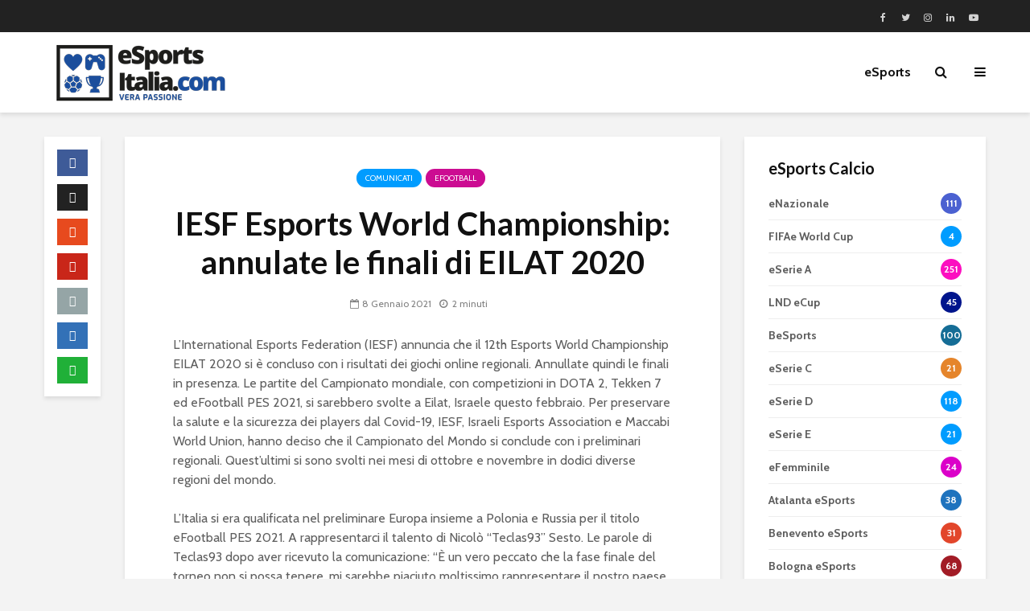

--- FILE ---
content_type: text/html; charset=UTF-8
request_url: https://esportsitalia.com/iesf-esports-world-championship-annulate-le-finali-di-eilat-2020/
body_size: 67245
content:
<!DOCTYPE html>
<html lang="it-IT" class="no-js">
<head>
	<meta charset="UTF-8">
	<meta name="viewport" content="width=device-width,initial-scale=1.0">
		<link rel="dns-prefetch" href="//cdn.hu-manity.co" />
		<!-- Cookie Compliance -->
		<script type="text/javascript">var huOptions = {"appID":"","currentLanguage":"it","blocking":false,"globalCookie":false,"isAdmin":false,"privacyConsent":true,"forms":[]};</script>
		<script type="text/javascript" src="https://cdn.hu-manity.co/hu-banner.min.js"></script><title>IESF Esports World Championship: annulate le finali di EILAT 2020 &#8211; eSports Italia</title>
<meta name='robots' content='max-image-preview:large' />
<link rel='dns-prefetch' href='//secure.gravatar.com' />
<link rel='dns-prefetch' href='//stats.wp.com' />
<link rel='dns-prefetch' href='//fonts.googleapis.com' />
<link rel='dns-prefetch' href='//v0.wordpress.com' />
<link rel="alternate" type="application/rss+xml" title="eSports Italia &raquo; Feed" href="https://esportsitalia.com/feed/" />
<link rel="alternate" type="text/calendar" title="eSports Italia &raquo; iCal Feed" href="https://esportsitalia.com/eventi/?ical=1" />
<link rel="alternate" title="oEmbed (JSON)" type="application/json+oembed" href="https://esportsitalia.com/wp-json/oembed/1.0/embed?url=https%3A%2F%2Fesportsitalia.com%2Fiesf-esports-world-championship-annulate-le-finali-di-eilat-2020%2F" />
<link rel="alternate" title="oEmbed (XML)" type="text/xml+oembed" href="https://esportsitalia.com/wp-json/oembed/1.0/embed?url=https%3A%2F%2Fesportsitalia.com%2Fiesf-esports-world-championship-annulate-le-finali-di-eilat-2020%2F&#038;format=xml" />
<style id='wp-img-auto-sizes-contain-inline-css' type='text/css'>
img:is([sizes=auto i],[sizes^="auto," i]){contain-intrinsic-size:3000px 1500px}
/*# sourceURL=wp-img-auto-sizes-contain-inline-css */
</style>
<style id='wp-emoji-styles-inline-css' type='text/css'>

	img.wp-smiley, img.emoji {
		display: inline !important;
		border: none !important;
		box-shadow: none !important;
		height: 1em !important;
		width: 1em !important;
		margin: 0 0.07em !important;
		vertical-align: -0.1em !important;
		background: none !important;
		padding: 0 !important;
	}
/*# sourceURL=wp-emoji-styles-inline-css */
</style>
<link rel='stylesheet' id='wp-block-library-css' href='https://esportsitalia.com/wp-includes/css/dist/block-library/style.min.css?ver=6.9' type='text/css' media='all' />
<style id='wp-block-heading-inline-css' type='text/css'>
h1:where(.wp-block-heading).has-background,h2:where(.wp-block-heading).has-background,h3:where(.wp-block-heading).has-background,h4:where(.wp-block-heading).has-background,h5:where(.wp-block-heading).has-background,h6:where(.wp-block-heading).has-background{padding:1.25em 2.375em}h1.has-text-align-left[style*=writing-mode]:where([style*=vertical-lr]),h1.has-text-align-right[style*=writing-mode]:where([style*=vertical-rl]),h2.has-text-align-left[style*=writing-mode]:where([style*=vertical-lr]),h2.has-text-align-right[style*=writing-mode]:where([style*=vertical-rl]),h3.has-text-align-left[style*=writing-mode]:where([style*=vertical-lr]),h3.has-text-align-right[style*=writing-mode]:where([style*=vertical-rl]),h4.has-text-align-left[style*=writing-mode]:where([style*=vertical-lr]),h4.has-text-align-right[style*=writing-mode]:where([style*=vertical-rl]),h5.has-text-align-left[style*=writing-mode]:where([style*=vertical-lr]),h5.has-text-align-right[style*=writing-mode]:where([style*=vertical-rl]),h6.has-text-align-left[style*=writing-mode]:where([style*=vertical-lr]),h6.has-text-align-right[style*=writing-mode]:where([style*=vertical-rl]){rotate:180deg}
/*# sourceURL=https://esportsitalia.com/wp-includes/blocks/heading/style.min.css */
</style>
<style id='wp-block-image-inline-css' type='text/css'>
.wp-block-image>a,.wp-block-image>figure>a{display:inline-block}.wp-block-image img{box-sizing:border-box;height:auto;max-width:100%;vertical-align:bottom}@media not (prefers-reduced-motion){.wp-block-image img.hide{visibility:hidden}.wp-block-image img.show{animation:show-content-image .4s}}.wp-block-image[style*=border-radius] img,.wp-block-image[style*=border-radius]>a{border-radius:inherit}.wp-block-image.has-custom-border img{box-sizing:border-box}.wp-block-image.aligncenter{text-align:center}.wp-block-image.alignfull>a,.wp-block-image.alignwide>a{width:100%}.wp-block-image.alignfull img,.wp-block-image.alignwide img{height:auto;width:100%}.wp-block-image .aligncenter,.wp-block-image .alignleft,.wp-block-image .alignright,.wp-block-image.aligncenter,.wp-block-image.alignleft,.wp-block-image.alignright{display:table}.wp-block-image .aligncenter>figcaption,.wp-block-image .alignleft>figcaption,.wp-block-image .alignright>figcaption,.wp-block-image.aligncenter>figcaption,.wp-block-image.alignleft>figcaption,.wp-block-image.alignright>figcaption{caption-side:bottom;display:table-caption}.wp-block-image .alignleft{float:left;margin:.5em 1em .5em 0}.wp-block-image .alignright{float:right;margin:.5em 0 .5em 1em}.wp-block-image .aligncenter{margin-left:auto;margin-right:auto}.wp-block-image :where(figcaption){margin-bottom:1em;margin-top:.5em}.wp-block-image.is-style-circle-mask img{border-radius:9999px}@supports ((-webkit-mask-image:none) or (mask-image:none)) or (-webkit-mask-image:none){.wp-block-image.is-style-circle-mask img{border-radius:0;-webkit-mask-image:url('data:image/svg+xml;utf8,<svg viewBox="0 0 100 100" xmlns="http://www.w3.org/2000/svg"><circle cx="50" cy="50" r="50"/></svg>');mask-image:url('data:image/svg+xml;utf8,<svg viewBox="0 0 100 100" xmlns="http://www.w3.org/2000/svg"><circle cx="50" cy="50" r="50"/></svg>');mask-mode:alpha;-webkit-mask-position:center;mask-position:center;-webkit-mask-repeat:no-repeat;mask-repeat:no-repeat;-webkit-mask-size:contain;mask-size:contain}}:root :where(.wp-block-image.is-style-rounded img,.wp-block-image .is-style-rounded img){border-radius:9999px}.wp-block-image figure{margin:0}.wp-lightbox-container{display:flex;flex-direction:column;position:relative}.wp-lightbox-container img{cursor:zoom-in}.wp-lightbox-container img:hover+button{opacity:1}.wp-lightbox-container button{align-items:center;backdrop-filter:blur(16px) saturate(180%);background-color:#5a5a5a40;border:none;border-radius:4px;cursor:zoom-in;display:flex;height:20px;justify-content:center;opacity:0;padding:0;position:absolute;right:16px;text-align:center;top:16px;width:20px;z-index:100}@media not (prefers-reduced-motion){.wp-lightbox-container button{transition:opacity .2s ease}}.wp-lightbox-container button:focus-visible{outline:3px auto #5a5a5a40;outline:3px auto -webkit-focus-ring-color;outline-offset:3px}.wp-lightbox-container button:hover{cursor:pointer;opacity:1}.wp-lightbox-container button:focus{opacity:1}.wp-lightbox-container button:focus,.wp-lightbox-container button:hover,.wp-lightbox-container button:not(:hover):not(:active):not(.has-background){background-color:#5a5a5a40;border:none}.wp-lightbox-overlay{box-sizing:border-box;cursor:zoom-out;height:100vh;left:0;overflow:hidden;position:fixed;top:0;visibility:hidden;width:100%;z-index:100000}.wp-lightbox-overlay .close-button{align-items:center;cursor:pointer;display:flex;justify-content:center;min-height:40px;min-width:40px;padding:0;position:absolute;right:calc(env(safe-area-inset-right) + 16px);top:calc(env(safe-area-inset-top) + 16px);z-index:5000000}.wp-lightbox-overlay .close-button:focus,.wp-lightbox-overlay .close-button:hover,.wp-lightbox-overlay .close-button:not(:hover):not(:active):not(.has-background){background:none;border:none}.wp-lightbox-overlay .lightbox-image-container{height:var(--wp--lightbox-container-height);left:50%;overflow:hidden;position:absolute;top:50%;transform:translate(-50%,-50%);transform-origin:top left;width:var(--wp--lightbox-container-width);z-index:9999999999}.wp-lightbox-overlay .wp-block-image{align-items:center;box-sizing:border-box;display:flex;height:100%;justify-content:center;margin:0;position:relative;transform-origin:0 0;width:100%;z-index:3000000}.wp-lightbox-overlay .wp-block-image img{height:var(--wp--lightbox-image-height);min-height:var(--wp--lightbox-image-height);min-width:var(--wp--lightbox-image-width);width:var(--wp--lightbox-image-width)}.wp-lightbox-overlay .wp-block-image figcaption{display:none}.wp-lightbox-overlay button{background:none;border:none}.wp-lightbox-overlay .scrim{background-color:#fff;height:100%;opacity:.9;position:absolute;width:100%;z-index:2000000}.wp-lightbox-overlay.active{visibility:visible}@media not (prefers-reduced-motion){.wp-lightbox-overlay.active{animation:turn-on-visibility .25s both}.wp-lightbox-overlay.active img{animation:turn-on-visibility .35s both}.wp-lightbox-overlay.show-closing-animation:not(.active){animation:turn-off-visibility .35s both}.wp-lightbox-overlay.show-closing-animation:not(.active) img{animation:turn-off-visibility .25s both}.wp-lightbox-overlay.zoom.active{animation:none;opacity:1;visibility:visible}.wp-lightbox-overlay.zoom.active .lightbox-image-container{animation:lightbox-zoom-in .4s}.wp-lightbox-overlay.zoom.active .lightbox-image-container img{animation:none}.wp-lightbox-overlay.zoom.active .scrim{animation:turn-on-visibility .4s forwards}.wp-lightbox-overlay.zoom.show-closing-animation:not(.active){animation:none}.wp-lightbox-overlay.zoom.show-closing-animation:not(.active) .lightbox-image-container{animation:lightbox-zoom-out .4s}.wp-lightbox-overlay.zoom.show-closing-animation:not(.active) .lightbox-image-container img{animation:none}.wp-lightbox-overlay.zoom.show-closing-animation:not(.active) .scrim{animation:turn-off-visibility .4s forwards}}@keyframes show-content-image{0%{visibility:hidden}99%{visibility:hidden}to{visibility:visible}}@keyframes turn-on-visibility{0%{opacity:0}to{opacity:1}}@keyframes turn-off-visibility{0%{opacity:1;visibility:visible}99%{opacity:0;visibility:visible}to{opacity:0;visibility:hidden}}@keyframes lightbox-zoom-in{0%{transform:translate(calc((-100vw + var(--wp--lightbox-scrollbar-width))/2 + var(--wp--lightbox-initial-left-position)),calc(-50vh + var(--wp--lightbox-initial-top-position))) scale(var(--wp--lightbox-scale))}to{transform:translate(-50%,-50%) scale(1)}}@keyframes lightbox-zoom-out{0%{transform:translate(-50%,-50%) scale(1);visibility:visible}99%{visibility:visible}to{transform:translate(calc((-100vw + var(--wp--lightbox-scrollbar-width))/2 + var(--wp--lightbox-initial-left-position)),calc(-50vh + var(--wp--lightbox-initial-top-position))) scale(var(--wp--lightbox-scale));visibility:hidden}}
/*# sourceURL=https://esportsitalia.com/wp-includes/blocks/image/style.min.css */
</style>
<style id='wp-block-list-inline-css' type='text/css'>
ol,ul{box-sizing:border-box}:root :where(.wp-block-list.has-background){padding:1.25em 2.375em}
/*# sourceURL=https://esportsitalia.com/wp-includes/blocks/list/style.min.css */
</style>
<style id='wp-block-paragraph-inline-css' type='text/css'>
.is-small-text{font-size:.875em}.is-regular-text{font-size:1em}.is-large-text{font-size:2.25em}.is-larger-text{font-size:3em}.has-drop-cap:not(:focus):first-letter{float:left;font-size:8.4em;font-style:normal;font-weight:100;line-height:.68;margin:.05em .1em 0 0;text-transform:uppercase}body.rtl .has-drop-cap:not(:focus):first-letter{float:none;margin-left:.1em}p.has-drop-cap.has-background{overflow:hidden}:root :where(p.has-background){padding:1.25em 2.375em}:where(p.has-text-color:not(.has-link-color)) a{color:inherit}p.has-text-align-left[style*="writing-mode:vertical-lr"],p.has-text-align-right[style*="writing-mode:vertical-rl"]{rotate:180deg}
/*# sourceURL=https://esportsitalia.com/wp-includes/blocks/paragraph/style.min.css */
</style>
<style id='wp-block-separator-inline-css' type='text/css'>
@charset "UTF-8";.wp-block-separator{border:none;border-top:2px solid}:root :where(.wp-block-separator.is-style-dots){height:auto;line-height:1;text-align:center}:root :where(.wp-block-separator.is-style-dots):before{color:currentColor;content:"···";font-family:serif;font-size:1.5em;letter-spacing:2em;padding-left:2em}.wp-block-separator.is-style-dots{background:none!important;border:none!important}
/*# sourceURL=https://esportsitalia.com/wp-includes/blocks/separator/style.min.css */
</style>
<style id='global-styles-inline-css' type='text/css'>
:root{--wp--preset--aspect-ratio--square: 1;--wp--preset--aspect-ratio--4-3: 4/3;--wp--preset--aspect-ratio--3-4: 3/4;--wp--preset--aspect-ratio--3-2: 3/2;--wp--preset--aspect-ratio--2-3: 2/3;--wp--preset--aspect-ratio--16-9: 16/9;--wp--preset--aspect-ratio--9-16: 9/16;--wp--preset--color--black: #000000;--wp--preset--color--cyan-bluish-gray: #abb8c3;--wp--preset--color--white: #ffffff;--wp--preset--color--pale-pink: #f78da7;--wp--preset--color--vivid-red: #cf2e2e;--wp--preset--color--luminous-vivid-orange: #ff6900;--wp--preset--color--luminous-vivid-amber: #fcb900;--wp--preset--color--light-green-cyan: #7bdcb5;--wp--preset--color--vivid-green-cyan: #00d084;--wp--preset--color--pale-cyan-blue: #8ed1fc;--wp--preset--color--vivid-cyan-blue: #0693e3;--wp--preset--color--vivid-purple: #9b51e0;--wp--preset--color--gridlove-acc: #009cff;--wp--preset--color--gridlove-meta: #818181;--wp--preset--color--gridlove-txt: #5e5e5e;--wp--preset--color--gridlove-bg: #ffffff;--wp--preset--color--gridlove-highlight-acc: #b5e1ff;--wp--preset--color--gridlove-highlight-txt: #ffffff;--wp--preset--color--gridlove-highlight-bg: #083b5c;--wp--preset--color--gridlove-cat-5: #dd3333;--wp--preset--color--gridlove-cat-55: #dd9933;--wp--preset--color--gridlove-cat-111: #1e73be;--wp--preset--color--gridlove-cat-94: #8224e3;--wp--preset--color--gridlove-cat-98: #8e001c;--wp--preset--color--gridlove-cat-89: #15366f;--wp--preset--color--gridlove-cat-88: #fc0fc0;--wp--preset--color--gridlove-cat-110: #00a752;--wp--preset--color--gridlove-cat-116: #af3128;--wp--preset--color--gridlove-cat-109: #3d3d3d;--wp--preset--color--gridlove-cat-120: #fc0fc0;--wp--preset--color--gridlove-cat-122: #d3004d;--wp--preset--color--gridlove-cat-130: #0027b7;--wp--preset--color--gridlove-cat-147: #4b61d1;--wp--preset--color--gridlove-cat-148: #1ecedb;--wp--preset--color--gridlove-cat-140: #000000;--wp--preset--color--gridlove-cat-139: #3d3d3d;--wp--preset--color--gridlove-cat-142: #d11b00;--wp--preset--color--gridlove-cat-175: #60c2ff;--wp--preset--color--gridlove-cat-164: #1b4094;--wp--preset--color--gridlove-cat-178: #e8cc00;--wp--preset--color--gridlove-cat-161: #a82b26;--wp--preset--color--gridlove-cat-127: #edc100;--wp--preset--color--gridlove-cat-150: #0049e8;--wp--preset--color--gridlove-cat-97: #156d96;--wp--preset--color--gridlove-cat-194: #f7d200;--wp--preset--color--gridlove-cat-203: #bc0032;--wp--preset--color--gridlove-cat-151: #a21c26;--wp--preset--color--gridlove-cat-210: #0049e8;--wp--preset--color--gridlove-cat-223: #281300;--wp--preset--color--gridlove-cat-228: #2d1000;--wp--preset--color--gridlove-cat-256: #4fbbff;--wp--preset--color--gridlove-cat-258: #ea1cba;--wp--preset--color--gridlove-cat-271: #af0c03;--wp--preset--color--gridlove-cat-270: #e2462b;--wp--preset--color--gridlove-cat-272: #af0303;--wp--preset--color--gridlove-cat-268: #31a013;--wp--preset--color--gridlove-cat-287: #141414;--wp--preset--color--gridlove-cat-301: #2600b2;--wp--preset--color--gridlove-cat-202: #9e1b07;--wp--preset--color--gridlove-cat-303: #00399b;--wp--preset--color--gridlove-cat-311: #9e1b07;--wp--preset--color--gridlove-cat-316: #003cc9;--wp--preset--color--gridlove-cat-322: #e04a00;--wp--preset--color--gridlove-cat-324: #0018ce;--wp--preset--color--gridlove-cat-325: #00b28e;--wp--preset--color--gridlove-cat-327: #db00c9;--wp--preset--color--gridlove-cat-360: #d50de8;--wp--preset--color--gridlove-cat-380: #000000;--wp--preset--color--gridlove-cat-379: #3d3d3d;--wp--preset--color--gridlove-cat-397: #ce401c;--wp--preset--color--gridlove-cat-396: #000000;--wp--preset--color--gridlove-cat-99: #00aa2a;--wp--preset--color--gridlove-cat-453: #001b7c;--wp--preset--color--gridlove-cat-487: #db7100;--wp--preset--color--gridlove-cat-106: #020087;--wp--preset--color--gridlove-cat-350: #474747;--wp--preset--color--gridlove-cat-506: #00ddb1;--wp--preset--color--gridlove-cat-524: #12a0d7;--wp--preset--color--gridlove-cat-280: #ccc01c;--wp--preset--color--gridlove-cat-542: #185ebf;--wp--preset--color--gridlove-cat-54: #cc0c92;--wp--preset--color--gridlove-cat-566: #e50914;--wp--preset--color--gridlove-cat-587: #d82454;--wp--preset--color--gridlove-cat-588: #777777;--wp--preset--color--gridlove-cat-595: #e5852b;--wp--preset--color--gridlove-cat-599: #cc9500;--wp--preset--color--gridlove-cat-607: #008949;--wp--preset--color--gridlove-cat-604: #0090dd;--wp--preset--color--gridlove-cat-603: #000000;--wp--preset--color--gridlove-cat-608: #00158c;--wp--preset--color--gridlove-cat-576: #ccad00;--wp--preset--color--gridlove-cat-559: #c41d55;--wp--preset--color--gridlove-cat-346: #000000;--wp--preset--color--gridlove-cat-641: #dd0f0f;--wp--preset--color--gridlove-cat-571: #00158c;--wp--preset--color--gridlove-cat-665: #dd0f0f;--wp--preset--color--gridlove-cat-710: #ffd700;--wp--preset--color--gridlove-cat-698: #e2462b;--wp--preset--color--gridlove-cat-558: #a21c26;--wp--preset--color--gridlove-cat-711: #edc100;--wp--preset--gradient--vivid-cyan-blue-to-vivid-purple: linear-gradient(135deg,rgb(6,147,227) 0%,rgb(155,81,224) 100%);--wp--preset--gradient--light-green-cyan-to-vivid-green-cyan: linear-gradient(135deg,rgb(122,220,180) 0%,rgb(0,208,130) 100%);--wp--preset--gradient--luminous-vivid-amber-to-luminous-vivid-orange: linear-gradient(135deg,rgb(252,185,0) 0%,rgb(255,105,0) 100%);--wp--preset--gradient--luminous-vivid-orange-to-vivid-red: linear-gradient(135deg,rgb(255,105,0) 0%,rgb(207,46,46) 100%);--wp--preset--gradient--very-light-gray-to-cyan-bluish-gray: linear-gradient(135deg,rgb(238,238,238) 0%,rgb(169,184,195) 100%);--wp--preset--gradient--cool-to-warm-spectrum: linear-gradient(135deg,rgb(74,234,220) 0%,rgb(151,120,209) 20%,rgb(207,42,186) 40%,rgb(238,44,130) 60%,rgb(251,105,98) 80%,rgb(254,248,76) 100%);--wp--preset--gradient--blush-light-purple: linear-gradient(135deg,rgb(255,206,236) 0%,rgb(152,150,240) 100%);--wp--preset--gradient--blush-bordeaux: linear-gradient(135deg,rgb(254,205,165) 0%,rgb(254,45,45) 50%,rgb(107,0,62) 100%);--wp--preset--gradient--luminous-dusk: linear-gradient(135deg,rgb(255,203,112) 0%,rgb(199,81,192) 50%,rgb(65,88,208) 100%);--wp--preset--gradient--pale-ocean: linear-gradient(135deg,rgb(255,245,203) 0%,rgb(182,227,212) 50%,rgb(51,167,181) 100%);--wp--preset--gradient--electric-grass: linear-gradient(135deg,rgb(202,248,128) 0%,rgb(113,206,126) 100%);--wp--preset--gradient--midnight: linear-gradient(135deg,rgb(2,3,129) 0%,rgb(40,116,252) 100%);--wp--preset--font-size--small: 12.8px;--wp--preset--font-size--medium: 20px;--wp--preset--font-size--large: 20.8px;--wp--preset--font-size--x-large: 42px;--wp--preset--font-size--normal: 16px;--wp--preset--font-size--huge: 27.2px;--wp--preset--spacing--20: 0.44rem;--wp--preset--spacing--30: 0.67rem;--wp--preset--spacing--40: 1rem;--wp--preset--spacing--50: 1.5rem;--wp--preset--spacing--60: 2.25rem;--wp--preset--spacing--70: 3.38rem;--wp--preset--spacing--80: 5.06rem;--wp--preset--shadow--natural: 6px 6px 9px rgba(0, 0, 0, 0.2);--wp--preset--shadow--deep: 12px 12px 50px rgba(0, 0, 0, 0.4);--wp--preset--shadow--sharp: 6px 6px 0px rgba(0, 0, 0, 0.2);--wp--preset--shadow--outlined: 6px 6px 0px -3px rgb(255, 255, 255), 6px 6px rgb(0, 0, 0);--wp--preset--shadow--crisp: 6px 6px 0px rgb(0, 0, 0);}:where(.is-layout-flex){gap: 0.5em;}:where(.is-layout-grid){gap: 0.5em;}body .is-layout-flex{display: flex;}.is-layout-flex{flex-wrap: wrap;align-items: center;}.is-layout-flex > :is(*, div){margin: 0;}body .is-layout-grid{display: grid;}.is-layout-grid > :is(*, div){margin: 0;}:where(.wp-block-columns.is-layout-flex){gap: 2em;}:where(.wp-block-columns.is-layout-grid){gap: 2em;}:where(.wp-block-post-template.is-layout-flex){gap: 1.25em;}:where(.wp-block-post-template.is-layout-grid){gap: 1.25em;}.has-black-color{color: var(--wp--preset--color--black) !important;}.has-cyan-bluish-gray-color{color: var(--wp--preset--color--cyan-bluish-gray) !important;}.has-white-color{color: var(--wp--preset--color--white) !important;}.has-pale-pink-color{color: var(--wp--preset--color--pale-pink) !important;}.has-vivid-red-color{color: var(--wp--preset--color--vivid-red) !important;}.has-luminous-vivid-orange-color{color: var(--wp--preset--color--luminous-vivid-orange) !important;}.has-luminous-vivid-amber-color{color: var(--wp--preset--color--luminous-vivid-amber) !important;}.has-light-green-cyan-color{color: var(--wp--preset--color--light-green-cyan) !important;}.has-vivid-green-cyan-color{color: var(--wp--preset--color--vivid-green-cyan) !important;}.has-pale-cyan-blue-color{color: var(--wp--preset--color--pale-cyan-blue) !important;}.has-vivid-cyan-blue-color{color: var(--wp--preset--color--vivid-cyan-blue) !important;}.has-vivid-purple-color{color: var(--wp--preset--color--vivid-purple) !important;}.has-black-background-color{background-color: var(--wp--preset--color--black) !important;}.has-cyan-bluish-gray-background-color{background-color: var(--wp--preset--color--cyan-bluish-gray) !important;}.has-white-background-color{background-color: var(--wp--preset--color--white) !important;}.has-pale-pink-background-color{background-color: var(--wp--preset--color--pale-pink) !important;}.has-vivid-red-background-color{background-color: var(--wp--preset--color--vivid-red) !important;}.has-luminous-vivid-orange-background-color{background-color: var(--wp--preset--color--luminous-vivid-orange) !important;}.has-luminous-vivid-amber-background-color{background-color: var(--wp--preset--color--luminous-vivid-amber) !important;}.has-light-green-cyan-background-color{background-color: var(--wp--preset--color--light-green-cyan) !important;}.has-vivid-green-cyan-background-color{background-color: var(--wp--preset--color--vivid-green-cyan) !important;}.has-pale-cyan-blue-background-color{background-color: var(--wp--preset--color--pale-cyan-blue) !important;}.has-vivid-cyan-blue-background-color{background-color: var(--wp--preset--color--vivid-cyan-blue) !important;}.has-vivid-purple-background-color{background-color: var(--wp--preset--color--vivid-purple) !important;}.has-black-border-color{border-color: var(--wp--preset--color--black) !important;}.has-cyan-bluish-gray-border-color{border-color: var(--wp--preset--color--cyan-bluish-gray) !important;}.has-white-border-color{border-color: var(--wp--preset--color--white) !important;}.has-pale-pink-border-color{border-color: var(--wp--preset--color--pale-pink) !important;}.has-vivid-red-border-color{border-color: var(--wp--preset--color--vivid-red) !important;}.has-luminous-vivid-orange-border-color{border-color: var(--wp--preset--color--luminous-vivid-orange) !important;}.has-luminous-vivid-amber-border-color{border-color: var(--wp--preset--color--luminous-vivid-amber) !important;}.has-light-green-cyan-border-color{border-color: var(--wp--preset--color--light-green-cyan) !important;}.has-vivid-green-cyan-border-color{border-color: var(--wp--preset--color--vivid-green-cyan) !important;}.has-pale-cyan-blue-border-color{border-color: var(--wp--preset--color--pale-cyan-blue) !important;}.has-vivid-cyan-blue-border-color{border-color: var(--wp--preset--color--vivid-cyan-blue) !important;}.has-vivid-purple-border-color{border-color: var(--wp--preset--color--vivid-purple) !important;}.has-vivid-cyan-blue-to-vivid-purple-gradient-background{background: var(--wp--preset--gradient--vivid-cyan-blue-to-vivid-purple) !important;}.has-light-green-cyan-to-vivid-green-cyan-gradient-background{background: var(--wp--preset--gradient--light-green-cyan-to-vivid-green-cyan) !important;}.has-luminous-vivid-amber-to-luminous-vivid-orange-gradient-background{background: var(--wp--preset--gradient--luminous-vivid-amber-to-luminous-vivid-orange) !important;}.has-luminous-vivid-orange-to-vivid-red-gradient-background{background: var(--wp--preset--gradient--luminous-vivid-orange-to-vivid-red) !important;}.has-very-light-gray-to-cyan-bluish-gray-gradient-background{background: var(--wp--preset--gradient--very-light-gray-to-cyan-bluish-gray) !important;}.has-cool-to-warm-spectrum-gradient-background{background: var(--wp--preset--gradient--cool-to-warm-spectrum) !important;}.has-blush-light-purple-gradient-background{background: var(--wp--preset--gradient--blush-light-purple) !important;}.has-blush-bordeaux-gradient-background{background: var(--wp--preset--gradient--blush-bordeaux) !important;}.has-luminous-dusk-gradient-background{background: var(--wp--preset--gradient--luminous-dusk) !important;}.has-pale-ocean-gradient-background{background: var(--wp--preset--gradient--pale-ocean) !important;}.has-electric-grass-gradient-background{background: var(--wp--preset--gradient--electric-grass) !important;}.has-midnight-gradient-background{background: var(--wp--preset--gradient--midnight) !important;}.has-small-font-size{font-size: var(--wp--preset--font-size--small) !important;}.has-medium-font-size{font-size: var(--wp--preset--font-size--medium) !important;}.has-large-font-size{font-size: var(--wp--preset--font-size--large) !important;}.has-x-large-font-size{font-size: var(--wp--preset--font-size--x-large) !important;}
/*# sourceURL=global-styles-inline-css */
</style>

<style id='classic-theme-styles-inline-css' type='text/css'>
/*! This file is auto-generated */
.wp-block-button__link{color:#fff;background-color:#32373c;border-radius:9999px;box-shadow:none;text-decoration:none;padding:calc(.667em + 2px) calc(1.333em + 2px);font-size:1.125em}.wp-block-file__button{background:#32373c;color:#fff;text-decoration:none}
/*# sourceURL=/wp-includes/css/classic-themes.min.css */
</style>
<link rel='stylesheet' id='mks_shortcodes_simple_line_icons-css' href='https://esportsitalia.com/wp-content/plugins/meks-flexible-shortcodes/css/simple-line/simple-line-icons.css?ver=1.3.8' type='text/css' media='screen' />
<link rel='stylesheet' id='mks_shortcodes_css-css' href='https://esportsitalia.com/wp-content/plugins/meks-flexible-shortcodes/css/style.css?ver=1.3.8' type='text/css' media='screen' />
<link rel='stylesheet' id='ppress-frontend-css' href='https://esportsitalia.com/wp-content/plugins/wp-user-avatar/assets/css/frontend.min.css?ver=4.16.8' type='text/css' media='all' />
<link rel='stylesheet' id='ppress-flatpickr-css' href='https://esportsitalia.com/wp-content/plugins/wp-user-avatar/assets/flatpickr/flatpickr.min.css?ver=4.16.8' type='text/css' media='all' />
<link rel='stylesheet' id='ppress-select2-css' href='https://esportsitalia.com/wp-content/plugins/wp-user-avatar/assets/select2/select2.min.css?ver=6.9' type='text/css' media='all' />
<link rel='stylesheet' id='gridlove-fonts-css' href='https://fonts.googleapis.com/css?family=Cabin%3A400%2C700%7CLato%3A400%2C700&#038;subset=latin%2Clatin-ext&#038;ver=2.1.2' type='text/css' media='all' />
<link rel='stylesheet' id='gridlove-main-css' href='https://esportsitalia.com/wp-content/themes/gridlove/assets/css/min.css?ver=2.1.2' type='text/css' media='all' />
<style id='gridlove-main-inline-css' type='text/css'>
body{font-size: 16px;}h1, .h1 {font-size: 40px;}h2, .h2,.col-lg-12 .gridlove-post-b .h3 {font-size: 26px;}h3, .h3 {font-size: 22px;}h4, .h4 {font-size: 20px;}h5, .h5 {font-size: 18px;}h6, .h6 {font-size: 16px;}.widget, .gridlove-header-responsive .sub-menu, .gridlove-site-header .sub-menu{font-size: 14px;}.gridlove-main-navigation {font-size: 16px;}.gridlove-post {font-size: 16px;}body{background-color: #f3f3f3;color: #5e5e5e;font-family: 'Cabin';font-weight: 400;}h1, h2, h3, h4, h5, h6,.h1, .h2, .h3, .h4, .h5, .h6,blockquote,thead td,.comment-author b,q:before,#bbpress-forums .bbp-forum-title, #bbpress-forums .bbp-topic-permalink{color: #111111;font-family: 'Lato';font-weight: 700;}.gridlove-main-nav a,.gridlove-posts-widget a{font-family: 'Cabin';font-weight: 700;}.gridlove-header-top{background-color: #222222;color: #dddddd;}.gridlove-header-top a{color: #dddddd;}.gridlove-header-top a:hover{color: #ffffff;}.gridlove-header-wrapper,.gridlove-header-middle .sub-menu,.gridlove-header-responsive,.gridlove-header-responsive .sub-menu{background-color:#ffffff; }.gridlove-header-middle,.gridlove-header-middle a,.gridlove-header-responsive,.gridlove-header-responsive a{color: #111111;}.gridlove-header-middle a:hover,.gridlove-header-middle .gridlove-sidebar-action:hover,.gridlove-header-middle .gridlove-actions-button > span:hover,.gridlove-header-middle .current_page_item > a,.gridlove-header-middle .current_page_ancestor > a,.gridlove-header-middle .current-menu-item > a,.gridlove-header-middle .current-menu-ancestor > a,.gridlove-header-middle .gridlove-category-menu article:hover a,.gridlove-header-responsive a:hover{color: #009cff;}.gridlove-header-middle .active>span,.gridlove-header-middle .gridlove-main-nav>li.menu-item-has-children:hover>a,.gridlove-header-middle .gridlove-social-icons:hover>span,.gridlove-header-responsive .active>span{background-color: rgba(17,17,17,0.05)}.gridlove-header-middle .gridlove-button-search{background-color: #009cff;}.gridlove-header-middle .gridlove-search-form input{border-color: rgba(17,17,17,0.1)}.gridlove-header-middle .sub-menu,.gridlove-header-responsive .sub-menu{border-top: 1px solid rgba(17,17,17,0.05)}.gridlove-header-middle{height: 100px;}.gridlove-logo{max-height: 100px;}.gridlove-branding-bg{background:#f0233b;}.gridlove-header-responsive .gridlove-actions-button:hover >span{color:#009cff;}.gridlove-sidebar-action .gridlove-bars:before,.gridlove-sidebar-action .gridlove-bars:after{background:#111111;}.gridlove-sidebar-action:hover .gridlove-bars:before,.gridlove-sidebar-action:hover .gridlove-bars:after{background:#009cff;}.gridlove-sidebar-action .gridlove-bars{border-color: #111111;}.gridlove-sidebar-action:hover .gridlove-bars{border-color:#009cff;}.gridlove-header-bottom .sub-menu{ background-color:#ffffff;}.gridlove-header-bottom .sub-menu a{color:#111111;}.gridlove-header-bottom .sub-menu a:hover,.gridlove-header-bottom .gridlove-category-menu article:hover a{color:#009cff;}.gridlove-header-bottom{background-color:#f2f2f2;}.gridlove-header-bottom,.gridlove-header-bottom a{color: #111111;}.gridlove-header-bottom a:hover,.gridlove-header-bottom .gridlove-sidebar-action:hover,.gridlove-header-bottom .gridlove-actions-button > span:hover,.gridlove-header-bottom .current_page_item > a,.gridlove-header-bottom .current_page_ancestor > a,.gridlove-header-bottom .current-menu-item > a,.gridlove-header-bottom .current-menu-ancestor > a {color: #009cff;}.gridlove-header-bottom .active>span,.gridlove-header-bottom .gridlove-main-nav>li.menu-item-has-children:hover>a,.gridlove-header-bottom .gridlove-social-icons:hover>span{background-color: rgba(17,17,17,0.05)}.gridlove-header-bottom .gridlove-search-form input{border-color: rgba(17,17,17,0.1)}.gridlove-header-bottom,.gridlove-header-bottom .sub-menu{border-top: 1px solid rgba(17,17,17,0.07)}.gridlove-header-bottom .gridlove-button-search{background-color: #009cff;}.gridlove-header-sticky,.gridlove-header-sticky .sub-menu{background-color:#ffffff; }.gridlove-header-sticky,.gridlove-header-sticky a{color: #111111;}.gridlove-header-sticky a:hover,.gridlove-header-sticky .gridlove-sidebar-action:hover,.gridlove-header-sticky .gridlove-actions-button > span:hover,.gridlove-header-sticky .current_page_item > a,.gridlove-header-sticky .current_page_ancestor > a,.gridlove-header-sticky .current-menu-item > a,.gridlove-header-sticky .current-menu-ancestor > a,.gridlove-header-sticky .gridlove-category-menu article:hover a{color: #009cff;}.gridlove-header-sticky .active>span,.gridlove-header-sticky .gridlove-main-nav>li.menu-item-has-children:hover>a,.gridlove-header-sticky .gridlove-social-icons:hover>span{background-color: rgba(17,17,17,0.05)}.gridlove-header-sticky .gridlove-search-form input{border-color: rgba(17,17,17,0.1)}.gridlove-header-sticky .sub-menu{border-top: 1px solid rgba(17,17,17,0.05)}.gridlove-header-sticky .gridlove-button-search{background-color: #009cff;}.gridlove-cover-area,.gridlove-cover{height:500px; }.gridlove-cover-area .gridlove-cover-bg img{width:1500px; }.gridlove-box,#disqus_thread{background: #ffffff;}a{color: #5e5e5e;}.entry-title a{ color: #111111;}a:hover,.comment-reply-link,#cancel-comment-reply-link,.gridlove-box .entry-title a:hover,.gridlove-posts-widget article:hover a{color: #009cff;}.entry-content p a,.widget_text a,.entry-content ul a,.entry-content ol a,.gridlove-text-module-content p a{color: #009cff; border-color: rgba(0,156,255,0.8);}.entry-content p a:hover,.widget_text a:hover,.entry-content ul a:hover,.entry-content ol a:hover,.gridlove-text-module-content p a:hover{border-bottom: 1px solid transparent;}.comment-reply-link:hover,.gallery .gallery-item a:after, .wp-block-gallery .blocks-gallery-item a:after,.wp-block-gallery figure a:after,.entry-content a.gridlove-popup-img {color: #5e5e5e; }.gridlove-post-b .box-col-b:only-child .entry-title a,.gridlove-post-d .entry-overlay:only-child .entry-title a{color: #111111;}.gridlove-post-b .box-col-b:only-child .entry-title a:hover,.gridlove-post-d .entry-overlay:only-child .entry-title a:hover,.gridlove-content .entry-header .gridlove-breadcrumbs a,.gridlove-content .entry-header .gridlove-breadcrumbs a:hover,.module-header .gridlove-breadcrumbs a,.module-header .gridlove-breadcrumbs a:hover { color: #009cff; }.gridlove-post-b .box-col-b:only-child .meta-item,.gridlove-post-b .box-col-b:only-child .entry-meta a,.gridlove-post-b .box-col-b:only-child .entry-meta span,.gridlove-post-d .entry-overlay:only-child .meta-item,.gridlove-post-d .entry-overlay:only-child .entry-meta a,.gridlove-post-d .entry-overlay:only-child .entry-meta span {color: #818181;}.entry-meta .meta-item, .entry-meta a, .entry-meta span,.comment-metadata a{color: #818181;}blockquote{color: rgba(17,17,17,0.8);}blockquote:before{color: rgba(17,17,17,0.15);}.entry-meta a:hover{color: #111111;}.widget_tag_cloud a,.entry-tags a,.entry-content .wp-block-tag-cloud a{ background: rgba(94,94,94,0.1); color: #5e5e5e; }.submit,.gridlove-button,.mks_autor_link_wrap a,.mks_read_more a,input[type="submit"],button[type="submit"],.gridlove-cat, .gridlove-pill,.gridlove-button-search,body div.wpforms-container-full .wpforms-form input[type=submit], body div.wpforms-container-full .wpforms-form button[type=submit], body div.wpforms-container-full .wpforms-form .wpforms-page-button,.add_to_cart_button{color:#FFF;background-color: #009cff;}body div.wpforms-container-full .wpforms-form input[type=submit]:hover, body div.wpforms-container-full .wpforms-form input[type=submit]:focus, body div.wpforms-container-full .wpforms-form input[type=submit]:active, body div.wpforms-container-full .wpforms-form button[type=submit]:hover, body div.wpforms-container-full .wpforms-form button[type=submit]:focus, body div.wpforms-container-full .wpforms-form button[type=submit]:active, body div.wpforms-container-full .wpforms-form .wpforms-page-button:hover, body div.wpforms-container-full .wpforms-form .wpforms-page-button:active, body div.wpforms-container-full .wpforms-form .wpforms-page-button:focus {color:#FFF;background-color: #009cff;}.wp-block-button__link{background-color: #009cff; }.gridlove-button:hover,.add_to_cart_button:hover{color:#FFF;}.gridlove-share a:hover{background:rgba(17, 17, 17, .8);color:#FFF;}.gridlove-pill:hover,.gridlove-author-links a:hover,.entry-category a:hover{background: #111;color: #FFF;}.gridlove-cover-content .entry-category a:hover,.entry-overlay .entry-category a:hover,.gridlove-highlight .entry-category a:hover,.gridlove-box.gridlove-post-d .entry-overlay .entry-category a:hover,.gridlove-post-a .entry-category a:hover,.gridlove-highlight .gridlove-format-icon{background: #FFF;color: #111;}.gridlove-author, .gridlove-prev-next-nav,.comment .comment-respond{border-color: rgba(94,94,94,0.1);}.gridlove-load-more a,.gridlove-pagination .gridlove-next a,.gridlove-pagination .gridlove-prev a,.gridlove-pagination .next,.gridlove-pagination .prev,.gridlove-infinite-scroll a,.double-bounce1, .double-bounce2,.gridlove-link-pages > span,.module-actions ul.page-numbers span.page-numbers{color:#FFF;background-color: #009cff;}.gridlove-pagination .current{background-color:rgba(94,94,94,0.1);}.gridlove-highlight{background: #083b5c;}.gridlove-highlight,.gridlove-highlight h4,.gridlove-highlight a{color: #ffffff;}.gridlove-highlight .entry-meta .meta-item, .gridlove-highlight .entry-meta a, .gridlove-highlight .entry-meta span,.gridlove-highlight p{color: rgba(255,255,255,0.8);}.gridlove-highlight .gridlove-author-links .fa-link,.gridlove-highlight .gridlove_category_widget .gridlove-full-color li a:after{background: #b5e1ff;}.gridlove-highlight .entry-meta a:hover{color: #ffffff;}.gridlove-highlight.gridlove-post-d .entry-image a:after{background-color: rgba(8,59,92,0.7);}.gridlove-highlight.gridlove-post-d:hover .entry-image a:after{background-color: rgba(8,59,92,0.9);}.gridlove-highlight.gridlove-post-a .entry-image:hover>a:after, .gridlove-highlight.gridlove-post-b .entry-image:hover a:after{background-color: rgba(8,59,92,0.2);}.gridlove-highlight .gridlove-slider-controls > div{background-color: rgba(255,255,255,0.1);color: #ffffff; }.gridlove-highlight .gridlove-slider-controls > div:hover{background-color: rgba(255,255,255,0.3);color: #ffffff; }.gridlove-highlight.gridlove-box .entry-title a:hover{color: #b5e1ff;}.gridlove-highlight.widget_meta a, .gridlove-highlight.widget_recent_entries li, .gridlove-highlight.widget_recent_comments li, .gridlove-highlight.widget_nav_menu a, .gridlove-highlight.widget_archive li, .gridlove-highlight.widget_pages a{border-color: rgba(255,255,255,0.1);}.gridlove-cover-content .entry-meta .meta-item, .gridlove-cover-content .entry-meta a, .gridlove-cover-content .entry-meta span,.gridlove-cover-area .gridlove-breadcrumbs,.gridlove-cover-area .gridlove-breadcrumbs a,.gridlove-cover-area .gridlove-breadcrumbs .breadcrumb_last,body .gridlove-content .entry-overlay .gridlove-breadcrumbs {color: rgba(255, 255, 255, .8);}.gridlove-cover-content .entry-meta a:hover,.gridlove-cover-area .gridlove-breadcrumbs a:hover {color: rgba(255, 255, 255, 1);}.module-title h2,.module-title .h2{ color: #111111; }.gridlove-action-link,.gridlove-slider-controls > div,.module-actions ul.page-numbers .next.page-numbers,.module-actions ul.page-numbers .prev.page-numbers{background: rgba(17,17,17,0.1); color: #111111; }.gridlove-slider-controls > div:hover,.gridlove-action-link:hover,.module-actions ul.page-numbers .next.page-numbers:hover,.module-actions ul.page-numbers .prev.page-numbers:hover{color: #111111;background: rgba(17,17,17,0.3); }.gridlove-pn-ico,.gridlove-author-links .fa-link{background: rgba(94,94,94,0.1); color: #5e5e5e;}.gridlove-prev-next-nav a:hover .gridlove-pn-ico{background: rgba(0,156,255,1); color: #ffffff;}.widget_meta a,.widget_recent_entries li,.widget_recent_comments li,.widget_nav_menu a,.widget_archive li,.widget_pages a,.widget_categories li,.gridlove_category_widget .gridlove-count-color li,.widget_categories .children li,.widget_archiv .children li{border-color: rgba(94,94,94,0.1);}.widget_recent_entries a:hover,.menu-item-has-children.active > span,.menu-item-has-children.active > a,.gridlove-nav-widget-acordion:hover,.widget_recent_comments .recentcomments a.url:hover{color: #009cff;}.widget_recent_comments .url,.post-date,.widget_recent_comments .recentcomments,.gridlove-nav-widget-acordion,.widget_archive li,.rss-date,.widget_categories li,.widget_archive li{color:#818181;}.widget_pages .children,.widget_nav_menu .sub-menu{background:#009cff;color:#FFF;}.widget_pages .children a,.widget_nav_menu .sub-menu a,.widget_nav_menu .sub-menu span,.widget_pages .children span{color:#FFF;}.widget_tag_cloud a:hover,.entry-tags a:hover,.entry-content .wp-block-tag-cloud a:hover{background: #009cff;color:#FFF;}.gridlove-footer{background: #111111;color: #ffffff;}.gridlove-footer .widget-title{color: #ffffff;}.gridlove-footer a{color: rgba(255,255,255,0.8);}.gridlove-footer a:hover{color: #ffffff;}.gridlove-footer .widget_recent_comments .url, .gridlove-footer .post-date, .gridlove-footer .widget_recent_comments .recentcomments, .gridlove-footer .gridlove-nav-widget-acordion, .gridlove-footer .widget_archive li, .gridlove-footer .rss-date{color: rgba(255,255,255,0.8); }.gridlove-footer .widget_meta a, .gridlove-footer .widget_recent_entries li, .gridlove-footer .widget_recent_comments li, .gridlove-footer .widget_nav_menu a, .gridlove-footer .widget_archive li, .gridlove-footer .widget_pages a,.gridlove-footer table,.gridlove-footer td,.gridlove-footer th,.gridlove-footer .widget_calendar table,.gridlove-footer .widget.widget_categories select,.gridlove-footer .widget_calendar table tfoot tr td{border-color: rgba(255,255,255,0.2);}table,thead,td,th,.widget_calendar table{ border-color: rgba(94,94,94,0.1);}input[type="text"], input[type="email"],input[type="search"], input[type="url"], input[type="tel"], input[type="number"], input[type="date"], input[type="password"], select, textarea{border-color: rgba(94,94,94,0.2);}.gridlove-site-content div.mejs-container .mejs-controls {background-color: rgba(94,94,94,0.1);}body .gridlove-site-content .mejs-controls .mejs-time-rail .mejs-time-current{background: #009cff;}body .gridlove-site-content .mejs-video.mejs-container .mejs-controls{background-color: rgba(255,255,255,0.9);}.wp-block-cover .wp-block-cover-image-text, .wp-block-cover .wp-block-cover-text, .wp-block-cover h2, .wp-block-cover-image .wp-block-cover-image-text, .wp-block-cover-image .wp-block-cover-text, .wp-block-cover-image h2{font-family: 'Lato';font-weight: 700; }.wp-block-cover-image .wp-block-cover-image-text, .wp-block-cover-image h2{font-size: 26px;}.widget_display_replies li, .widget_display_topics li{ color:#818181; }.has-small-font-size{ font-size: 12px;}.has-large-font-size{ font-size: 20px;}.has-huge-font-size{ font-size: 25px;}@media(min-width: 1024px){.has-small-font-size{ font-size: 12px;}.has-normal-font-size{ font-size: 16px;}.has-large-font-size{ font-size: 20px;}.has-huge-font-size{ font-size: 27px;}}.has-gridlove-acc-background-color{ background-color: #009cff;}.has-gridlove-acc-color{ color: #009cff;}.has-gridlove-meta-background-color{ background-color: #818181;}.has-gridlove-meta-color{ color: #818181;}.has-gridlove-txt-background-color{ background-color: #5e5e5e;}.has-gridlove-txt-color{ color: #5e5e5e;}.has-gridlove-bg-background-color{ background-color: #ffffff;}.has-gridlove-bg-color{ color: #ffffff;}.has-gridlove-highlight-acc-background-color{ background-color: #b5e1ff;}.has-gridlove-highlight-acc-color{ color: #b5e1ff;}.has-gridlove-highlight-txt-background-color{ background-color: #ffffff;}.has-gridlove-highlight-txt-color{ color: #ffffff;}.has-gridlove-highlight-bg-background-color{ background-color: #083b5c;}.has-gridlove-highlight-bg-color{ color: #083b5c;}.has-gridlove-cat-5-background-color{ background-color: #dd3333;}.has-gridlove-cat-5-color{ color: #dd3333;}.has-gridlove-cat-55-background-color{ background-color: #dd9933;}.has-gridlove-cat-55-color{ color: #dd9933;}.has-gridlove-cat-111-background-color{ background-color: #1e73be;}.has-gridlove-cat-111-color{ color: #1e73be;}.has-gridlove-cat-94-background-color{ background-color: #8224e3;}.has-gridlove-cat-94-color{ color: #8224e3;}.has-gridlove-cat-98-background-color{ background-color: #8e001c;}.has-gridlove-cat-98-color{ color: #8e001c;}.has-gridlove-cat-89-background-color{ background-color: #15366f;}.has-gridlove-cat-89-color{ color: #15366f;}.has-gridlove-cat-88-background-color{ background-color: #fc0fc0;}.has-gridlove-cat-88-color{ color: #fc0fc0;}.has-gridlove-cat-110-background-color{ background-color: #00a752;}.has-gridlove-cat-110-color{ color: #00a752;}.has-gridlove-cat-116-background-color{ background-color: #af3128;}.has-gridlove-cat-116-color{ color: #af3128;}.has-gridlove-cat-109-background-color{ background-color: #3d3d3d;}.has-gridlove-cat-109-color{ color: #3d3d3d;}.has-gridlove-cat-120-background-color{ background-color: #fc0fc0;}.has-gridlove-cat-120-color{ color: #fc0fc0;}.has-gridlove-cat-122-background-color{ background-color: #d3004d;}.has-gridlove-cat-122-color{ color: #d3004d;}.has-gridlove-cat-130-background-color{ background-color: #0027b7;}.has-gridlove-cat-130-color{ color: #0027b7;}.has-gridlove-cat-147-background-color{ background-color: #4b61d1;}.has-gridlove-cat-147-color{ color: #4b61d1;}.has-gridlove-cat-148-background-color{ background-color: #1ecedb;}.has-gridlove-cat-148-color{ color: #1ecedb;}.has-gridlove-cat-140-background-color{ background-color: #000000;}.has-gridlove-cat-140-color{ color: #000000;}.has-gridlove-cat-139-background-color{ background-color: #3d3d3d;}.has-gridlove-cat-139-color{ color: #3d3d3d;}.has-gridlove-cat-142-background-color{ background-color: #d11b00;}.has-gridlove-cat-142-color{ color: #d11b00;}.has-gridlove-cat-175-background-color{ background-color: #60c2ff;}.has-gridlove-cat-175-color{ color: #60c2ff;}.has-gridlove-cat-164-background-color{ background-color: #1b4094;}.has-gridlove-cat-164-color{ color: #1b4094;}.has-gridlove-cat-178-background-color{ background-color: #e8cc00;}.has-gridlove-cat-178-color{ color: #e8cc00;}.has-gridlove-cat-161-background-color{ background-color: #a82b26;}.has-gridlove-cat-161-color{ color: #a82b26;}.has-gridlove-cat-127-background-color{ background-color: #edc100;}.has-gridlove-cat-127-color{ color: #edc100;}.has-gridlove-cat-150-background-color{ background-color: #0049e8;}.has-gridlove-cat-150-color{ color: #0049e8;}.has-gridlove-cat-97-background-color{ background-color: #156d96;}.has-gridlove-cat-97-color{ color: #156d96;}.has-gridlove-cat-194-background-color{ background-color: #f7d200;}.has-gridlove-cat-194-color{ color: #f7d200;}.has-gridlove-cat-203-background-color{ background-color: #bc0032;}.has-gridlove-cat-203-color{ color: #bc0032;}.has-gridlove-cat-151-background-color{ background-color: #a21c26;}.has-gridlove-cat-151-color{ color: #a21c26;}.has-gridlove-cat-210-background-color{ background-color: #0049e8;}.has-gridlove-cat-210-color{ color: #0049e8;}.has-gridlove-cat-223-background-color{ background-color: #281300;}.has-gridlove-cat-223-color{ color: #281300;}.has-gridlove-cat-228-background-color{ background-color: #2d1000;}.has-gridlove-cat-228-color{ color: #2d1000;}.has-gridlove-cat-256-background-color{ background-color: #4fbbff;}.has-gridlove-cat-256-color{ color: #4fbbff;}.has-gridlove-cat-258-background-color{ background-color: #ea1cba;}.has-gridlove-cat-258-color{ color: #ea1cba;}.has-gridlove-cat-271-background-color{ background-color: #af0c03;}.has-gridlove-cat-271-color{ color: #af0c03;}.has-gridlove-cat-270-background-color{ background-color: #e2462b;}.has-gridlove-cat-270-color{ color: #e2462b;}.has-gridlove-cat-272-background-color{ background-color: #af0303;}.has-gridlove-cat-272-color{ color: #af0303;}.has-gridlove-cat-268-background-color{ background-color: #31a013;}.has-gridlove-cat-268-color{ color: #31a013;}.has-gridlove-cat-287-background-color{ background-color: #141414;}.has-gridlove-cat-287-color{ color: #141414;}.has-gridlove-cat-301-background-color{ background-color: #2600b2;}.has-gridlove-cat-301-color{ color: #2600b2;}.has-gridlove-cat-202-background-color{ background-color: #9e1b07;}.has-gridlove-cat-202-color{ color: #9e1b07;}.has-gridlove-cat-303-background-color{ background-color: #00399b;}.has-gridlove-cat-303-color{ color: #00399b;}.has-gridlove-cat-311-background-color{ background-color: #9e1b07;}.has-gridlove-cat-311-color{ color: #9e1b07;}.has-gridlove-cat-316-background-color{ background-color: #003cc9;}.has-gridlove-cat-316-color{ color: #003cc9;}.has-gridlove-cat-322-background-color{ background-color: #e04a00;}.has-gridlove-cat-322-color{ color: #e04a00;}.has-gridlove-cat-324-background-color{ background-color: #0018ce;}.has-gridlove-cat-324-color{ color: #0018ce;}.has-gridlove-cat-325-background-color{ background-color: #00b28e;}.has-gridlove-cat-325-color{ color: #00b28e;}.has-gridlove-cat-327-background-color{ background-color: #db00c9;}.has-gridlove-cat-327-color{ color: #db00c9;}.has-gridlove-cat-360-background-color{ background-color: #d50de8;}.has-gridlove-cat-360-color{ color: #d50de8;}.has-gridlove-cat-380-background-color{ background-color: #000000;}.has-gridlove-cat-380-color{ color: #000000;}.has-gridlove-cat-379-background-color{ background-color: #3d3d3d;}.has-gridlove-cat-379-color{ color: #3d3d3d;}.has-gridlove-cat-397-background-color{ background-color: #ce401c;}.has-gridlove-cat-397-color{ color: #ce401c;}.has-gridlove-cat-396-background-color{ background-color: #000000;}.has-gridlove-cat-396-color{ color: #000000;}.has-gridlove-cat-99-background-color{ background-color: #00aa2a;}.has-gridlove-cat-99-color{ color: #00aa2a;}.has-gridlove-cat-453-background-color{ background-color: #001b7c;}.has-gridlove-cat-453-color{ color: #001b7c;}.has-gridlove-cat-487-background-color{ background-color: #db7100;}.has-gridlove-cat-487-color{ color: #db7100;}.has-gridlove-cat-106-background-color{ background-color: #020087;}.has-gridlove-cat-106-color{ color: #020087;}.has-gridlove-cat-350-background-color{ background-color: #474747;}.has-gridlove-cat-350-color{ color: #474747;}.has-gridlove-cat-506-background-color{ background-color: #00ddb1;}.has-gridlove-cat-506-color{ color: #00ddb1;}.has-gridlove-cat-524-background-color{ background-color: #12a0d7;}.has-gridlove-cat-524-color{ color: #12a0d7;}.has-gridlove-cat-280-background-color{ background-color: #ccc01c;}.has-gridlove-cat-280-color{ color: #ccc01c;}.has-gridlove-cat-542-background-color{ background-color: #185ebf;}.has-gridlove-cat-542-color{ color: #185ebf;}.has-gridlove-cat-54-background-color{ background-color: #cc0c92;}.has-gridlove-cat-54-color{ color: #cc0c92;}.has-gridlove-cat-566-background-color{ background-color: #e50914;}.has-gridlove-cat-566-color{ color: #e50914;}.has-gridlove-cat-587-background-color{ background-color: #d82454;}.has-gridlove-cat-587-color{ color: #d82454;}.has-gridlove-cat-588-background-color{ background-color: #777777;}.has-gridlove-cat-588-color{ color: #777777;}.has-gridlove-cat-595-background-color{ background-color: #e5852b;}.has-gridlove-cat-595-color{ color: #e5852b;}.has-gridlove-cat-599-background-color{ background-color: #cc9500;}.has-gridlove-cat-599-color{ color: #cc9500;}.has-gridlove-cat-607-background-color{ background-color: #008949;}.has-gridlove-cat-607-color{ color: #008949;}.has-gridlove-cat-604-background-color{ background-color: #0090dd;}.has-gridlove-cat-604-color{ color: #0090dd;}.has-gridlove-cat-603-background-color{ background-color: #000000;}.has-gridlove-cat-603-color{ color: #000000;}.has-gridlove-cat-608-background-color{ background-color: #00158c;}.has-gridlove-cat-608-color{ color: #00158c;}.has-gridlove-cat-576-background-color{ background-color: #ccad00;}.has-gridlove-cat-576-color{ color: #ccad00;}.has-gridlove-cat-559-background-color{ background-color: #c41d55;}.has-gridlove-cat-559-color{ color: #c41d55;}.has-gridlove-cat-346-background-color{ background-color: #000000;}.has-gridlove-cat-346-color{ color: #000000;}.has-gridlove-cat-641-background-color{ background-color: #dd0f0f;}.has-gridlove-cat-641-color{ color: #dd0f0f;}.has-gridlove-cat-571-background-color{ background-color: #00158c;}.has-gridlove-cat-571-color{ color: #00158c;}.has-gridlove-cat-665-background-color{ background-color: #dd0f0f;}.has-gridlove-cat-665-color{ color: #dd0f0f;}.has-gridlove-cat-710-background-color{ background-color: #ffd700;}.has-gridlove-cat-710-color{ color: #ffd700;}.has-gridlove-cat-698-background-color{ background-color: #e2462b;}.has-gridlove-cat-698-color{ color: #e2462b;}.has-gridlove-cat-558-background-color{ background-color: #a21c26;}.has-gridlove-cat-558-color{ color: #a21c26;}.has-gridlove-cat-711-background-color{ background-color: #edc100;}.has-gridlove-cat-711-color{ color: #edc100;}.gridlove-cats .gridlove-cat .entry-overlay-wrapper .entry-image:after, .gridlove-cat.gridlove-post-d .entry-image a:after { background-color: rgba(0,156,255,0.7); }.gridlove-cat.gridlove-post-d:hover .entry-image a:after { background-color: rgba(0,156,255,0.9); }.gridlove-cat-5{ background: #dd3333;}.gridlove-cat-col-5:hover{ color: #dd3333;}.gridlove-cats .gridlove-cat-5 .entry-overlay-wrapper .entry-image:after, .gridlove-cat-5.gridlove-post-d .entry-image a:after { background-color: rgba(221,51,51,0.7); }.gridlove-cat-5.gridlove-post-d:hover .entry-image a:after { background-color: rgba(221,51,51,0.9); }.gridlove-cat-55{ background: #dd9933;}.gridlove-cat-col-55:hover{ color: #dd9933;}.gridlove-cats .gridlove-cat-55 .entry-overlay-wrapper .entry-image:after, .gridlove-cat-55.gridlove-post-d .entry-image a:after { background-color: rgba(221,153,51,0.7); }.gridlove-cat-55.gridlove-post-d:hover .entry-image a:after { background-color: rgba(221,153,51,0.9); }.gridlove-cat-111{ background: #1e73be;}.gridlove-cat-col-111:hover{ color: #1e73be;}.gridlove-cats .gridlove-cat-111 .entry-overlay-wrapper .entry-image:after, .gridlove-cat-111.gridlove-post-d .entry-image a:after { background-color: rgba(30,115,190,0.7); }.gridlove-cat-111.gridlove-post-d:hover .entry-image a:after { background-color: rgba(30,115,190,0.9); }.gridlove-cat-94{ background: #8224e3;}.gridlove-cat-col-94:hover{ color: #8224e3;}.gridlove-cats .gridlove-cat-94 .entry-overlay-wrapper .entry-image:after, .gridlove-cat-94.gridlove-post-d .entry-image a:after { background-color: rgba(130,36,227,0.7); }.gridlove-cat-94.gridlove-post-d:hover .entry-image a:after { background-color: rgba(130,36,227,0.9); }.gridlove-cat-98{ background: #8e001c;}.gridlove-cat-col-98:hover{ color: #8e001c;}.gridlove-cats .gridlove-cat-98 .entry-overlay-wrapper .entry-image:after, .gridlove-cat-98.gridlove-post-d .entry-image a:after { background-color: rgba(142,0,28,0.7); }.gridlove-cat-98.gridlove-post-d:hover .entry-image a:after { background-color: rgba(142,0,28,0.9); }.gridlove-cat-89{ background: #15366f;}.gridlove-cat-col-89:hover{ color: #15366f;}.gridlove-cats .gridlove-cat-89 .entry-overlay-wrapper .entry-image:after, .gridlove-cat-89.gridlove-post-d .entry-image a:after { background-color: rgba(21,54,111,0.7); }.gridlove-cat-89.gridlove-post-d:hover .entry-image a:after { background-color: rgba(21,54,111,0.9); }.gridlove-cat-88{ background: #fc0fc0;}.gridlove-cat-col-88:hover{ color: #fc0fc0;}.gridlove-cats .gridlove-cat-88 .entry-overlay-wrapper .entry-image:after, .gridlove-cat-88.gridlove-post-d .entry-image a:after { background-color: rgba(252,15,192,0.7); }.gridlove-cat-88.gridlove-post-d:hover .entry-image a:after { background-color: rgba(252,15,192,0.9); }.gridlove-cat-110{ background: #00a752;}.gridlove-cat-col-110:hover{ color: #00a752;}.gridlove-cats .gridlove-cat-110 .entry-overlay-wrapper .entry-image:after, .gridlove-cat-110.gridlove-post-d .entry-image a:after { background-color: rgba(0,167,82,0.7); }.gridlove-cat-110.gridlove-post-d:hover .entry-image a:after { background-color: rgba(0,167,82,0.9); }.gridlove-cat-116{ background: #af3128;}.gridlove-cat-col-116:hover{ color: #af3128;}.gridlove-cats .gridlove-cat-116 .entry-overlay-wrapper .entry-image:after, .gridlove-cat-116.gridlove-post-d .entry-image a:after { background-color: rgba(175,49,40,0.7); }.gridlove-cat-116.gridlove-post-d:hover .entry-image a:after { background-color: rgba(175,49,40,0.9); }.gridlove-cat-109{ background: #3d3d3d;}.gridlove-cat-col-109:hover{ color: #3d3d3d;}.gridlove-cats .gridlove-cat-109 .entry-overlay-wrapper .entry-image:after, .gridlove-cat-109.gridlove-post-d .entry-image a:after { background-color: rgba(61,61,61,0.7); }.gridlove-cat-109.gridlove-post-d:hover .entry-image a:after { background-color: rgba(61,61,61,0.9); }.gridlove-cat-120{ background: #fc0fc0;}.gridlove-cat-col-120:hover{ color: #fc0fc0;}.gridlove-cats .gridlove-cat-120 .entry-overlay-wrapper .entry-image:after, .gridlove-cat-120.gridlove-post-d .entry-image a:after { background-color: rgba(252,15,192,0.7); }.gridlove-cat-120.gridlove-post-d:hover .entry-image a:after { background-color: rgba(252,15,192,0.9); }.gridlove-cat-122{ background: #d3004d;}.gridlove-cat-col-122:hover{ color: #d3004d;}.gridlove-cats .gridlove-cat-122 .entry-overlay-wrapper .entry-image:after, .gridlove-cat-122.gridlove-post-d .entry-image a:after { background-color: rgba(211,0,77,0.7); }.gridlove-cat-122.gridlove-post-d:hover .entry-image a:after { background-color: rgba(211,0,77,0.9); }.gridlove-cat-130{ background: #0027b7;}.gridlove-cat-col-130:hover{ color: #0027b7;}.gridlove-cats .gridlove-cat-130 .entry-overlay-wrapper .entry-image:after, .gridlove-cat-130.gridlove-post-d .entry-image a:after { background-color: rgba(0,39,183,0.7); }.gridlove-cat-130.gridlove-post-d:hover .entry-image a:after { background-color: rgba(0,39,183,0.9); }.gridlove-cat-147{ background: #4b61d1;}.gridlove-cat-col-147:hover{ color: #4b61d1;}.gridlove-cats .gridlove-cat-147 .entry-overlay-wrapper .entry-image:after, .gridlove-cat-147.gridlove-post-d .entry-image a:after { background-color: rgba(75,97,209,0.7); }.gridlove-cat-147.gridlove-post-d:hover .entry-image a:after { background-color: rgba(75,97,209,0.9); }.gridlove-cat-148{ background: #1ecedb;}.gridlove-cat-col-148:hover{ color: #1ecedb;}.gridlove-cats .gridlove-cat-148 .entry-overlay-wrapper .entry-image:after, .gridlove-cat-148.gridlove-post-d .entry-image a:after { background-color: rgba(30,206,219,0.7); }.gridlove-cat-148.gridlove-post-d:hover .entry-image a:after { background-color: rgba(30,206,219,0.9); }.gridlove-cat-140{ background: #000000;}.gridlove-cat-col-140:hover{ color: #000000;}.gridlove-cats .gridlove-cat-140 .entry-overlay-wrapper .entry-image:after, .gridlove-cat-140.gridlove-post-d .entry-image a:after { background-color: rgba(0,0,0,0.7); }.gridlove-cat-140.gridlove-post-d:hover .entry-image a:after { background-color: rgba(0,0,0,0.9); }.gridlove-cat-139{ background: #3d3d3d;}.gridlove-cat-col-139:hover{ color: #3d3d3d;}.gridlove-cats .gridlove-cat-139 .entry-overlay-wrapper .entry-image:after, .gridlove-cat-139.gridlove-post-d .entry-image a:after { background-color: rgba(61,61,61,0.7); }.gridlove-cat-139.gridlove-post-d:hover .entry-image a:after { background-color: rgba(61,61,61,0.9); }.gridlove-cat-142{ background: #d11b00;}.gridlove-cat-col-142:hover{ color: #d11b00;}.gridlove-cats .gridlove-cat-142 .entry-overlay-wrapper .entry-image:after, .gridlove-cat-142.gridlove-post-d .entry-image a:after { background-color: rgba(209,27,0,0.7); }.gridlove-cat-142.gridlove-post-d:hover .entry-image a:after { background-color: rgba(209,27,0,0.9); }.gridlove-cat-175{ background: #60c2ff;}.gridlove-cat-col-175:hover{ color: #60c2ff;}.gridlove-cats .gridlove-cat-175 .entry-overlay-wrapper .entry-image:after, .gridlove-cat-175.gridlove-post-d .entry-image a:after { background-color: rgba(96,194,255,0.7); }.gridlove-cat-175.gridlove-post-d:hover .entry-image a:after { background-color: rgba(96,194,255,0.9); }.gridlove-cat-164{ background: #1b4094;}.gridlove-cat-col-164:hover{ color: #1b4094;}.gridlove-cats .gridlove-cat-164 .entry-overlay-wrapper .entry-image:after, .gridlove-cat-164.gridlove-post-d .entry-image a:after { background-color: rgba(27,64,148,0.7); }.gridlove-cat-164.gridlove-post-d:hover .entry-image a:after { background-color: rgba(27,64,148,0.9); }.gridlove-cat-178{ background: #e8cc00;}.gridlove-cat-col-178:hover{ color: #e8cc00;}.gridlove-cats .gridlove-cat-178 .entry-overlay-wrapper .entry-image:after, .gridlove-cat-178.gridlove-post-d .entry-image a:after { background-color: rgba(232,204,0,0.7); }.gridlove-cat-178.gridlove-post-d:hover .entry-image a:after { background-color: rgba(232,204,0,0.9); }.gridlove-cat-161{ background: #a82b26;}.gridlove-cat-col-161:hover{ color: #a82b26;}.gridlove-cats .gridlove-cat-161 .entry-overlay-wrapper .entry-image:after, .gridlove-cat-161.gridlove-post-d .entry-image a:after { background-color: rgba(168,43,38,0.7); }.gridlove-cat-161.gridlove-post-d:hover .entry-image a:after { background-color: rgba(168,43,38,0.9); }.gridlove-cat-127{ background: #edc100;}.gridlove-cat-col-127:hover{ color: #edc100;}.gridlove-cats .gridlove-cat-127 .entry-overlay-wrapper .entry-image:after, .gridlove-cat-127.gridlove-post-d .entry-image a:after { background-color: rgba(237,193,0,0.7); }.gridlove-cat-127.gridlove-post-d:hover .entry-image a:after { background-color: rgba(237,193,0,0.9); }.gridlove-cat-150{ background: #0049e8;}.gridlove-cat-col-150:hover{ color: #0049e8;}.gridlove-cats .gridlove-cat-150 .entry-overlay-wrapper .entry-image:after, .gridlove-cat-150.gridlove-post-d .entry-image a:after { background-color: rgba(0,73,232,0.7); }.gridlove-cat-150.gridlove-post-d:hover .entry-image a:after { background-color: rgba(0,73,232,0.9); }.gridlove-cat-97{ background: #156d96;}.gridlove-cat-col-97:hover{ color: #156d96;}.gridlove-cats .gridlove-cat-97 .entry-overlay-wrapper .entry-image:after, .gridlove-cat-97.gridlove-post-d .entry-image a:after { background-color: rgba(21,109,150,0.7); }.gridlove-cat-97.gridlove-post-d:hover .entry-image a:after { background-color: rgba(21,109,150,0.9); }.gridlove-cat-194{ background: #f7d200;}.gridlove-cat-col-194:hover{ color: #f7d200;}.gridlove-cats .gridlove-cat-194 .entry-overlay-wrapper .entry-image:after, .gridlove-cat-194.gridlove-post-d .entry-image a:after { background-color: rgba(247,210,0,0.7); }.gridlove-cat-194.gridlove-post-d:hover .entry-image a:after { background-color: rgba(247,210,0,0.9); }.gridlove-cat-203{ background: #bc0032;}.gridlove-cat-col-203:hover{ color: #bc0032;}.gridlove-cats .gridlove-cat-203 .entry-overlay-wrapper .entry-image:after, .gridlove-cat-203.gridlove-post-d .entry-image a:after { background-color: rgba(188,0,50,0.7); }.gridlove-cat-203.gridlove-post-d:hover .entry-image a:after { background-color: rgba(188,0,50,0.9); }.gridlove-cat-151{ background: #a21c26;}.gridlove-cat-col-151:hover{ color: #a21c26;}.gridlove-cats .gridlove-cat-151 .entry-overlay-wrapper .entry-image:after, .gridlove-cat-151.gridlove-post-d .entry-image a:after { background-color: rgba(162,28,38,0.7); }.gridlove-cat-151.gridlove-post-d:hover .entry-image a:after { background-color: rgba(162,28,38,0.9); }.gridlove-cat-210{ background: #0049e8;}.gridlove-cat-col-210:hover{ color: #0049e8;}.gridlove-cats .gridlove-cat-210 .entry-overlay-wrapper .entry-image:after, .gridlove-cat-210.gridlove-post-d .entry-image a:after { background-color: rgba(0,73,232,0.7); }.gridlove-cat-210.gridlove-post-d:hover .entry-image a:after { background-color: rgba(0,73,232,0.9); }.gridlove-cat-223{ background: #281300;}.gridlove-cat-col-223:hover{ color: #281300;}.gridlove-cats .gridlove-cat-223 .entry-overlay-wrapper .entry-image:after, .gridlove-cat-223.gridlove-post-d .entry-image a:after { background-color: rgba(40,19,0,0.7); }.gridlove-cat-223.gridlove-post-d:hover .entry-image a:after { background-color: rgba(40,19,0,0.9); }.gridlove-cat-228{ background: #2d1000;}.gridlove-cat-col-228:hover{ color: #2d1000;}.gridlove-cats .gridlove-cat-228 .entry-overlay-wrapper .entry-image:after, .gridlove-cat-228.gridlove-post-d .entry-image a:after { background-color: rgba(45,16,0,0.7); }.gridlove-cat-228.gridlove-post-d:hover .entry-image a:after { background-color: rgba(45,16,0,0.9); }.gridlove-cat-256{ background: #4fbbff;}.gridlove-cat-col-256:hover{ color: #4fbbff;}.gridlove-cats .gridlove-cat-256 .entry-overlay-wrapper .entry-image:after, .gridlove-cat-256.gridlove-post-d .entry-image a:after { background-color: rgba(79,187,255,0.7); }.gridlove-cat-256.gridlove-post-d:hover .entry-image a:after { background-color: rgba(79,187,255,0.9); }.gridlove-cat-258{ background: #ea1cba;}.gridlove-cat-col-258:hover{ color: #ea1cba;}.gridlove-cats .gridlove-cat-258 .entry-overlay-wrapper .entry-image:after, .gridlove-cat-258.gridlove-post-d .entry-image a:after { background-color: rgba(234,28,186,0.7); }.gridlove-cat-258.gridlove-post-d:hover .entry-image a:after { background-color: rgba(234,28,186,0.9); }.gridlove-cat-271{ background: #af0c03;}.gridlove-cat-col-271:hover{ color: #af0c03;}.gridlove-cats .gridlove-cat-271 .entry-overlay-wrapper .entry-image:after, .gridlove-cat-271.gridlove-post-d .entry-image a:after { background-color: rgba(175,12,3,0.7); }.gridlove-cat-271.gridlove-post-d:hover .entry-image a:after { background-color: rgba(175,12,3,0.9); }.gridlove-cat-270{ background: #e2462b;}.gridlove-cat-col-270:hover{ color: #e2462b;}.gridlove-cats .gridlove-cat-270 .entry-overlay-wrapper .entry-image:after, .gridlove-cat-270.gridlove-post-d .entry-image a:after { background-color: rgba(226,70,43,0.7); }.gridlove-cat-270.gridlove-post-d:hover .entry-image a:after { background-color: rgba(226,70,43,0.9); }.gridlove-cat-272{ background: #af0303;}.gridlove-cat-col-272:hover{ color: #af0303;}.gridlove-cats .gridlove-cat-272 .entry-overlay-wrapper .entry-image:after, .gridlove-cat-272.gridlove-post-d .entry-image a:after { background-color: rgba(175,3,3,0.7); }.gridlove-cat-272.gridlove-post-d:hover .entry-image a:after { background-color: rgba(175,3,3,0.9); }.gridlove-cat-268{ background: #31a013;}.gridlove-cat-col-268:hover{ color: #31a013;}.gridlove-cats .gridlove-cat-268 .entry-overlay-wrapper .entry-image:after, .gridlove-cat-268.gridlove-post-d .entry-image a:after { background-color: rgba(49,160,19,0.7); }.gridlove-cat-268.gridlove-post-d:hover .entry-image a:after { background-color: rgba(49,160,19,0.9); }.gridlove-cat-287{ background: #141414;}.gridlove-cat-col-287:hover{ color: #141414;}.gridlove-cats .gridlove-cat-287 .entry-overlay-wrapper .entry-image:after, .gridlove-cat-287.gridlove-post-d .entry-image a:after { background-color: rgba(20,20,20,0.7); }.gridlove-cat-287.gridlove-post-d:hover .entry-image a:after { background-color: rgba(20,20,20,0.9); }.gridlove-cat-301{ background: #2600b2;}.gridlove-cat-col-301:hover{ color: #2600b2;}.gridlove-cats .gridlove-cat-301 .entry-overlay-wrapper .entry-image:after, .gridlove-cat-301.gridlove-post-d .entry-image a:after { background-color: rgba(38,0,178,0.7); }.gridlove-cat-301.gridlove-post-d:hover .entry-image a:after { background-color: rgba(38,0,178,0.9); }.gridlove-cat-202{ background: #9e1b07;}.gridlove-cat-col-202:hover{ color: #9e1b07;}.gridlove-cats .gridlove-cat-202 .entry-overlay-wrapper .entry-image:after, .gridlove-cat-202.gridlove-post-d .entry-image a:after { background-color: rgba(158,27,7,0.7); }.gridlove-cat-202.gridlove-post-d:hover .entry-image a:after { background-color: rgba(158,27,7,0.9); }.gridlove-cat-303{ background: #00399b;}.gridlove-cat-col-303:hover{ color: #00399b;}.gridlove-cats .gridlove-cat-303 .entry-overlay-wrapper .entry-image:after, .gridlove-cat-303.gridlove-post-d .entry-image a:after { background-color: rgba(0,57,155,0.7); }.gridlove-cat-303.gridlove-post-d:hover .entry-image a:after { background-color: rgba(0,57,155,0.9); }.gridlove-cat-311{ background: #9e1b07;}.gridlove-cat-col-311:hover{ color: #9e1b07;}.gridlove-cats .gridlove-cat-311 .entry-overlay-wrapper .entry-image:after, .gridlove-cat-311.gridlove-post-d .entry-image a:after { background-color: rgba(158,27,7,0.7); }.gridlove-cat-311.gridlove-post-d:hover .entry-image a:after { background-color: rgba(158,27,7,0.9); }.gridlove-cat-316{ background: #003cc9;}.gridlove-cat-col-316:hover{ color: #003cc9;}.gridlove-cats .gridlove-cat-316 .entry-overlay-wrapper .entry-image:after, .gridlove-cat-316.gridlove-post-d .entry-image a:after { background-color: rgba(0,60,201,0.7); }.gridlove-cat-316.gridlove-post-d:hover .entry-image a:after { background-color: rgba(0,60,201,0.9); }.gridlove-cat-322{ background: #e04a00;}.gridlove-cat-col-322:hover{ color: #e04a00;}.gridlove-cats .gridlove-cat-322 .entry-overlay-wrapper .entry-image:after, .gridlove-cat-322.gridlove-post-d .entry-image a:after { background-color: rgba(224,74,0,0.7); }.gridlove-cat-322.gridlove-post-d:hover .entry-image a:after { background-color: rgba(224,74,0,0.9); }.gridlove-cat-324{ background: #0018ce;}.gridlove-cat-col-324:hover{ color: #0018ce;}.gridlove-cats .gridlove-cat-324 .entry-overlay-wrapper .entry-image:after, .gridlove-cat-324.gridlove-post-d .entry-image a:after { background-color: rgba(0,24,206,0.7); }.gridlove-cat-324.gridlove-post-d:hover .entry-image a:after { background-color: rgba(0,24,206,0.9); }.gridlove-cat-325{ background: #00b28e;}.gridlove-cat-col-325:hover{ color: #00b28e;}.gridlove-cats .gridlove-cat-325 .entry-overlay-wrapper .entry-image:after, .gridlove-cat-325.gridlove-post-d .entry-image a:after { background-color: rgba(0,178,142,0.7); }.gridlove-cat-325.gridlove-post-d:hover .entry-image a:after { background-color: rgba(0,178,142,0.9); }.gridlove-cat-327{ background: #db00c9;}.gridlove-cat-col-327:hover{ color: #db00c9;}.gridlove-cats .gridlove-cat-327 .entry-overlay-wrapper .entry-image:after, .gridlove-cat-327.gridlove-post-d .entry-image a:after { background-color: rgba(219,0,201,0.7); }.gridlove-cat-327.gridlove-post-d:hover .entry-image a:after { background-color: rgba(219,0,201,0.9); }.gridlove-cat-360{ background: #d50de8;}.gridlove-cat-col-360:hover{ color: #d50de8;}.gridlove-cats .gridlove-cat-360 .entry-overlay-wrapper .entry-image:after, .gridlove-cat-360.gridlove-post-d .entry-image a:after { background-color: rgba(213,13,232,0.7); }.gridlove-cat-360.gridlove-post-d:hover .entry-image a:after { background-color: rgba(213,13,232,0.9); }.gridlove-cat-380{ background: #000000;}.gridlove-cat-col-380:hover{ color: #000000;}.gridlove-cats .gridlove-cat-380 .entry-overlay-wrapper .entry-image:after, .gridlove-cat-380.gridlove-post-d .entry-image a:after { background-color: rgba(0,0,0,0.7); }.gridlove-cat-380.gridlove-post-d:hover .entry-image a:after { background-color: rgba(0,0,0,0.9); }.gridlove-cat-379{ background: #3d3d3d;}.gridlove-cat-col-379:hover{ color: #3d3d3d;}.gridlove-cats .gridlove-cat-379 .entry-overlay-wrapper .entry-image:after, .gridlove-cat-379.gridlove-post-d .entry-image a:after { background-color: rgba(61,61,61,0.7); }.gridlove-cat-379.gridlove-post-d:hover .entry-image a:after { background-color: rgba(61,61,61,0.9); }.gridlove-cat-397{ background: #ce401c;}.gridlove-cat-col-397:hover{ color: #ce401c;}.gridlove-cats .gridlove-cat-397 .entry-overlay-wrapper .entry-image:after, .gridlove-cat-397.gridlove-post-d .entry-image a:after { background-color: rgba(206,64,28,0.7); }.gridlove-cat-397.gridlove-post-d:hover .entry-image a:after { background-color: rgba(206,64,28,0.9); }.gridlove-cat-396{ background: #000000;}.gridlove-cat-col-396:hover{ color: #000000;}.gridlove-cats .gridlove-cat-396 .entry-overlay-wrapper .entry-image:after, .gridlove-cat-396.gridlove-post-d .entry-image a:after { background-color: rgba(0,0,0,0.7); }.gridlove-cat-396.gridlove-post-d:hover .entry-image a:after { background-color: rgba(0,0,0,0.9); }.gridlove-cat-99{ background: #00aa2a;}.gridlove-cat-col-99:hover{ color: #00aa2a;}.gridlove-cats .gridlove-cat-99 .entry-overlay-wrapper .entry-image:after, .gridlove-cat-99.gridlove-post-d .entry-image a:after { background-color: rgba(0,170,42,0.7); }.gridlove-cat-99.gridlove-post-d:hover .entry-image a:after { background-color: rgba(0,170,42,0.9); }.gridlove-cat-453{ background: #001b7c;}.gridlove-cat-col-453:hover{ color: #001b7c;}.gridlove-cats .gridlove-cat-453 .entry-overlay-wrapper .entry-image:after, .gridlove-cat-453.gridlove-post-d .entry-image a:after { background-color: rgba(0,27,124,0.7); }.gridlove-cat-453.gridlove-post-d:hover .entry-image a:after { background-color: rgba(0,27,124,0.9); }.gridlove-cat-487{ background: #db7100;}.gridlove-cat-col-487:hover{ color: #db7100;}.gridlove-cats .gridlove-cat-487 .entry-overlay-wrapper .entry-image:after, .gridlove-cat-487.gridlove-post-d .entry-image a:after { background-color: rgba(219,113,0,0.7); }.gridlove-cat-487.gridlove-post-d:hover .entry-image a:after { background-color: rgba(219,113,0,0.9); }.gridlove-cat-106{ background: #020087;}.gridlove-cat-col-106:hover{ color: #020087;}.gridlove-cats .gridlove-cat-106 .entry-overlay-wrapper .entry-image:after, .gridlove-cat-106.gridlove-post-d .entry-image a:after { background-color: rgba(2,0,135,0.7); }.gridlove-cat-106.gridlove-post-d:hover .entry-image a:after { background-color: rgba(2,0,135,0.9); }.gridlove-cat-350{ background: #474747;}.gridlove-cat-col-350:hover{ color: #474747;}.gridlove-cats .gridlove-cat-350 .entry-overlay-wrapper .entry-image:after, .gridlove-cat-350.gridlove-post-d .entry-image a:after { background-color: rgba(71,71,71,0.7); }.gridlove-cat-350.gridlove-post-d:hover .entry-image a:after { background-color: rgba(71,71,71,0.9); }.gridlove-cat-506{ background: #00ddb1;}.gridlove-cat-col-506:hover{ color: #00ddb1;}.gridlove-cats .gridlove-cat-506 .entry-overlay-wrapper .entry-image:after, .gridlove-cat-506.gridlove-post-d .entry-image a:after { background-color: rgba(0,221,177,0.7); }.gridlove-cat-506.gridlove-post-d:hover .entry-image a:after { background-color: rgba(0,221,177,0.9); }.gridlove-cat-524{ background: #12a0d7;}.gridlove-cat-col-524:hover{ color: #12a0d7;}.gridlove-cats .gridlove-cat-524 .entry-overlay-wrapper .entry-image:after, .gridlove-cat-524.gridlove-post-d .entry-image a:after { background-color: rgba(18,160,215,0.7); }.gridlove-cat-524.gridlove-post-d:hover .entry-image a:after { background-color: rgba(18,160,215,0.9); }.gridlove-cat-280{ background: #ccc01c;}.gridlove-cat-col-280:hover{ color: #ccc01c;}.gridlove-cats .gridlove-cat-280 .entry-overlay-wrapper .entry-image:after, .gridlove-cat-280.gridlove-post-d .entry-image a:after { background-color: rgba(204,192,28,0.7); }.gridlove-cat-280.gridlove-post-d:hover .entry-image a:after { background-color: rgba(204,192,28,0.9); }.gridlove-cat-542{ background: #185ebf;}.gridlove-cat-col-542:hover{ color: #185ebf;}.gridlove-cats .gridlove-cat-542 .entry-overlay-wrapper .entry-image:after, .gridlove-cat-542.gridlove-post-d .entry-image a:after { background-color: rgba(24,94,191,0.7); }.gridlove-cat-542.gridlove-post-d:hover .entry-image a:after { background-color: rgba(24,94,191,0.9); }.gridlove-cat-54{ background: #cc0c92;}.gridlove-cat-col-54:hover{ color: #cc0c92;}.gridlove-cats .gridlove-cat-54 .entry-overlay-wrapper .entry-image:after, .gridlove-cat-54.gridlove-post-d .entry-image a:after { background-color: rgba(204,12,146,0.7); }.gridlove-cat-54.gridlove-post-d:hover .entry-image a:after { background-color: rgba(204,12,146,0.9); }.gridlove-cat-566{ background: #e50914;}.gridlove-cat-col-566:hover{ color: #e50914;}.gridlove-cats .gridlove-cat-566 .entry-overlay-wrapper .entry-image:after, .gridlove-cat-566.gridlove-post-d .entry-image a:after { background-color: rgba(229,9,20,0.7); }.gridlove-cat-566.gridlove-post-d:hover .entry-image a:after { background-color: rgba(229,9,20,0.9); }.gridlove-cat-587{ background: #d82454;}.gridlove-cat-col-587:hover{ color: #d82454;}.gridlove-cats .gridlove-cat-587 .entry-overlay-wrapper .entry-image:after, .gridlove-cat-587.gridlove-post-d .entry-image a:after { background-color: rgba(216,36,84,0.7); }.gridlove-cat-587.gridlove-post-d:hover .entry-image a:after { background-color: rgba(216,36,84,0.9); }.gridlove-cat-588{ background: #777777;}.gridlove-cat-col-588:hover{ color: #777777;}.gridlove-cats .gridlove-cat-588 .entry-overlay-wrapper .entry-image:after, .gridlove-cat-588.gridlove-post-d .entry-image a:after { background-color: rgba(119,119,119,0.7); }.gridlove-cat-588.gridlove-post-d:hover .entry-image a:after { background-color: rgba(119,119,119,0.9); }.gridlove-cat-595{ background: #e5852b;}.gridlove-cat-col-595:hover{ color: #e5852b;}.gridlove-cats .gridlove-cat-595 .entry-overlay-wrapper .entry-image:after, .gridlove-cat-595.gridlove-post-d .entry-image a:after { background-color: rgba(229,133,43,0.7); }.gridlove-cat-595.gridlove-post-d:hover .entry-image a:after { background-color: rgba(229,133,43,0.9); }.gridlove-cat-599{ background: #cc9500;}.gridlove-cat-col-599:hover{ color: #cc9500;}.gridlove-cats .gridlove-cat-599 .entry-overlay-wrapper .entry-image:after, .gridlove-cat-599.gridlove-post-d .entry-image a:after { background-color: rgba(204,149,0,0.7); }.gridlove-cat-599.gridlove-post-d:hover .entry-image a:after { background-color: rgba(204,149,0,0.9); }.gridlove-cat-607{ background: #008949;}.gridlove-cat-col-607:hover{ color: #008949;}.gridlove-cats .gridlove-cat-607 .entry-overlay-wrapper .entry-image:after, .gridlove-cat-607.gridlove-post-d .entry-image a:after { background-color: rgba(0,137,73,0.7); }.gridlove-cat-607.gridlove-post-d:hover .entry-image a:after { background-color: rgba(0,137,73,0.9); }.gridlove-cat-604{ background: #0090dd;}.gridlove-cat-col-604:hover{ color: #0090dd;}.gridlove-cats .gridlove-cat-604 .entry-overlay-wrapper .entry-image:after, .gridlove-cat-604.gridlove-post-d .entry-image a:after { background-color: rgba(0,144,221,0.7); }.gridlove-cat-604.gridlove-post-d:hover .entry-image a:after { background-color: rgba(0,144,221,0.9); }.gridlove-cat-603{ background: #000000;}.gridlove-cat-col-603:hover{ color: #000000;}.gridlove-cats .gridlove-cat-603 .entry-overlay-wrapper .entry-image:after, .gridlove-cat-603.gridlove-post-d .entry-image a:after { background-color: rgba(0,0,0,0.7); }.gridlove-cat-603.gridlove-post-d:hover .entry-image a:after { background-color: rgba(0,0,0,0.9); }.gridlove-cat-608{ background: #00158c;}.gridlove-cat-col-608:hover{ color: #00158c;}.gridlove-cats .gridlove-cat-608 .entry-overlay-wrapper .entry-image:after, .gridlove-cat-608.gridlove-post-d .entry-image a:after { background-color: rgba(0,21,140,0.7); }.gridlove-cat-608.gridlove-post-d:hover .entry-image a:after { background-color: rgba(0,21,140,0.9); }.gridlove-cat-576{ background: #ccad00;}.gridlove-cat-col-576:hover{ color: #ccad00;}.gridlove-cats .gridlove-cat-576 .entry-overlay-wrapper .entry-image:after, .gridlove-cat-576.gridlove-post-d .entry-image a:after { background-color: rgba(204,173,0,0.7); }.gridlove-cat-576.gridlove-post-d:hover .entry-image a:after { background-color: rgba(204,173,0,0.9); }.gridlove-cat-559{ background: #c41d55;}.gridlove-cat-col-559:hover{ color: #c41d55;}.gridlove-cats .gridlove-cat-559 .entry-overlay-wrapper .entry-image:after, .gridlove-cat-559.gridlove-post-d .entry-image a:after { background-color: rgba(196,29,85,0.7); }.gridlove-cat-559.gridlove-post-d:hover .entry-image a:after { background-color: rgba(196,29,85,0.9); }.gridlove-cat-346{ background: #000000;}.gridlove-cat-col-346:hover{ color: #000000;}.gridlove-cats .gridlove-cat-346 .entry-overlay-wrapper .entry-image:after, .gridlove-cat-346.gridlove-post-d .entry-image a:after { background-color: rgba(0,0,0,0.7); }.gridlove-cat-346.gridlove-post-d:hover .entry-image a:after { background-color: rgba(0,0,0,0.9); }.gridlove-cat-641{ background: #dd0f0f;}.gridlove-cat-col-641:hover{ color: #dd0f0f;}.gridlove-cats .gridlove-cat-641 .entry-overlay-wrapper .entry-image:after, .gridlove-cat-641.gridlove-post-d .entry-image a:after { background-color: rgba(221,15,15,0.7); }.gridlove-cat-641.gridlove-post-d:hover .entry-image a:after { background-color: rgba(221,15,15,0.9); }.gridlove-cat-571{ background: #00158c;}.gridlove-cat-col-571:hover{ color: #00158c;}.gridlove-cats .gridlove-cat-571 .entry-overlay-wrapper .entry-image:after, .gridlove-cat-571.gridlove-post-d .entry-image a:after { background-color: rgba(0,21,140,0.7); }.gridlove-cat-571.gridlove-post-d:hover .entry-image a:after { background-color: rgba(0,21,140,0.9); }.gridlove-cat-665{ background: #dd0f0f;}.gridlove-cat-col-665:hover{ color: #dd0f0f;}.gridlove-cats .gridlove-cat-665 .entry-overlay-wrapper .entry-image:after, .gridlove-cat-665.gridlove-post-d .entry-image a:after { background-color: rgba(221,15,15,0.7); }.gridlove-cat-665.gridlove-post-d:hover .entry-image a:after { background-color: rgba(221,15,15,0.9); }.gridlove-cat-710{ background: #ffd700;}.gridlove-cat-col-710:hover{ color: #ffd700;}.gridlove-cats .gridlove-cat-710 .entry-overlay-wrapper .entry-image:after, .gridlove-cat-710.gridlove-post-d .entry-image a:after { background-color: rgba(255,215,0,0.7); }.gridlove-cat-710.gridlove-post-d:hover .entry-image a:after { background-color: rgba(255,215,0,0.9); }.gridlove-cat-698{ background: #e2462b;}.gridlove-cat-col-698:hover{ color: #e2462b;}.gridlove-cats .gridlove-cat-698 .entry-overlay-wrapper .entry-image:after, .gridlove-cat-698.gridlove-post-d .entry-image a:after { background-color: rgba(226,70,43,0.7); }.gridlove-cat-698.gridlove-post-d:hover .entry-image a:after { background-color: rgba(226,70,43,0.9); }.gridlove-cat-558{ background: #a21c26;}.gridlove-cat-col-558:hover{ color: #a21c26;}.gridlove-cats .gridlove-cat-558 .entry-overlay-wrapper .entry-image:after, .gridlove-cat-558.gridlove-post-d .entry-image a:after { background-color: rgba(162,28,38,0.7); }.gridlove-cat-558.gridlove-post-d:hover .entry-image a:after { background-color: rgba(162,28,38,0.9); }.gridlove-cat-711{ background: #edc100;}.gridlove-cat-col-711:hover{ color: #edc100;}.gridlove-cats .gridlove-cat-711 .entry-overlay-wrapper .entry-image:after, .gridlove-cat-711.gridlove-post-d .entry-image a:after { background-color: rgba(237,193,0,0.7); }.gridlove-cat-711.gridlove-post-d:hover .entry-image a:after { background-color: rgba(237,193,0,0.9); }
/*# sourceURL=gridlove-main-inline-css */
</style>
<link rel='stylesheet' id='meks-ads-widget-css' href='https://esportsitalia.com/wp-content/plugins/meks-easy-ads-widget/css/style.css?ver=2.0.9' type='text/css' media='all' />
<link rel='stylesheet' id='meks_instagram-widget-styles-css' href='https://esportsitalia.com/wp-content/plugins/meks-easy-instagram-widget/css/widget.css?ver=6.9' type='text/css' media='all' />
<link rel='stylesheet' id='meks-flickr-widget-css' href='https://esportsitalia.com/wp-content/plugins/meks-simple-flickr-widget/css/style.css?ver=1.3' type='text/css' media='all' />
<link rel='stylesheet' id='meks-author-widget-css' href='https://esportsitalia.com/wp-content/plugins/meks-smart-author-widget/css/style.css?ver=1.1.5' type='text/css' media='all' />
<link rel='stylesheet' id='meks-social-widget-css' href='https://esportsitalia.com/wp-content/plugins/meks-smart-social-widget/css/style.css?ver=1.6.5' type='text/css' media='all' />
<link rel='stylesheet' id='newsletter-css' href='https://esportsitalia.com/wp-content/plugins/newsletter/style.css?ver=9.1.0' type='text/css' media='all' />
<link rel='stylesheet' id='meks_ess-main-css' href='https://esportsitalia.com/wp-content/plugins/meks-easy-social-share/assets/css/main.css?ver=1.3' type='text/css' media='all' />
<script type="text/javascript" src="https://esportsitalia.com/wp-includes/js/jquery/jquery.min.js?ver=3.7.1" id="jquery-core-js"></script>
<script type="text/javascript" src="https://esportsitalia.com/wp-includes/js/jquery/jquery-migrate.min.js?ver=3.4.1" id="jquery-migrate-js"></script>
<script type="text/javascript" id="seo-automated-link-building-js-extra">
/* <![CDATA[ */
var seoAutomatedLinkBuilding = {"ajaxUrl":"https://esportsitalia.com/wp-admin/admin-ajax.php"};
//# sourceURL=seo-automated-link-building-js-extra
/* ]]> */
</script>
<script type="text/javascript" src="https://esportsitalia.com/wp-content/plugins/seo-automated-link-building/js/seo-automated-link-building.js?ver=6.9" id="seo-automated-link-building-js"></script>
<script type="text/javascript" src="https://esportsitalia.com/wp-content/plugins/wp-user-avatar/assets/flatpickr/flatpickr.min.js?ver=4.16.8" id="ppress-flatpickr-js"></script>
<script type="text/javascript" src="https://esportsitalia.com/wp-content/plugins/wp-user-avatar/assets/select2/select2.min.js?ver=4.16.8" id="ppress-select2-js"></script>
<link rel="https://api.w.org/" href="https://esportsitalia.com/wp-json/" /><link rel="alternate" title="JSON" type="application/json" href="https://esportsitalia.com/wp-json/wp/v2/posts/7796" /><meta name="generator" content="WordPress 6.9" />
<link rel="canonical" href="https://esportsitalia.com/iesf-esports-world-championship-annulate-le-finali-di-eilat-2020/" />
<link rel='shortlink' href='https://wp.me/p9rEmy-21K' />
<meta name="generator" content="Redux 4.5.10" />
		<!-- GA Google Analytics @ https://m0n.co/ga -->
		<script>
			(function(i,s,o,g,r,a,m){i['GoogleAnalyticsObject']=r;i[r]=i[r]||function(){
			(i[r].q=i[r].q||[]).push(arguments)},i[r].l=1*new Date();a=s.createElement(o),
			m=s.getElementsByTagName(o)[0];a.async=1;a.src=g;m.parentNode.insertBefore(a,m)
			})(window,document,'script','https://www.google-analytics.com/analytics.js','ga');
			ga('create', 'UA-111393068-1', 'auto');
			ga('send', 'pageview');
		</script>

	<style>
.entry-category {
white-space:nowrap;
padding-bottom: .5em;
overflow-y: hidden;
overflow-x: auto;
}
.entry-category::-webkit-scrollbar{
	-webkit-overflow-scrolling: auto;
	height: 8px;
}
.entry-category::-webkit-scrollbar-thumb{
	border-radius: 4px;
    background-color:rgba(204, 204, 204, 0.5);
}
</style>
    <meta name="tec-api-version" content="v1"><meta name="tec-api-origin" content="https://esportsitalia.com"><link rel="alternate" href="https://esportsitalia.com/wp-json/tribe/events/v1/" />	<style>img#wpstats{display:none}</style>
		      <meta name="onesignal" content="wordpress-plugin"/>
            <script>

      window.OneSignalDeferred = window.OneSignalDeferred || [];

      OneSignalDeferred.push(function(OneSignal) {
        var oneSignal_options = {};
        window._oneSignalInitOptions = oneSignal_options;

        oneSignal_options['serviceWorkerParam'] = { scope: '/' };
oneSignal_options['serviceWorkerPath'] = 'OneSignalSDKWorker.js.php';

        OneSignal.Notifications.setDefaultUrl("https://esportsitalia.com");

        oneSignal_options['wordpress'] = true;
oneSignal_options['appId'] = '3c3983fb-633e-4b3e-8477-a7f730fd5a06';
oneSignal_options['allowLocalhostAsSecureOrigin'] = true;
oneSignal_options['welcomeNotification'] = { };
oneSignal_options['welcomeNotification']['title'] = "";
oneSignal_options['welcomeNotification']['message'] = "Complimenti ti sei iscritto alle notifiche!";
oneSignal_options['path'] = "https://esportsitalia.com/wp-content/plugins/onesignal-free-web-push-notifications/sdk_files/";
oneSignal_options['safari_web_id'] = "web.onesignal.auto.0f5ba526-5606-4a7b-90fa-69fc66b30a70";
oneSignal_options['promptOptions'] = { };
oneSignal_options['promptOptions']['actionMessage'] = "Vuoi ricevere le notifiche di eSports Italia? Fai clic su Continua.";
oneSignal_options['promptOptions']['acceptButtonText'] = "CONTINUA";
oneSignal_options['promptOptions']['cancelButtonText'] = "No, grazie";
oneSignal_options['promptOptions']['autoAcceptTitle'] = "Clicca su Continua";
              OneSignal.init(window._oneSignalInitOptions);
              OneSignal.Slidedown.promptPush()      });

      function documentInitOneSignal() {
        var oneSignal_elements = document.getElementsByClassName("OneSignal-prompt");

        var oneSignalLinkClickHandler = function(event) { OneSignal.Notifications.requestPermission(); event.preventDefault(); };        for(var i = 0; i < oneSignal_elements.length; i++)
          oneSignal_elements[i].addEventListener('click', oneSignalLinkClickHandler, false);
      }

      if (document.readyState === 'complete') {
           documentInitOneSignal();
      }
      else {
           window.addEventListener("load", function(event){
               documentInitOneSignal();
          });
      }
    </script>
<link rel="icon" href="https://esportsitalia.com/wp-content/uploads/2020/07/cropped-logo-32x32.png" sizes="32x32" />
<link rel="icon" href="https://esportsitalia.com/wp-content/uploads/2020/07/cropped-logo-192x192.png" sizes="192x192" />
<link rel="apple-touch-icon" href="https://esportsitalia.com/wp-content/uploads/2020/07/cropped-logo-180x180.png" />
<meta name="msapplication-TileImage" content="https://esportsitalia.com/wp-content/uploads/2020/07/cropped-logo-270x270.png" />
		<style type="text/css" id="wp-custom-css">
			.tribe-events-calendar-list__event-wrapper,
.tribe-events-calendar-day__event-content,
.tribe-events-calendar-month__body,
.tribe-events-single.tribe-blocks-editor {
	background-color: #fff;
}

.tribe-events-single .tribe-events-back,
.tribe-events-single .tribe-events-single-event-title,
.tribe-events-single h2.tribe-events-schedule__datetime,
.tribe-events-single p,
.tribe-events-single .tribe-events-event-image, 
.tribe-events-single .tribe-block__organizer__title,
.tribe-events-single .tribe-block__events-link, 
.tribe-events-single .tribe-block__venue,
.tribe-events-single #jp-relatedposts
{
	margin: 20px  20px  0px  20px;
}
.tribe-events-single #tribe-events-footer {
	margin: 20px;
}
.tribe-common .tribe-common-c-btn, .tribe-common a.tribe-common-c-btn, 
.tribe-events .tribe-events-calendar-list__event-row--featured .tribe-events-calendar-list__event-date-tag-datetime:after {
	background-color: #009cff;
}

.single-tribe_events .tribe-events-schedule {
	background: #fff !important;
	border: 0 !important;
	padding: 0;
}

.tribe-block__events-link .tribe-block__btn--link a, 
.tribe-common--breakpoint-medium.tribe-events .tribe-events-calendar-list__event-datetime-featured-text {
	color: #009cff;
}
.tribe-events-single #tribe-events-footer a,
.tribe-events-single p a,
.module-desc a {
	color: #009cff;
	text-decoration: none;
	-webkit-transition: all .2s ease-in-out;
    -moz-transition: all .2s ease-in-out;
    -ms-transition: all .2s ease-in-out;
    -o-transition: all .2s ease-in-out;
    transition: all .2s ease-in-out;
}
.tribe-events-single #tribe-events-footer a,
.tribe-events-single p a {
	background-color: #fff;
	font-size: 16px;
}
.tribe-events-single #tribe-events-footer a:hover, .tribe-events-single p a:hover,
.module-desc a:hover {
	color: #5e5e5e;
	text-decoration: underline !important;
}


.tribe-events-calendar-list__event-wrapper,
.tribe-events-single.tribe-blocks-editor {
	    -webkit-box-shadow: 0 3px 5px 0 rgba(0,1,1,.1);
    box-shadow: 0 3px 5px 0 rgba(0,1,1,.1);
}

.tribe-common--breakpoint-medium.tribe-events .tribe-events-calendar-list__event-row {
    margin: 48px 0px 40px;
}

.tribe-common--breakpoint-medium.tribe-common .tribe-common-g-row--gutters>.tribe-common-g-col, 
.tribe-common--breakpoint-medium.tribe-events .tribe-events-calendar-day__event-content>* {
    padding-right: 0px;
}

.tribe-common--breakpoint-medium.tribe-events .tribe-events-calendar-list__event-datetime-wrapper, .tribe-common--breakpoint-medium.tribe-events .tribe-events-calendar-list__event-title, .tribe-common--breakpoint-medium.tribe-events .tribe-events-calendar-day__event-datetime-wrapper, .tribe-common--breakpoint-medium.tribe-events .tribe-events-calendar-day__event-title {
	margin: 16px 0 16px;
}

.tribe-common--breakpoint-medium.tribe-events .tribe-events-calendar-list__event-description {
	margin-bottom: 16px;
}

@media (max-width: 779px) {
	header.tribe-events-calendar-list__event-header {
		margin: 16px;
	}
}

/* Eliminazione margine per articolo specifico */
.ticss-fb872d68 {
  margin-top: -25px
}
		</style>
		<link rel='stylesheet' id='jetpack-swiper-library-css' href='https://esportsitalia.com/wp-content/plugins/jetpack/_inc/blocks/swiper.css?ver=15.4' type='text/css' media='all' />
<link rel='stylesheet' id='jetpack-carousel-css' href='https://esportsitalia.com/wp-content/plugins/jetpack/modules/carousel/jetpack-carousel.css?ver=15.4' type='text/css' media='all' />
<link rel='stylesheet' id='jetpack-widget-social-icons-styles-css' href='https://esportsitalia.com/wp-content/plugins/jetpack/modules/widgets/social-icons/social-icons.css?ver=20170506' type='text/css' media='all' />
</head>

<body data-rsssl=1 class="wp-singular post-template-default single single-post postid-7796 single-format-standard wp-embed-responsive wp-theme-gridlove cookies-not-set tribe-no-js chrome gridlove-v_2_1_2">


					
			
			
		<header id="header" class="gridlove-site-header hidden-md-down  gridlove-header-shadow">
				
									<div class="gridlove-header-top">
	<div class="container">

					<div class="gridlove-slot-l">
				<nav class="secondary-navigation">	
		</nav>
  
			</div>
		
		
					<div class="gridlove-slot-r">
				<li>
		<ul id="menu-gridlove-social" class="gridlove-soc-menu"><li id="menu-item-2125" class="menu-item menu-item-type-custom menu-item-object-custom menu-item-2125"><a href="https://www.facebook.com/esportsitaliacom"><span class="gridlove-social-name">Facebook</span></a></li>
<li id="menu-item-2126" class="menu-item menu-item-type-custom menu-item-object-custom menu-item-2126"><a href="https://twitter.com/eSportsItaliaGG"><span class="gridlove-social-name">Twitter</span></a></li>
<li id="menu-item-3130" class="menu-item menu-item-type-custom menu-item-object-custom menu-item-3130"><a href="https://www.instagram.com/esportsitaliagg/"><span class="gridlove-social-name">Instagram</span></a></li>
<li id="menu-item-3131" class="menu-item menu-item-type-custom menu-item-object-custom menu-item-3131"><a href="https://www.linkedin.com/company/esports-italia/"><span class="gridlove-social-name">Linkedin</span></a></li>
<li id="menu-item-3918" class="menu-item menu-item-type-custom menu-item-object-custom menu-item-3918"><a href="https://www.youtube.com/channel/UCcT2nVgcGBbR738o5s6hlJw"><span class="gridlove-social-name">YouTube</span></a></li>
</ul></li>
 
			</div>
			</div>				
</div>				
				<div class="gridlove-header-wrapper">
    <div class="gridlove-header-1 gridlove-header-middle container">
        
        <div class="gridlove-slot-l">
            
<div class="gridlove-site-branding  ">
			<span class="site-title h1"><a href="https://esportsitalia.com/" rel="home"><img class="gridlove-logo" src="https://esportsitalia.com/wp-content/uploads/2020/11/e-sports-logo.png" alt="eSports Italia"></a></span>
	
	
</div>

        </div>

        <div class="gridlove-slot-r">
            <nav class="gridlove-main-navigation">	
				<ul id="menu-header" class="gridlove-main-nav gridlove-menu"><li id="menu-item-24" class="menu-item menu-item-type-post_type menu-item-object-page menu-item-has-children menu-item-24"><a href="https://esportsitalia.com/cosa-gli-esports/">eSports</a>
<ul class="sub-menu">
	<li id="menu-item-3413" class="menu-item menu-item-type-post_type menu-item-object-page menu-item-3413"><a href="https://esportsitalia.com/cosa-gli-esports/">Cosa sono</a></li>
	<li id="menu-item-6549" class="menu-item menu-item-type-post_type menu-item-object-page menu-item-6549"><a href="https://esportsitalia.com/come-diventare-un-gamer-professionista/">Come diventare gamer professionista</a></li>
	<li id="menu-item-76" class="menu-item menu-item-type-post_type menu-item-object-page menu-item-76"><a href="https://esportsitalia.com/quanto-guadagnano-i-giocatori-di-esports/">Guadagni</a></li>
	<li id="menu-item-5967" class="menu-item menu-item-type-post_type menu-item-object-page menu-item-5967"><a href="https://esportsitalia.com/come-vedere-gli-esports/">Come vedere gli eSports</a></li>
	<li id="menu-item-15450" class="menu-item menu-item-type-post_type menu-item-object-page menu-item-15450"><a href="https://esportsitalia.com/bookmaker/">Bookmaker eSports</a></li>
	<li id="menu-item-2788" class="menu-item menu-item-type-post_type menu-item-object-page menu-item-2788"><a href="https://esportsitalia.com/quando-sono-nati-gli-esports-la-storia-del-progaming/">Nascita</a></li>
	<li id="menu-item-2790" class="menu-item menu-item-type-post_type menu-item-object-page menu-item-2790"><a href="https://esportsitalia.com/quali-sono-le-tipologie-di-esports/">Tipologie</a></li>
	<li id="menu-item-12327" class="menu-item menu-item-type-post_type menu-item-object-page menu-item-12327"><a href="https://esportsitalia.com/differenti-versioni-di-un-videogioco-alpha-beta-open-beta-e-demo/">Versioni di un videogioco</a></li>
	<li id="menu-item-12507" class="menu-item menu-item-type-post_type menu-item-object-page menu-item-12507"><a href="https://esportsitalia.com/modalita-di-monetizzazione-di-un-videogioco/">Modalità di monetizzazione</a></li>
	<li id="menu-item-12337" class="menu-item menu-item-type-post_type menu-item-object-page menu-item-12337"><a href="https://esportsitalia.com/cosa-significano-cross-platform-e-cross-gen/">Cross-Gen e Cross-Platform</a></li>
	<li id="menu-item-2789" class="menu-item menu-item-type-post_type menu-item-object-page menu-item-2789"><a href="https://esportsitalia.com/esports-come-si-scrive-e-come-si-legge/">Come si scrive</a></li>
	<li id="menu-item-8650" class="menu-item menu-item-type-post_type menu-item-object-page menu-item-8650"><a href="https://esportsitalia.com/modalita-competitive-su-fifa-e-efootball-pes/">Modalità competitive</a></li>
	<li id="menu-item-11198" class="menu-item menu-item-type-post_type menu-item-object-page menu-item-11198"><a href="https://esportsitalia.com/albo-doro-esports-in-italia/">Albo d’oro eSports in Italia</a></li>
</ul>
</li>
</ul>	</nav>            	<ul class="gridlove-actions gridlove-menu">
					<li class="gridlove-actions-button gridlove-action-search">
	<span>
		<i class="fa fa-search"></i>
	</span>
	<ul class="sub-menu">
		<li>
			<form class="gridlove-search-form" action="https://esportsitalia.com/" method="get"><input name="s" type="text" value="" placeholder="Scrivi qui per cercare..." /><button type="submit" class="gridlove-button-search">Cerca</button></form>		</li>
	</ul>
</li>					<li class="gridlove-actions-button">
	<span class="gridlove-sidebar-action">
		<i class="fa fa-bars"></i>
	</span>
</li>			</ul>
        </div>
        
    </div>
</div>

									
											<div id="gridlove-header-sticky" class="gridlove-header-sticky">
	<div class="container">
		
		<div class="gridlove-slot-l">
						
<div class="gridlove-site-branding  ">
			<span class="site-title h1"><a href="https://esportsitalia.com/" rel="home"><img class="gridlove-logo" src="https://esportsitalia.com/wp-content/uploads/2020/11/e-sports-logo.png" alt="eSports Italia"></a></span>
	
	
</div>

		</div>	
		<div class="gridlove-slot-r">
							<nav class="gridlove-main-navigation">	
				<ul id="menu-header-1" class="gridlove-main-nav gridlove-menu"><li class="menu-item menu-item-type-post_type menu-item-object-page menu-item-has-children menu-item-24"><a href="https://esportsitalia.com/cosa-gli-esports/">eSports</a>
<ul class="sub-menu">
	<li class="menu-item menu-item-type-post_type menu-item-object-page menu-item-3413"><a href="https://esportsitalia.com/cosa-gli-esports/">Cosa sono</a></li>
	<li class="menu-item menu-item-type-post_type menu-item-object-page menu-item-6549"><a href="https://esportsitalia.com/come-diventare-un-gamer-professionista/">Come diventare gamer professionista</a></li>
	<li class="menu-item menu-item-type-post_type menu-item-object-page menu-item-76"><a href="https://esportsitalia.com/quanto-guadagnano-i-giocatori-di-esports/">Guadagni</a></li>
	<li class="menu-item menu-item-type-post_type menu-item-object-page menu-item-5967"><a href="https://esportsitalia.com/come-vedere-gli-esports/">Come vedere gli eSports</a></li>
	<li class="menu-item menu-item-type-post_type menu-item-object-page menu-item-15450"><a href="https://esportsitalia.com/bookmaker/">Bookmaker eSports</a></li>
	<li class="menu-item menu-item-type-post_type menu-item-object-page menu-item-2788"><a href="https://esportsitalia.com/quando-sono-nati-gli-esports-la-storia-del-progaming/">Nascita</a></li>
	<li class="menu-item menu-item-type-post_type menu-item-object-page menu-item-2790"><a href="https://esportsitalia.com/quali-sono-le-tipologie-di-esports/">Tipologie</a></li>
	<li class="menu-item menu-item-type-post_type menu-item-object-page menu-item-12327"><a href="https://esportsitalia.com/differenti-versioni-di-un-videogioco-alpha-beta-open-beta-e-demo/">Versioni di un videogioco</a></li>
	<li class="menu-item menu-item-type-post_type menu-item-object-page menu-item-12507"><a href="https://esportsitalia.com/modalita-di-monetizzazione-di-un-videogioco/">Modalità di monetizzazione</a></li>
	<li class="menu-item menu-item-type-post_type menu-item-object-page menu-item-12337"><a href="https://esportsitalia.com/cosa-significano-cross-platform-e-cross-gen/">Cross-Gen e Cross-Platform</a></li>
	<li class="menu-item menu-item-type-post_type menu-item-object-page menu-item-2789"><a href="https://esportsitalia.com/esports-come-si-scrive-e-come-si-legge/">Come si scrive</a></li>
	<li class="menu-item menu-item-type-post_type menu-item-object-page menu-item-8650"><a href="https://esportsitalia.com/modalita-competitive-su-fifa-e-efootball-pes/">Modalità competitive</a></li>
	<li class="menu-item menu-item-type-post_type menu-item-object-page menu-item-11198"><a href="https://esportsitalia.com/albo-doro-esports-in-italia/">Albo d’oro eSports in Italia</a></li>
</ul>
</li>
</ul>	</nav>					<ul class="gridlove-actions gridlove-menu">
					<li class="gridlove-actions-button gridlove-action-search">
	<span>
		<i class="fa fa-search"></i>
	</span>
	<ul class="sub-menu">
		<li>
			<form class="gridlove-search-form" action="https://esportsitalia.com/" method="get"><input name="s" type="text" value="" placeholder="Scrivi qui per cercare..." /><button type="submit" class="gridlove-button-search">Cerca</button></form>		</li>
	</ul>
</li>					<li class="gridlove-actions-button">
	<span class="gridlove-sidebar-action">
		<i class="fa fa-bars"></i>
	</span>
</li>			</ul>
			  
		</div>
	</div>
</div>										
				
		</header>

		<div id="gridlove-header-responsive" class="gridlove-header-responsive hidden-lg-up">

	<div class="container">
		
		<div class="gridlove-site-branding mini">
		<span class="site-title h1"><a href="https://esportsitalia.com/" rel="home"><img class="gridlove-logo-mini" src="https://esportsitalia.com/wp-content/uploads/2020/11/e-sports-logo.png" alt="eSports Italia"></a></span>
</div>
		<ul class="gridlove-actions gridlove-menu">

								<li class="gridlove-actions-button gridlove-action-search">
	<span>
		<i class="fa fa-search"></i>
	</span>
	<ul class="sub-menu">
		<li>
			<form class="gridlove-search-form" action="https://esportsitalia.com/" method="get"><input name="s" type="text" value="" placeholder="Scrivi qui per cercare..." /><button type="submit" class="gridlove-button-search">Cerca</button></form>		</li>
	</ul>
</li>							<li class="gridlove-actions-button">
	<span class="gridlove-sidebar-action">
		<i class="fa fa-bars"></i>
	</span>
</li>				
	
</ul>
	</div>

</div>

		
	




<div id="content" class="gridlove-site-content container gridlove-sidebar-right">

    <div class="row">

    	
		<div class="gridlove-share-wrapper">
			<div class="gridlove-share gridlove-box gridlove-sticky-share">
			<div class="meks_ess square no-labels solid "><a href="#" class="meks_ess-item socicon-facebook" data-url="http://www.facebook.com/sharer/sharer.php?u=https%3A%2F%2Fesportsitalia.com%2Fiesf-esports-world-championship-annulate-le-finali-di-eilat-2020%2F&amp;t=IESF%20Esports%20World%20Championship%3A%20annulate%20le%20finali%20di%20EILAT%202020"><span>Facebook</span></a><a href="#" class="meks_ess-item socicon-twitter" data-url="http://twitter.com/intent/tweet?url=https%3A%2F%2Fesportsitalia.com%2Fiesf-esports-world-championship-annulate-le-finali-di-eilat-2020%2F&amp;text=IESF%20Esports%20World%20Championship%3A%20annulate%20le%20finali%20di%20EILAT%202020"><span>X</span></a><a href="#" class="meks_ess-item socicon-reddit" data-url="http://www.reddit.com/submit?url=https%3A%2F%2Fesportsitalia.com%2Fiesf-esports-world-championship-annulate-le-finali-di-eilat-2020%2F&amp;title=IESF%20Esports%20World%20Championship%3A%20annulate%20le%20finali%20di%20EILAT%202020"><span>Reddit</span></a><a href="#" class="meks_ess-item socicon-pinterest" data-url="http://pinterest.com/pin/create/button/?url=https%3A%2F%2Fesportsitalia.com%2Fiesf-esports-world-championship-annulate-le-finali-di-eilat-2020%2F&amp;media=https%3A%2F%2Fesportsitalia.com%2Fwp-content%2Fuploads%2F2021%2F01%2FEsports-World-Championship.jpg&amp;description=IESF%20Esports%20World%20Championship%3A%20annulate%20le%20finali%20di%20EILAT%202020"><span>Pinterest</span></a><a href="mailto:?subject=IESF%20Esports%20World%20Championship%3A%20annulate%20le%20finali%20di%20EILAT%202020&amp;body=https%3A%2F%2Fesportsitalia.com%2Fiesf-esports-world-championship-annulate-le-finali-di-eilat-2020%2F" class="meks_ess-item  socicon-mail prevent-share-popup "><span>Email</span></a><a href="#" class="meks_ess-item socicon-linkedin" data-url="https://www.linkedin.com/cws/share?url=https%3A%2F%2Fesportsitalia.com%2Fiesf-esports-world-championship-annulate-le-finali-di-eilat-2020%2F"><span>LinkedIn</span></a><a href="https://api.whatsapp.com/send?text=IESF%20Esports%20World%20Championship%3A%20annulate%20le%20finali%20di%20EILAT%202020 https%3A%2F%2Fesportsitalia.com%2Fiesf-esports-world-championship-annulate-le-finali-di-eilat-2020%2F" class="meks_ess-item socicon-whatsapp prevent-share-popup"><span>WhatsApp</span></a></div>			</div>
		</div>
	

        <div class="gridlove-content gridlove-single-layout-2">

                            
                <article id="post-7796" class="gridlove-box box-vm post-7796 post type-post status-publish format-standard has-post-thumbnail hentry category-comunicati category-efootball tag-pes-2021 tag-teclas93">

        
    <div class="box-inner-p-bigger box-single">
        <div class="text-center">
            <div class="entry-header">
		<div class="entry-category">
	    	        	    
	    	        <a href="https://esportsitalia.com/category/comunicati/" class="gridlove-cat gridlove-cat-226">Comunicati</a><a href="https://esportsitalia.com/category/efootball/" class="gridlove-cat gridlove-cat-54">eFootball</a>	    	</div>

    <h1 class="entry-title">IESF Esports World Championship: annulate le finali di EILAT 2020</h1>
        	<div class="entry-meta"><div class="meta-item meta-date"><span class="updated">8 Gennaio 2021</span></div><div class="meta-item meta-rtime">2 minuti</div></div>
    
</div>        </div>
        

<div class="entry-content">
    
    	    
    
<p>L’International Esports Federation (IESF) annuncia che il 12th Esports World Championship EILAT 2020 si è concluso con i risultati dei giochi online regionali. Annullate quindi le finali in presenza. Le partite del Campionato mondiale, con competizioni in DOTA 2, Tekken 7 ed eFootball PES 2021, si sarebbero svolte a Eilat, Israele questo febbraio. Per preservare la salute e la sicurezza dei players dal Covid-19, IESF, Israeli Esports Association e Maccabi World Union, hanno deciso che il Campionato del Mondo si conclude con i preliminari regionali. Quest’ultimi si sono svolti nei mesi di ottobre e novembre in dodici diverse regioni del mondo.</p>



<p>L’Italia si era qualificata nel preliminare Europa insieme a Polonia e Russia per il titolo eFootball PES 2021. A rappresentarci il talento di Nicolò “Teclas93” Sesto. Le parole di Teclas93 dopo aver ricevuto la comunicazione: “È un vero peccato che la fase finale del torneo non si possa tenere, mi sarebbe piaciuto moltissimo rappresentare il nostro paese nella competizione IESF. Resta comunque la soddisfazione di aver ottenuto un risultato eccellente e di essere rientrato tra i migliori 17 player.”</p>



<p>IESF, supportato dal comitato organizzatore locale dell’evento, distribuirà un montepremi aumentato di circa $ 75.000 ai vincitori di tutti i tornei regionali. L’importo del premio in denaro per ogni torneo sarà distribuito a breve e sarà basato sulle dimensioni di ogni torneo regionale.</p>



<p>Appuntamento ora rivolto ai prossimi Campionati mondiali di Esports IESF che si terranno nuovamente a Eilat City, Israele, alla fine del 2021.</p>

    
            <div class="entry-tags">
            <a href="https://esportsitalia.com/tag/pes-2021/" rel="tag">PES 2021</a> <a href="https://esportsitalia.com/tag/teclas93/" rel="tag">teclas93</a>        </div>
    
    		    
</div>        
    
        <div class="gridlove-author">
            <div class="row">
                <div class="col-lg-2 col-md-2 col-sm-5">
                    <img alt='' src='https://esportsitalia.com/wp-content/uploads/2020/07/945066_10201540267894758_1530098821_n.jpg'  class='avatar avatar-100 photo' height='100' width='100' decoding='async'/>                </div>
                <div class="col-lg-10 col-md-10 col-sm-12">
                    <h4>Claudio Zecchin</h4>                    <div class="gridlove-author-desc">
                        <p>Giornalista sportivo</p>
                    </div>
                    <div class="gridlove-author-links">
                        <a href="https://esportsitalia.com/author/admincz/" class="gridlove-pill pill-large">Leggi tutti gli articoli</a>                    </div>
                </div>
            </div>
        </div>

    
        
	
	
		<nav class="gridlove-prev-next-nav">
				<div class="gridlove-prev-link">
				
					
						<a href="https://esportsitalia.com/roksa-la-roma-esports-puo-vincere-la-efootball-pro/">
							<span class="gridlove-pn-ico"><i class="fa fa fa-chevron-left"></i></span>
							<span class="gridlove-pn-link">Roksa: &#8220;La Roma eSports può vincere la eFootball.Pro&#8221;</span>
						</a>

					

								</div>
				<div class="gridlove-next-link">
				
					
						<a href="https://esportsitalia.com/eserie-a-tim-pes-2021-il-22-23-gennaio-2021-il-draft-showdown/">
							<span class="gridlove-pn-ico"><i class="fa fa fa-chevron-right"></i></span>
							<span class="gridlove-pn-link">eSerie A TIM | PES 2021: il 22-23 gennaio 2021 il Draft Showdown</span>
						</a>
					

								</div>

		</nav>

	

    </div>
</article>

                            

            
            
            
            
    
    
        
            <div class="gridlove-related">
                <div class="gridlove-module">

                    <div class="module-header"><div class="module-title"><h4 class="h2">Ti potrebbe interessare anche</h4></div></div>
                                        <div class="row">
                        
                            <div class="col-lg-12 col-md-12 col-sm-12">
                                <article class="gridlove-post gridlove-post-b gridlove-box  post-15661 post type-post status-publish format-standard has-post-thumbnail hentry category-ea-sports-fc">

            <div class="entry-image">
            <a href="https://esportsitalia.com/esports-world-cup-2024-montepremi-da-60-milioni-di-dollari-ea-sportsfc-24-tra-le-discipline/" title="eSports World Cup 2024, montepremi da 60 milioni di dollari. EA Sports FC 24 tra le discipline"><img width="385" height="300" src="https://esportsitalia.com/wp-content/uploads/2024/04/eSports-World-Cup-2024-1-385x300.jpg" class="attachment-gridlove-b8 size-gridlove-b8 wp-post-image" alt="" loading="lazy" data-attachment-id="15665" data-permalink="https://esportsitalia.com/esports-world-cup-2024-montepremi-da-60-milioni-di-dollari-ea-sportsfc-24-tra-le-discipline/esports-world-cup-2024-2/" data-orig-file="https://esportsitalia.com/wp-content/uploads/2024/04/eSports-World-Cup-2024-1.jpg" data-orig-size="1358,910" data-comments-opened="0" data-image-meta="{&quot;aperture&quot;:&quot;0&quot;,&quot;credit&quot;:&quot;&quot;,&quot;camera&quot;:&quot;&quot;,&quot;caption&quot;:&quot;&quot;,&quot;created_timestamp&quot;:&quot;0&quot;,&quot;copyright&quot;:&quot;&quot;,&quot;focal_length&quot;:&quot;0&quot;,&quot;iso&quot;:&quot;0&quot;,&quot;shutter_speed&quot;:&quot;0&quot;,&quot;title&quot;:&quot;&quot;,&quot;orientation&quot;:&quot;0&quot;}" data-image-title="eSports World Cup 2024" data-image-description="" data-image-caption="" data-medium-file="https://esportsitalia.com/wp-content/uploads/2024/04/eSports-World-Cup-2024-1-300x201.jpg" data-large-file="https://esportsitalia.com/wp-content/uploads/2024/04/eSports-World-Cup-2024-1-1024x686.jpg" /></a>
        </div>
    
    <div class="box-inner-ptbr box-col-b entry-sm-overlay">
        <div class="box-inner-ellipsis">
            <div class="entry-category">
                                                    
                                    <a href="https://esportsitalia.com/category/ea-sports-fc/" class="gridlove-cat gridlove-cat-669">EA Sports FC</a>                            </div>
            
            <h2 class="entry-title h3"><a href="https://esportsitalia.com/esports-world-cup-2024-montepremi-da-60-milioni-di-dollari-ea-sportsfc-24-tra-le-discipline/">eSports World Cup 2024, montepremi da 60 milioni di dollari. EA Sports FC 24 tra le discipline</a></h2>
            
            <div class="entry-content"><p>EA FC 24 sarà tra i titoli dell’eSports World Cup che andrà in scena quest’estate a Riyadh in Arabia Saudita e che avrà complessivamente un montepremi da 60 milioni di dollari, bottino che supera il precedente record da...</p>
</div>

        </div>
  
            </div>    

       
</article>                            </div>

                        
                            <div class="col-lg-12 col-md-12 col-sm-12">
                                <article class="gridlove-post gridlove-post-b gridlove-box  post-15073 post type-post status-publish format-standard has-post-thumbnail hentry category-eseriec category-fifa tag-fifa-23">

            <div class="entry-image">
            <a href="https://esportsitalia.com/eserie-c-grande-equilibrio-nei-gironi-g-e-h/" title="eSerie C: grande equilibrio nei gironi G e H"><img width="385" height="300" src="https://esportsitalia.com/wp-content/uploads/2023/04/eseriec-2023-1-385x300.jpg" class="attachment-gridlove-b8 size-gridlove-b8 wp-post-image" alt="" loading="lazy" data-attachment-id="15006" data-permalink="https://esportsitalia.com/eserie-c-2023-il-4-aprile-comincia-la-nuova-stagione/eseriec-2023-2/" data-orig-file="https://esportsitalia.com/wp-content/uploads/2023/04/eseriec-2023-1.jpg" data-orig-size="1920,708" data-comments-opened="0" data-image-meta="{&quot;aperture&quot;:&quot;0&quot;,&quot;credit&quot;:&quot;&quot;,&quot;camera&quot;:&quot;&quot;,&quot;caption&quot;:&quot;&quot;,&quot;created_timestamp&quot;:&quot;0&quot;,&quot;copyright&quot;:&quot;&quot;,&quot;focal_length&quot;:&quot;0&quot;,&quot;iso&quot;:&quot;0&quot;,&quot;shutter_speed&quot;:&quot;0&quot;,&quot;title&quot;:&quot;&quot;,&quot;orientation&quot;:&quot;0&quot;}" data-image-title="eseriec-2023" data-image-description="" data-image-caption="" data-medium-file="https://esportsitalia.com/wp-content/uploads/2023/04/eseriec-2023-1-300x111.jpg" data-large-file="https://esportsitalia.com/wp-content/uploads/2023/04/eseriec-2023-1-1024x378.jpg" /></a>
        </div>
    
    <div class="box-inner-ptbr box-col-b entry-sm-overlay">
        <div class="box-inner-ellipsis">
            <div class="entry-category">
                                                    
                                    <a href="https://esportsitalia.com/category/eseriec/" class="gridlove-cat gridlove-cat-595">eSerie C</a><a href="https://esportsitalia.com/category/fifa/" class="gridlove-cat gridlove-cat-7">FIFA</a>                            </div>
            
            <h2 class="entry-title h3"><a href="https://esportsitalia.com/eserie-c-grande-equilibrio-nei-gironi-g-e-h/">eSerie C: grande equilibrio nei gironi G e H</a></h2>
            
            <div class="entry-content"><p>Grande equilibrio nel Gruppo G della eSerie C, il campionato di calcio virtuale della Lega Pro organizzato da WeArena e giocato su FIFA 23. La prima giornata della fase a gironi vede Vicenza, Virtus Verona e Cesena a 3...</p>
</div>

        </div>
  
            </div>    

       
</article>                            </div>

                        
                            <div class="col-lg-12 col-md-12 col-sm-12">
                                <article class="gridlove-post gridlove-post-b gridlove-box  post-15020 post type-post status-publish format-standard has-post-thumbnail hentry category-atalanta-esports category-coppa-efootball-italia category-efootball category-inter-esports category-ss-lazio-esports category-milan-qlash category-monza-esports category-napoli-esports category-as-roma-esports">

            <div class="entry-image">
            <a href="https://esportsitalia.com/coppa-efootball-italia-confermate-le-7-squadre-ecco-la-lista-dei-giocatori/" title="Coppa eFootball Italia: confermate le 7 squadre. Ecco la lista dei giocatori"><img width="385" height="300" src="https://esportsitalia.com/wp-content/uploads/2023/04/coppa-efootball-italia-385x300.jpg" class="attachment-gridlove-b8 size-gridlove-b8 wp-post-image" alt="" loading="lazy" data-attachment-id="15023" data-permalink="https://esportsitalia.com/coppa-efootball-italia-confermate-le-7-squadre-ecco-la-lista-dei-giocatori/coppa-efootball-italia-3/" data-orig-file="https://esportsitalia.com/wp-content/uploads/2023/04/coppa-efootball-italia.jpg" data-orig-size="1695,708" data-comments-opened="0" data-image-meta="{&quot;aperture&quot;:&quot;0&quot;,&quot;credit&quot;:&quot;&quot;,&quot;camera&quot;:&quot;&quot;,&quot;caption&quot;:&quot;&quot;,&quot;created_timestamp&quot;:&quot;0&quot;,&quot;copyright&quot;:&quot;&quot;,&quot;focal_length&quot;:&quot;0&quot;,&quot;iso&quot;:&quot;0&quot;,&quot;shutter_speed&quot;:&quot;0&quot;,&quot;title&quot;:&quot;&quot;,&quot;orientation&quot;:&quot;0&quot;}" data-image-title="coppa-efootball-italia" data-image-description="" data-image-caption="" data-medium-file="https://esportsitalia.com/wp-content/uploads/2023/04/coppa-efootball-italia-300x125.jpg" data-large-file="https://esportsitalia.com/wp-content/uploads/2023/04/coppa-efootball-italia-1024x428.jpg" /></a>
        </div>
    
    <div class="box-inner-ptbr box-col-b entry-sm-overlay">
        <div class="box-inner-ellipsis">
            <div class="entry-category">
                                                    
                                    <a href="https://esportsitalia.com/category/atalanta-esports/" class="gridlove-cat gridlove-cat-111">Atalanta eSports</a><a href="https://esportsitalia.com/category/coppa-efootball-italia/" class="gridlove-cat gridlove-cat-687">Coppa eFootball Italia</a><a href="https://esportsitalia.com/category/efootball/" class="gridlove-cat gridlove-cat-54">eFootball</a><a href="https://esportsitalia.com/category/inter-esports/" class="gridlove-cat gridlove-cat-130">Inter eSports</a><a href="https://esportsitalia.com/category/ss-lazio-esports/" class="gridlove-cat gridlove-cat-89">Lazio eSports</a><a href="https://esportsitalia.com/category/milan-qlash/" class="gridlove-cat gridlove-cat-203">Milan eSports</a><a href="https://esportsitalia.com/category/monza-esports/" class="gridlove-cat gridlove-cat-142">Monza eSports</a><a href="https://esportsitalia.com/category/napoli-esports/" class="gridlove-cat gridlove-cat-524">Napoli eSports</a><a href="https://esportsitalia.com/category/as-roma-esports/" class="gridlove-cat gridlove-cat-98">Roma eSports</a>                            </div>
            
            <h2 class="entry-title h3"><a href="https://esportsitalia.com/coppa-efootball-italia-confermate-le-7-squadre-ecco-la-lista-dei-giocatori/">Coppa eFootball Italia: confermate le 7 squadre. Ecco la lista dei giocatori</a></h2>
            
            <div class="entry-content"><p>Dopo cinque mesi, la Coppa eFootball Italia &#8211; powered by Open Fiber™ &#8211; entra nelle fasi finali. La prima edizione del nuovissimo progetto eFootball™ eSports di Konami Digital Entertainments B.V. sta per...</p>
</div>

        </div>
  
            </div>    

       
</article>                            </div>

                        
                            <div class="col-lg-12 col-md-12 col-sm-12">
                                <article class="gridlove-post gridlove-post-b gridlove-box  post-16208 post type-post status-publish format-standard has-post-thumbnail hentry category-lnd">

            <div class="entry-image">
            <a href="https://esportsitalia.com/lnd-esport-al-via-i-restanti-campionati-2025-2026-struttura-format-e-regolamenti-ufficiali/" title="LND eSport, al via i restanti Campionati 2025/2026: struttura, format e regolamenti ufficiali"><img width="385" height="300" src="https://esportsitalia.com/wp-content/uploads/2021/11/lnd-385x300.jpg" class="attachment-gridlove-b8 size-gridlove-b8 wp-post-image" alt="" loading="lazy" data-attachment-id="13364" data-permalink="https://esportsitalia.com/eseried-il-15-novembre-2021-scatta-la-stagione-2021-2022/lnd-2/" data-orig-file="https://esportsitalia.com/wp-content/uploads/2021/11/lnd.jpg" data-orig-size="1582,302" data-comments-opened="0" data-image-meta="{&quot;aperture&quot;:&quot;0&quot;,&quot;credit&quot;:&quot;&quot;,&quot;camera&quot;:&quot;&quot;,&quot;caption&quot;:&quot;&quot;,&quot;created_timestamp&quot;:&quot;0&quot;,&quot;copyright&quot;:&quot;&quot;,&quot;focal_length&quot;:&quot;0&quot;,&quot;iso&quot;:&quot;0&quot;,&quot;shutter_speed&quot;:&quot;0&quot;,&quot;title&quot;:&quot;&quot;,&quot;orientation&quot;:&quot;0&quot;}" data-image-title="lnd" data-image-description="" data-image-caption="" data-medium-file="https://esportsitalia.com/wp-content/uploads/2021/11/lnd-300x57.jpg" data-large-file="https://esportsitalia.com/wp-content/uploads/2021/11/lnd-1024x195.jpg" /></a>
        </div>
    
    <div class="box-inner-ptbr box-col-b entry-sm-overlay">
        <div class="box-inner-ellipsis">
            <div class="entry-category">
                                                    
                                    <a href="https://esportsitalia.com/category/lnd/" class="gridlove-cat gridlove-cat-714">LND</a>                            </div>
            
            <h2 class="entry-title h3"><a href="https://esportsitalia.com/lnd-esport-al-via-i-restanti-campionati-2025-2026-struttura-format-e-regolamenti-ufficiali/">LND eSport, al via i restanti Campionati 2025/2026: struttura, format e regolamenti ufficiali</a></h2>
            
            <div class="entry-content"><p>Roma, 16 gennaio 2026 – Il Dipartimento LND eSport – Calcio Virtuale della FIGC Lega Nazionale Dilettanti ha ufficializzato l’organizzazione dei restanti Campionati eSport della Stagione Sportiva 2025/2026. Con il...</p>
</div>

        </div>
  
            </div>    

       
</article>                            </div>

                        
                            <div class="col-lg-12 col-md-12 col-sm-12">
                                <article class="gridlove-post gridlove-post-b gridlove-box  post-16205 post type-post status-publish format-standard has-post-thumbnail hentry category-lnd-campionato-elite">

            <div class="entry-image">
            <a href="https://esportsitalia.com/campionato-elite-lnd-esport-archiviata-la-sosta-si-riparte-con-la-9a-giornata/" title="Campionato Élite LND eSport: archiviata la sosta, si riparte con la 9ª giornata"><img width="385" height="300" src="https://esportsitalia.com/wp-content/uploads/2021/11/lnd-385x300.jpg" class="attachment-gridlove-b8 size-gridlove-b8 wp-post-image" alt="" loading="lazy" data-attachment-id="13364" data-permalink="https://esportsitalia.com/eseried-il-15-novembre-2021-scatta-la-stagione-2021-2022/lnd-2/" data-orig-file="https://esportsitalia.com/wp-content/uploads/2021/11/lnd.jpg" data-orig-size="1582,302" data-comments-opened="0" data-image-meta="{&quot;aperture&quot;:&quot;0&quot;,&quot;credit&quot;:&quot;&quot;,&quot;camera&quot;:&quot;&quot;,&quot;caption&quot;:&quot;&quot;,&quot;created_timestamp&quot;:&quot;0&quot;,&quot;copyright&quot;:&quot;&quot;,&quot;focal_length&quot;:&quot;0&quot;,&quot;iso&quot;:&quot;0&quot;,&quot;shutter_speed&quot;:&quot;0&quot;,&quot;title&quot;:&quot;&quot;,&quot;orientation&quot;:&quot;0&quot;}" data-image-title="lnd" data-image-description="" data-image-caption="" data-medium-file="https://esportsitalia.com/wp-content/uploads/2021/11/lnd-300x57.jpg" data-large-file="https://esportsitalia.com/wp-content/uploads/2021/11/lnd-1024x195.jpg" /></a>
        </div>
    
    <div class="box-inner-ptbr box-col-b entry-sm-overlay">
        <div class="box-inner-ellipsis">
            <div class="entry-category">
                                                    
                                    <a href="https://esportsitalia.com/category/lnd-campionato-elite/" class="gridlove-cat gridlove-cat-712">LND Campionato Élite</a>                            </div>
            
            <h2 class="entry-title h3"><a href="https://esportsitalia.com/campionato-elite-lnd-esport-archiviata-la-sosta-si-riparte-con-la-9a-giornata/">Campionato Élite LND eSport: archiviata la sosta, si riparte con la 9ª giornata</a></h2>
            
            <div class="entry-content"><p>Roma, 7 gennaio 2026 – Dopo la pausa per le festività, il Campionato Élite di calcio digitale della FIGC Lega Nazionale Dilettanti è pronto a tornare protagonista. Domani sera, giovedì 8 gennaio 2026, va in scena la 9ª...</p>
</div>

        </div>
  
            </div>    

       
</article>                            </div>

                        
                            <div class="col-lg-12 col-md-12 col-sm-12">
                                <article class="gridlove-post gridlove-post-b gridlove-box  post-16199 post type-post status-publish format-standard has-post-thumbnail hentry category-enazionale category-fifae-world-cup">

            <div class="entry-image">
            <a href="https://esportsitalia.com/polonia-campione-del-mondo-italia-vicecampione-nella-fifae-world-cup/" title="Polonia campione del mondo, Italia vicecampione nella FIFAe World Cup"><img width="385" height="300" src="https://esportsitalia.com/wp-content/uploads/2025/12/Screenshot-2025-12-14-alle-19.21.08-385x300.jpg" class="attachment-gridlove-b8 size-gridlove-b8 wp-post-image" alt="" loading="lazy" data-attachment-id="16200" data-permalink="https://esportsitalia.com/polonia-campione-del-mondo-italia-vicecampione-nella-fifae-world-cup/screenshot-2025-12-14-alle-19-21-08/" data-orig-file="https://esportsitalia.com/wp-content/uploads/2025/12/Screenshot-2025-12-14-alle-19.21.08.jpg" data-orig-size="1920,1080" data-comments-opened="0" data-image-meta="{&quot;aperture&quot;:&quot;0&quot;,&quot;credit&quot;:&quot;&quot;,&quot;camera&quot;:&quot;&quot;,&quot;caption&quot;:&quot;&quot;,&quot;created_timestamp&quot;:&quot;0&quot;,&quot;copyright&quot;:&quot;&quot;,&quot;focal_length&quot;:&quot;0&quot;,&quot;iso&quot;:&quot;0&quot;,&quot;shutter_speed&quot;:&quot;0&quot;,&quot;title&quot;:&quot;&quot;,&quot;orientation&quot;:&quot;0&quot;}" data-image-title="Screenshot 2025-12-14 alle 19.21.08" data-image-description="" data-image-caption="" data-medium-file="https://esportsitalia.com/wp-content/uploads/2025/12/Screenshot-2025-12-14-alle-19.21.08-300x169.jpg" data-large-file="https://esportsitalia.com/wp-content/uploads/2025/12/Screenshot-2025-12-14-alle-19.21.08-1024x576.jpg" /></a>
        </div>
    
    <div class="box-inner-ptbr box-col-b entry-sm-overlay">
        <div class="box-inner-ellipsis">
            <div class="entry-category">
                                                    
                                    <a href="https://esportsitalia.com/category/enazionale/" class="gridlove-cat gridlove-cat-147">eNazionale</a><a href="https://esportsitalia.com/category/fifae-world-cup/" class="gridlove-cat gridlove-cat-706">FIFAe World Cup</a>                            </div>
            
            <h2 class="entry-title h3"><a href="https://esportsitalia.com/polonia-campione-del-mondo-italia-vicecampione-nella-fifae-world-cup/">Polonia campione del mondo, Italia vicecampione nella FIFAe World Cup</a></h2>
            
            <div class="entry-content"><p>L’Italia chiude la FIFAe World Cup eFootball, categoria Console, con un risultato di grande prestigio: secondo posto mondiale.Gli Azzurri si sono arresi soltanto in finale alla Polonia, che ha conquistato il titolo...</p>
</div>

        </div>
  
            </div>    

       
</article>                            </div>

                                            </div>
                </div>
            </div>

        
        
    

        </div>

        

	<div class="gridlove-sidebar">

						<div id="gridlove_category_widget-1" class="widget gridlove-box gridlove_category_widget"><h4 class="widget-title">eSports Calcio</h4>
		<ul class="gridlove-count-color">
		    		    		    		    			    					    	<li><a href="https://esportsitalia.com/category/enazionale/" class="gridlove-cat-col-147"><span class="category-text">eNazionale</span><span class="gridlove-count gridlove-cat gridlove-cat-147">111</span></a></li>
		    			    		    			    					    	<li><a href="https://esportsitalia.com/category/fifae-world-cup/" class="gridlove-cat-col-706"><span class="category-text">FIFAe World Cup</span><span class="gridlove-count gridlove-cat gridlove-cat-706">4</span></a></li>
		    			    		    			    					    	<li><a href="https://esportsitalia.com/category/eseriea/" class="gridlove-cat-col-88"><span class="category-text">eSerie A</span><span class="gridlove-count gridlove-cat gridlove-cat-88">251</span></a></li>
		    			    		    			    					    	<li><a href="https://esportsitalia.com/category/lnd-ecup/" class="gridlove-cat-col-571"><span class="category-text">LND eCup</span><span class="gridlove-count gridlove-cat gridlove-cat-571">45</span></a></li>
		    			    		    			    					    	<li><a href="https://esportsitalia.com/category/besports/" class="gridlove-cat-col-97"><span class="category-text">BeSports</span><span class="gridlove-count gridlove-cat gridlove-cat-97">100</span></a></li>
		    			    		    			    					    	<li><a href="https://esportsitalia.com/category/eseriec/" class="gridlove-cat-col-595"><span class="category-text">eSerie C</span><span class="gridlove-count gridlove-cat gridlove-cat-595">21</span></a></li>
		    			    		    			    					    	<li><a href="https://esportsitalia.com/category/eseried/" class="gridlove-cat-col-290"><span class="category-text">eSerie D</span><span class="gridlove-count gridlove-cat gridlove-cat-290">118</span></a></li>
		    			    		    			    					    	<li><a href="https://esportsitalia.com/category/eserie-e/" class="gridlove-cat-col-625"><span class="category-text">eSerie E</span><span class="gridlove-count gridlove-cat gridlove-cat-625">21</span></a></li>
		    			    		    			    					    	<li><a href="https://esportsitalia.com/category/efemminile/" class="gridlove-cat-col-327"><span class="category-text">eFemminile</span><span class="gridlove-count gridlove-cat gridlove-cat-327">24</span></a></li>
		    			    		    			    					    	<li><a href="https://esportsitalia.com/category/atalanta-esports/" class="gridlove-cat-col-111"><span class="category-text">Atalanta eSports</span><span class="gridlove-count gridlove-cat gridlove-cat-111">38</span></a></li>
		    			    		    			    					    	<li><a href="https://esportsitalia.com/category/benevento-esports/" class="gridlove-cat-col-270"><span class="category-text">Benevento eSports</span><span class="gridlove-count gridlove-cat gridlove-cat-270">31</span></a></li>
		    			    		    			    					    	<li><a href="https://esportsitalia.com/category/bologna-esports/" class="gridlove-cat-col-151"><span class="category-text">Bologna eSports</span><span class="gridlove-count gridlove-cat gridlove-cat-151">68</span></a></li>
		    			    		    			    					    	<li><a href="https://esportsitalia.com/category/cagliari-esports/" class="gridlove-cat-col-122"><span class="category-text">Cagliari eSports</span><span class="gridlove-count gridlove-cat gridlove-cat-122">53</span></a></li>
		    			    		    			    					    	<li><a href="https://esportsitalia.com/category/crotone-esports/" class="gridlove-cat-col-453"><span class="category-text">Crotone eSports</span><span class="gridlove-count gridlove-cat gridlove-cat-453">15</span></a></li>
		    			    		    			    					    	<li><a href="https://esportsitalia.com/category/acf-fiorentina-esports/" class="gridlove-cat-col-94"><span class="category-text">Fiorentina eSports</span><span class="gridlove-count gridlove-cat gridlove-cat-94">108</span></a></li>
		    			    		    			    					    	<li><a href="https://esportsitalia.com/category/genoa-esports/" class="gridlove-cat-col-116"><span class="category-text">Genoa eSports</span><span class="gridlove-count gridlove-cat gridlove-cat-116">48</span></a></li>
		    			    		    			    					    	<li><a href="https://esportsitalia.com/category/inter-esports/" class="gridlove-cat-col-130"><span class="category-text">Inter eSports</span><span class="gridlove-count gridlove-cat gridlove-cat-130">49</span></a></li>
		    			    		    			    					    	<li><a href="https://esportsitalia.com/category/juventus-esports/" class="gridlove-cat-col-140"><span class="category-text">Juventus eSports</span><span class="gridlove-count gridlove-cat gridlove-cat-140">71</span></a></li>
		    			    		    			    					    	<li><a href="https://esportsitalia.com/category/ss-lazio-esports/" class="gridlove-cat-col-89"><span class="category-text">Lazio eSports</span><span class="gridlove-count gridlove-cat gridlove-cat-89">69</span></a></li>
		    			    		    			    					    	<li><a href="https://esportsitalia.com/category/milan-qlash/" class="gridlove-cat-col-203"><span class="category-text">Milan eSports</span><span class="gridlove-count gridlove-cat gridlove-cat-203">37</span></a></li>
		    			    		    			    					    	<li><a href="https://esportsitalia.com/category/napoli-esports/" class="gridlove-cat-col-524"><span class="category-text">Napoli eSports</span><span class="gridlove-count gridlove-cat gridlove-cat-524">9</span></a></li>
		    			    		    			    					    	<li><a href="https://esportsitalia.com/category/parma-esports/" class="gridlove-cat-col-164"><span class="category-text">Parma eSports</span><span class="gridlove-count gridlove-cat gridlove-cat-164">61</span></a></li>
		    			    		    			    					    	<li><a href="https://esportsitalia.com/category/as-roma-esports/" class="gridlove-cat-col-98"><span class="category-text">Roma eSports</span><span class="gridlove-count gridlove-cat gridlove-cat-98">76</span></a></li>
		    			    		    			    					    	<li><a href="https://esportsitalia.com/category/sampdoria_esports/" class="gridlove-cat-col-150"><span class="category-text">Sampdoria eSports</span><span class="gridlove-count gridlove-cat gridlove-cat-150">54</span></a></li>
		    			    		    			    					    	<li><a href="https://esportsitalia.com/category/sassuolo-esports/" class="gridlove-cat-col-110"><span class="category-text">Sassuolo eSports</span><span class="gridlove-count gridlove-cat gridlove-cat-110">59</span></a></li>
		    			    		    			    					    	<li><a href="https://esportsitalia.com/category/spezia-esports/" class="gridlove-cat-col-228"><span class="category-text">Spezia eSports</span><span class="gridlove-count gridlove-cat gridlove-cat-228">19</span></a></li>
		    			    		    			    					    	<li><a href="https://esportsitalia.com/category/torino-esports/" class="gridlove-cat-col-161"><span class="category-text">Torino eSports</span><span class="gridlove-count gridlove-cat gridlove-cat-161">42</span></a></li>
		    			    		    			    					    	<li><a href="https://esportsitalia.com/category/udinese-esports/" class="gridlove-cat-col-139"><span class="category-text">Udinese eSports</span><span class="gridlove-count gridlove-cat gridlove-cat-139">107</span></a></li>
		    			    		    			    					    	<li><a href="https://esportsitalia.com/category/hellas-verona-esports/" class="gridlove-cat-col-127"><span class="category-text">Verona eSports</span><span class="gridlove-count gridlove-cat gridlove-cat-127">47</span></a></li>
		    			    		    			    					    	<li><a href="https://esportsitalia.com/category/coppa-efootball-italia/" class="gridlove-cat-col-687"><span class="category-text">Coppa eFootball Italia</span><span class="gridlove-count gridlove-cat gridlove-cat-687">12</span></a></li>
		    			    		    			    					    	<li><a href="https://esportsitalia.com/category/efootball-pro/" class="gridlove-cat-col-380"><span class="category-text">eFootball Championship Pro</span><span class="gridlove-count gridlove-cat gridlove-cat-380">53</span></a></li>
		    			     
		</ul>

		</div><div id="text-12" class="widget gridlove-box widget_text"><h4 class="widget-title">Bookmaker</h4>			<div class="textwidget"><p><a href="https://esportsitalia.com/bookmaker/">Bookmaker eSports</a></p>
</div>
		</div><div id="text-8" class="gridlove-highlight widget gridlove-box widget_text"><h4 class="widget-title">Corsi eSports Academy</h4>			<div class="textwidget"><p><a href="https://www.esportsacademy.it/marketplace"><img decoding="async" class="alignnone size-large wp-image-7054" src="https://esportsitalia.com/wp-content/uploads/2020/11/corsi-coaching-esports.png" alt=""  /></a></p>
</div>
		</div><div id="gridlove_posts_widget-1" class="widget gridlove-box gridlove_posts_widget"><h4 class="widget-title">Vedi anche<span class="gridlove-slider-controls" data-autoplay="0"></span></h4>
								
		<div class="gridlove-posts-widget gridlove-widget-slider">

							
									<div class="gridlove-posts-widget-item-wrapper">
								
				<article class="post-16147 post type-post status-publish format-standard has-post-thumbnail hentry category-comunicati">

		            		                <div class="entry-image">
		                <a href="https://esportsitalia.com/nasce-il-dipartimento-esport-calcio-virtuale-della-lega-nazionale-dilettanti/" title="Nasce il Dipartimento eSport &#8211; Calcio Virtuale della Lega Nazionale Dilettanti">
		                   	<img width="80" height="60" src="https://esportsitalia.com/wp-content/uploads/2025/10/PHOTO-2025-10-10-19-22-33-80x60.jpg" class="attachment-gridlove-thumbnail size-gridlove-thumbnail wp-post-image" alt="" loading="lazy" data-attachment-id="16148" data-permalink="https://esportsitalia.com/nasce-il-dipartimento-esport-calcio-virtuale-della-lega-nazionale-dilettanti/photo-2025-10-10-19-22-33/" data-orig-file="https://esportsitalia.com/wp-content/uploads/2025/10/PHOTO-2025-10-10-19-22-33.jpg" data-orig-size="800,354" data-comments-opened="0" data-image-meta="{&quot;aperture&quot;:&quot;0&quot;,&quot;credit&quot;:&quot;&quot;,&quot;camera&quot;:&quot;&quot;,&quot;caption&quot;:&quot;&quot;,&quot;created_timestamp&quot;:&quot;0&quot;,&quot;copyright&quot;:&quot;&quot;,&quot;focal_length&quot;:&quot;0&quot;,&quot;iso&quot;:&quot;0&quot;,&quot;shutter_speed&quot;:&quot;0&quot;,&quot;title&quot;:&quot;&quot;,&quot;orientation&quot;:&quot;0&quot;}" data-image-title="PHOTO-2025-10-10-19-22-33" data-image-description="" data-image-caption="" data-medium-file="https://esportsitalia.com/wp-content/uploads/2025/10/PHOTO-2025-10-10-19-22-33-300x133.jpg" data-large-file="https://esportsitalia.com/wp-content/uploads/2025/10/PHOTO-2025-10-10-19-22-33.jpg" />		                </a>
		                </div>
		            
		            <div class="entry-header">
		                <h6><a href="https://esportsitalia.com/nasce-il-dipartimento-esport-calcio-virtuale-della-lega-nazionale-dilettanti/">Nasce il Dipartimento eSport &#8211; Calcio Virtuale della Lega Nazionale Dilettanti</a></h6>		                		            </div>

				</article>

				
				
							
								
				<article class="post-16141 post type-post status-publish format-standard has-post-thumbnail hentry category-efootball">

		            		                <div class="entry-image">
		                <a href="https://esportsitalia.com/efootball-2026-parla-sempre-piu-italiano-5-nuove-licenze-di-serie-a/" title="eFootball 2026 parla sempre più italiano: 5 nuove licenze di Serie A!">
		                   	<img width="80" height="60" src="https://esportsitalia.com/wp-content/uploads/2025/10/Screenshot-2025-10-07-alle-15.52.24-80x60.jpg" class="attachment-gridlove-thumbnail size-gridlove-thumbnail wp-post-image" alt="" loading="lazy" data-attachment-id="16142" data-permalink="https://esportsitalia.com/efootball-2026-parla-sempre-piu-italiano-5-nuove-licenze-di-serie-a/screenshot-2025-10-07-alle-15-52-24/" data-orig-file="https://esportsitalia.com/wp-content/uploads/2025/10/Screenshot-2025-10-07-alle-15.52.24.jpg" data-orig-size="1194,926" data-comments-opened="0" data-image-meta="{&quot;aperture&quot;:&quot;0&quot;,&quot;credit&quot;:&quot;&quot;,&quot;camera&quot;:&quot;&quot;,&quot;caption&quot;:&quot;&quot;,&quot;created_timestamp&quot;:&quot;0&quot;,&quot;copyright&quot;:&quot;&quot;,&quot;focal_length&quot;:&quot;0&quot;,&quot;iso&quot;:&quot;0&quot;,&quot;shutter_speed&quot;:&quot;0&quot;,&quot;title&quot;:&quot;&quot;,&quot;orientation&quot;:&quot;0&quot;}" data-image-title="Screenshot 2025-10-07 alle 15.52.24" data-image-description="" data-image-caption="" data-medium-file="https://esportsitalia.com/wp-content/uploads/2025/10/Screenshot-2025-10-07-alle-15.52.24-300x233.jpg" data-large-file="https://esportsitalia.com/wp-content/uploads/2025/10/Screenshot-2025-10-07-alle-15.52.24-1024x794.jpg" />		                </a>
		                </div>
		            
		            <div class="entry-header">
		                <h6><a href="https://esportsitalia.com/efootball-2026-parla-sempre-piu-italiano-5-nuove-licenze-di-serie-a/">eFootball 2026 parla sempre più italiano: 5 nuove licenze di Serie A!</a></h6>		                		            </div>

				</article>

				
				
							
								
				<article class="post-16087 post type-post status-publish format-standard has-post-thumbnail hentry category-efootball category-enazionale">

		            		                <div class="entry-image">
		                <a href="https://esportsitalia.com/enazionale-efootball-al-via-le-qualificazioni-per-il-bootcamp-2025-aperte-le-iscrizioni/" title="eNazionale eFootball: al via le qualificazioni per il Bootcamp 2025 – Aperte le iscrizioni!">
		                   	<img width="80" height="60" src="https://esportsitalia.com/wp-content/uploads/2025/07/qualificazioni-enazionale-efootball-80x60.jpg" class="attachment-gridlove-thumbnail size-gridlove-thumbnail wp-post-image" alt="" loading="lazy" data-attachment-id="16088" data-permalink="https://esportsitalia.com/enazionale-efootball-al-via-le-qualificazioni-per-il-bootcamp-2025-aperte-le-iscrizioni/qualificazioni-enazionale-efootball/" data-orig-file="https://esportsitalia.com/wp-content/uploads/2025/07/qualificazioni-enazionale-efootball.jpg" data-orig-size="1448,664" data-comments-opened="0" data-image-meta="{&quot;aperture&quot;:&quot;0&quot;,&quot;credit&quot;:&quot;&quot;,&quot;camera&quot;:&quot;&quot;,&quot;caption&quot;:&quot;&quot;,&quot;created_timestamp&quot;:&quot;0&quot;,&quot;copyright&quot;:&quot;&quot;,&quot;focal_length&quot;:&quot;0&quot;,&quot;iso&quot;:&quot;0&quot;,&quot;shutter_speed&quot;:&quot;0&quot;,&quot;title&quot;:&quot;&quot;,&quot;orientation&quot;:&quot;0&quot;}" data-image-title="qualificazioni-enazionale-efootball" data-image-description="" data-image-caption="" data-medium-file="https://esportsitalia.com/wp-content/uploads/2025/07/qualificazioni-enazionale-efootball-300x138.jpg" data-large-file="https://esportsitalia.com/wp-content/uploads/2025/07/qualificazioni-enazionale-efootball-1024x470.jpg" />		                </a>
		                </div>
		            
		            <div class="entry-header">
		                <h6><a href="https://esportsitalia.com/enazionale-efootball-al-via-le-qualificazioni-per-il-bootcamp-2025-aperte-le-iscrizioni/">eNazionale eFootball: al via le qualificazioni per il Bootcamp 2025 – Aperte le iscrizioni!</a></h6>		                		            </div>

				</article>

				
									</div>
				
							
									<div class="gridlove-posts-widget-item-wrapper">
								
				<article class="post-15896 post type-post status-publish format-standard has-post-thumbnail hentry category-efootball category-fifae-world-cup tag-fifae-world-cup-2024">

		            		                <div class="entry-image">
		                <a href="https://esportsitalia.com/fifae-world-cup-2024-entra-nel-vivo-rigorosamente-con-squadre-reali/" title="FIFAe World Cup 2024: entra nel vivo, rigorosamente con squadre reali">
		                   	<img width="80" height="60" src="https://esportsitalia.com/wp-content/uploads/2024/12/partita-80x60.jpg" class="attachment-gridlove-thumbnail size-gridlove-thumbnail wp-post-image" alt="" loading="lazy" data-attachment-id="15899" data-permalink="https://esportsitalia.com/fifae-world-cup-2024-entra-nel-vivo-rigorosamente-con-squadre-reali/partita/" data-orig-file="https://esportsitalia.com/wp-content/uploads/2024/12/partita.jpg" data-orig-size="1920,966" data-comments-opened="0" data-image-meta="{&quot;aperture&quot;:&quot;0&quot;,&quot;credit&quot;:&quot;&quot;,&quot;camera&quot;:&quot;&quot;,&quot;caption&quot;:&quot;&quot;,&quot;created_timestamp&quot;:&quot;0&quot;,&quot;copyright&quot;:&quot;&quot;,&quot;focal_length&quot;:&quot;0&quot;,&quot;iso&quot;:&quot;0&quot;,&quot;shutter_speed&quot;:&quot;0&quot;,&quot;title&quot;:&quot;&quot;,&quot;orientation&quot;:&quot;0&quot;}" data-image-title="partita" data-image-description="" data-image-caption="" data-medium-file="https://esportsitalia.com/wp-content/uploads/2024/12/partita-300x151.jpg" data-large-file="https://esportsitalia.com/wp-content/uploads/2024/12/partita-1024x515.jpg" />		                </a>
		                </div>
		            
		            <div class="entry-header">
		                <h6><a href="https://esportsitalia.com/fifae-world-cup-2024-entra-nel-vivo-rigorosamente-con-squadre-reali/">FIFAe World Cup 2024: entra nel vivo, rigorosamente con squadre reali</a></h6>		                		            </div>

				</article>

				
				
							
								
				<article class="post-15863 post type-post status-publish format-standard has-post-thumbnail hentry category-efootball category-tifosi">

		            		                <div class="entry-image">
		                <a href="https://esportsitalia.com/gamblerpro-vince-la-seconda-edizione-di-tifosi/" title="GamblerPro vince la seconda edizione di TIFOSI!">
		                   	<img width="80" height="60" src="https://esportsitalia.com/wp-content/uploads/2024/11/tifosi-vincitore-80x60.jpg" class="attachment-gridlove-thumbnail size-gridlove-thumbnail wp-post-image" alt="" loading="lazy" data-attachment-id="15864" data-permalink="https://esportsitalia.com/gamblerpro-vince-la-seconda-edizione-di-tifosi/tifosi-vincitore/" data-orig-file="https://esportsitalia.com/wp-content/uploads/2024/11/tifosi-vincitore.jpg" data-orig-size="1080,1080" data-comments-opened="0" data-image-meta="{&quot;aperture&quot;:&quot;0&quot;,&quot;credit&quot;:&quot;&quot;,&quot;camera&quot;:&quot;&quot;,&quot;caption&quot;:&quot;&quot;,&quot;created_timestamp&quot;:&quot;0&quot;,&quot;copyright&quot;:&quot;&quot;,&quot;focal_length&quot;:&quot;0&quot;,&quot;iso&quot;:&quot;0&quot;,&quot;shutter_speed&quot;:&quot;0&quot;,&quot;title&quot;:&quot;&quot;,&quot;orientation&quot;:&quot;0&quot;}" data-image-title="tifosi-vincitore" data-image-description="" data-image-caption="" data-medium-file="https://esportsitalia.com/wp-content/uploads/2024/11/tifosi-vincitore-300x300.jpg" data-large-file="https://esportsitalia.com/wp-content/uploads/2024/11/tifosi-vincitore-1024x1024.jpg" />		                </a>
		                </div>
		            
		            <div class="entry-header">
		                <h6><a href="https://esportsitalia.com/gamblerpro-vince-la-seconda-edizione-di-tifosi/">GamblerPro vince la seconda edizione di TIFOSI!</a></h6>		                		            </div>

				</article>

				
				
							
								
				<article class="post-15851 post type-post status-publish format-standard has-post-thumbnail hentry category-efootball category-tifosi">

		            		                <div class="entry-image">
		                <a href="https://esportsitalia.com/arriva-la-finalissima-del-campionato-tifosi/" title="Ecco la Finalissima del campionato TIFOSI !">
		                   	<img width="80" height="60" src="https://esportsitalia.com/wp-content/uploads/2024/11/finalissima-80x60.jpg" class="attachment-gridlove-thumbnail size-gridlove-thumbnail wp-post-image" alt="" loading="lazy" data-attachment-id="15852" data-permalink="https://esportsitalia.com/arriva-la-finalissima-del-campionato-tifosi/finalissima-2/" data-orig-file="https://esportsitalia.com/wp-content/uploads/2024/11/finalissima.jpg" data-orig-size="1280,720" data-comments-opened="0" data-image-meta="{&quot;aperture&quot;:&quot;0&quot;,&quot;credit&quot;:&quot;&quot;,&quot;camera&quot;:&quot;&quot;,&quot;caption&quot;:&quot;&quot;,&quot;created_timestamp&quot;:&quot;0&quot;,&quot;copyright&quot;:&quot;&quot;,&quot;focal_length&quot;:&quot;0&quot;,&quot;iso&quot;:&quot;0&quot;,&quot;shutter_speed&quot;:&quot;0&quot;,&quot;title&quot;:&quot;&quot;,&quot;orientation&quot;:&quot;0&quot;}" data-image-title="finalissima" data-image-description="" data-image-caption="" data-medium-file="https://esportsitalia.com/wp-content/uploads/2024/11/finalissima-300x169.jpg" data-large-file="https://esportsitalia.com/wp-content/uploads/2024/11/finalissima-1024x576.jpg" />		                </a>
		                </div>
		            
		            <div class="entry-header">
		                <h6><a href="https://esportsitalia.com/arriva-la-finalissima-del-campionato-tifosi/">Ecco la Finalissima del campionato TIFOSI !</a></h6>		                		            </div>

				</article>

				
									</div>
				
							
									<div class="gridlove-posts-widget-item-wrapper">
								
				<article class="post-15848 post type-post status-publish format-standard has-post-thumbnail hentry category-efootball category-tifosi">

		            		                <div class="entry-image">
		                <a href="https://esportsitalia.com/arrivano-le-finali-del-torneo-tifosi-edizione-2024/" title="Arrivano le finali del torneo TIFOSI ! edizione 2024">
		                   	<img width="80" height="60" src="https://esportsitalia.com/wp-content/uploads/2024/11/finale-80x60.jpg" class="attachment-gridlove-thumbnail size-gridlove-thumbnail wp-post-image" alt="" loading="lazy" data-attachment-id="15849" data-permalink="https://esportsitalia.com/arrivano-le-finali-del-torneo-tifosi-edizione-2024/finale/" data-orig-file="https://esportsitalia.com/wp-content/uploads/2024/11/finale.jpg" data-orig-size="1280,720" data-comments-opened="0" data-image-meta="{&quot;aperture&quot;:&quot;0&quot;,&quot;credit&quot;:&quot;&quot;,&quot;camera&quot;:&quot;&quot;,&quot;caption&quot;:&quot;&quot;,&quot;created_timestamp&quot;:&quot;0&quot;,&quot;copyright&quot;:&quot;&quot;,&quot;focal_length&quot;:&quot;0&quot;,&quot;iso&quot;:&quot;0&quot;,&quot;shutter_speed&quot;:&quot;0&quot;,&quot;title&quot;:&quot;&quot;,&quot;orientation&quot;:&quot;0&quot;}" data-image-title="finale" data-image-description="" data-image-caption="" data-medium-file="https://esportsitalia.com/wp-content/uploads/2024/11/finale-300x169.jpg" data-large-file="https://esportsitalia.com/wp-content/uploads/2024/11/finale-1024x576.jpg" />		                </a>
		                </div>
		            
		            <div class="entry-header">
		                <h6><a href="https://esportsitalia.com/arrivano-le-finali-del-torneo-tifosi-edizione-2024/">Arrivano le finali del torneo TIFOSI ! edizione 2024</a></h6>		                		            </div>

				</article>

				
				
							
								
				<article class="post-15816 post type-post status-publish format-standard has-post-thumbnail hentry category-efootball category-tifosi">

		            		                <div class="entry-image">
		                <a href="https://esportsitalia.com/tifosi-edizione-ii-la-classifica/" title="TIFOSI ! edizione II: la finale">
		                   	<img width="80" height="60" src="https://esportsitalia.com/wp-content/uploads/2024/10/torneo_eSports_TIFOSI--80x60.jpg" class="attachment-gridlove-thumbnail size-gridlove-thumbnail wp-post-image" alt="" loading="lazy" data-attachment-id="15785" data-permalink="https://esportsitalia.com/il-7-ottobre-2024-al-via-la-seconda-edizione-del-torneo-esports-tifosi/torneo_esports_tifosi/" data-orig-file="https://esportsitalia.com/wp-content/uploads/2024/10/torneo_eSports_TIFOSI-.jpg" data-orig-size="1080,608" data-comments-opened="0" data-image-meta="{&quot;aperture&quot;:&quot;0&quot;,&quot;credit&quot;:&quot;&quot;,&quot;camera&quot;:&quot;&quot;,&quot;caption&quot;:&quot;&quot;,&quot;created_timestamp&quot;:&quot;0&quot;,&quot;copyright&quot;:&quot;&quot;,&quot;focal_length&quot;:&quot;0&quot;,&quot;iso&quot;:&quot;0&quot;,&quot;shutter_speed&quot;:&quot;0&quot;,&quot;title&quot;:&quot;&quot;,&quot;orientation&quot;:&quot;0&quot;}" data-image-title="torneo_eSports_“TIFOSI !”" data-image-description="" data-image-caption="" data-medium-file="https://esportsitalia.com/wp-content/uploads/2024/10/torneo_eSports_TIFOSI--300x169.jpg" data-large-file="https://esportsitalia.com/wp-content/uploads/2024/10/torneo_eSports_TIFOSI--1024x576.jpg" />		                </a>
		                </div>
		            
		            <div class="entry-header">
		                <h6><a href="https://esportsitalia.com/tifosi-edizione-ii-la-classifica/">TIFOSI ! edizione II: la finale</a></h6>		                		            </div>

				</article>

				
				
							
								
				<article class="post-15812 post type-post status-publish format-standard has-post-thumbnail hentry category-efootball category-fifae-world-cup tag-efootball-2025">

		            		                <div class="entry-image">
		                <a href="https://esportsitalia.com/efootball-titolo-ufficiale-della-fifae-world-cup-2024-non-ci-sara-litalia/" title="eFootball titolo ufficiale della FIFAe World Cup 2024. Non ci sarà l&#8217;Italia">
		                   	<img width="80" height="60" src="https://esportsitalia.com/wp-content/uploads/2024/10/efootball-2024-80x60.jpg" class="attachment-gridlove-thumbnail size-gridlove-thumbnail wp-post-image" alt="" loading="lazy" data-attachment-id="15813" data-permalink="https://esportsitalia.com/efootball-titolo-ufficiale-della-fifae-world-cup-2024-non-ci-sara-litalia/efootball-2024-2/" data-orig-file="https://esportsitalia.com/wp-content/uploads/2024/10/efootball-2024.jpg" data-orig-size="1920,624" data-comments-opened="0" data-image-meta="{&quot;aperture&quot;:&quot;0&quot;,&quot;credit&quot;:&quot;&quot;,&quot;camera&quot;:&quot;&quot;,&quot;caption&quot;:&quot;&quot;,&quot;created_timestamp&quot;:&quot;0&quot;,&quot;copyright&quot;:&quot;&quot;,&quot;focal_length&quot;:&quot;0&quot;,&quot;iso&quot;:&quot;0&quot;,&quot;shutter_speed&quot;:&quot;0&quot;,&quot;title&quot;:&quot;&quot;,&quot;orientation&quot;:&quot;0&quot;}" data-image-title="efootball-2024" data-image-description="" data-image-caption="" data-medium-file="https://esportsitalia.com/wp-content/uploads/2024/10/efootball-2024-300x98.jpg" data-large-file="https://esportsitalia.com/wp-content/uploads/2024/10/efootball-2024-1024x333.jpg" />		                </a>
		                </div>
		            
		            <div class="entry-header">
		                <h6><a href="https://esportsitalia.com/efootball-titolo-ufficiale-della-fifae-world-cup-2024-non-ci-sara-litalia/">eFootball titolo ufficiale della FIFAe World Cup 2024. Non ci sarà l&#8217;Italia</a></h6>		                		            </div>

				</article>

				
									</div>
				
			
		</div>

		
		
		</div><div id="text-10" class="widget gridlove-box widget_text">			<div class="textwidget"><p><a href="https://prf.hn/click/camref:1101l4qdv/creativeref:1011l142506" rel="sponsored"><img loading="lazy" decoding="async" src="https://creative.prf.hn/source/camref:1101l4qdv/creativeref:1011l142506" width="300" height="250" border="0"/></a><br />
<a href="https://prf.hn/click/camref:1101l4qdv/creativeref:1011l142506" rel="sponsored" target="_blank">Clicca qui per l&#8217;offerta</a></p>
</div>
		</div>		
		
	</div>

    </div>
        
</div>




	
	
	<div id="footer" class="gridlove-footer">

		
				<div class="container">
					<div class="row">
						
													<div class="col-lg-3 col-md-6 col-sm-12">
																	<div id="text-4" class="widget widget_text">			<div class="textwidget"><p>eSportsItalia.com è il sito interamente dedicato al mondo degli eSports con un focus specifico sul calcio. Qui trovi tutte le informazioni sui tornei PES e FIFA dalla eSerie A TIM,  eNazionale, BeSports e molto altro.</p>
</div>
		</div>															</div>
													<div class="col-lg-3 col-md-6 col-sm-12">
																	<div id="nav_menu-3" class="widget widget_nav_menu"><div class="menu-footer-container"><ul id="menu-footer" class="menu"><li id="menu-item-21" class="menu-item menu-item-type-post_type menu-item-object-page menu-item-21"><a href="https://esportsitalia.com/chi-siamo/">Chi Siamo</a></li>
<li id="menu-item-20" class="menu-item menu-item-type-post_type menu-item-object-page menu-item-20"><a href="https://esportsitalia.com/contatti/">Contatti</a></li>
<li id="menu-item-138" class="menu-item menu-item-type-post_type menu-item-object-page menu-item-138"><a href="https://esportsitalia.com/cookie-e-privacy/">Cookie e Privacy</a></li>
<li id="menu-item-3511" class="menu-item menu-item-type-post_type menu-item-object-page menu-item-3511"><a href="https://esportsitalia.com/newsletter/">Newsletter</a></li>
<li id="menu-item-11844" class="menu-item menu-item-type-post_type menu-item-object-page menu-item-11844"><a href="https://esportsitalia.com/pubblicita/">Pubblicità</a></li>
</ul></div></div>															</div>
													<div class="col-lg-3 col-md-6 col-sm-12">
																	<div id="nav_menu-6" class="widget widget_nav_menu"><div class="menu-gridlove-footer-container"><ul id="menu-gridlove-footer" class="menu"><li id="menu-item-11842" class="menu-item menu-item-type-taxonomy menu-item-object-category menu-item-11842"><a href="https://esportsitalia.com/category/efootball-pro/">eFootball Championship Pro</a></li>
<li id="menu-item-11843" class="menu-item menu-item-type-taxonomy menu-item-object-category menu-item-11843"><a href="https://esportsitalia.com/category/enazionale/">eNazionale</a></li>
<li id="menu-item-3516" class="menu-item menu-item-type-taxonomy menu-item-object-category menu-item-3516"><a href="https://esportsitalia.com/category/eseriea/">eSerie A</a></li>
<li id="menu-item-3515" class="menu-item menu-item-type-taxonomy menu-item-object-category menu-item-3515"><a href="https://esportsitalia.com/category/besports/">BeSports</a></li>
<li id="menu-item-3519" class="menu-item menu-item-type-taxonomy menu-item-object-category current-post-ancestor current-menu-parent current-post-parent menu-item-3519"><a href="https://esportsitalia.com/category/efootball/">eFootball</a></li>
<li id="menu-item-3517" class="menu-item menu-item-type-taxonomy menu-item-object-category menu-item-3517"><a href="https://esportsitalia.com/category/fifa/">FIFA</a></li>
</ul></div></div>															</div>
													<div class="col-lg-3 col-md-6 col-sm-12">
																	<div id="text-7" class="widget widget_text">			<div class="textwidget"><p>eSports Italia ®<br />
eSportsItalia.com<br />
Sfera sas<br />
P.IVA 10917021007<br />
info@esportsitalia.com</p>
</div>
		</div>															</div>
						
					</div>
				</div>

		
		
				<div class="gridlove-copyright">
					<div class="container">
						<p style="text-align: center">Copyright &copy; 2026 · Un progetto  <a href="https://esportsitalia.com" target="_blank">eSports Italia &reg;</a> - Marchio registrato - Sito Ufficiale - &copy; Tutti i diritti sono riservati.</p>					</div>
				</div>

		
	</div>



<div class="gridlove-sidebar-action-wrapper">

	<span class="gridlove-action-close"><i class="fa fa-times" aria-hidden="true"></i></span>

	<div class="gridlove-sidebar-action-inside">

		<div class="hidden-lg-up widget gridlove-box widget_nav_menu">
					<ul id="menu-header-2" class="gridlove-mobile-menu"><li class="menu-item menu-item-type-post_type menu-item-object-page menu-item-has-children menu-item-24"><a href="https://esportsitalia.com/cosa-gli-esports/">eSports</a>
<ul class="sub-menu">
	<li class="menu-item menu-item-type-post_type menu-item-object-page menu-item-3413"><a href="https://esportsitalia.com/cosa-gli-esports/">Cosa sono</a></li>
	<li class="menu-item menu-item-type-post_type menu-item-object-page menu-item-6549"><a href="https://esportsitalia.com/come-diventare-un-gamer-professionista/">Come diventare gamer professionista</a></li>
	<li class="menu-item menu-item-type-post_type menu-item-object-page menu-item-76"><a href="https://esportsitalia.com/quanto-guadagnano-i-giocatori-di-esports/">Guadagni</a></li>
	<li class="menu-item menu-item-type-post_type menu-item-object-page menu-item-5967"><a href="https://esportsitalia.com/come-vedere-gli-esports/">Come vedere gli eSports</a></li>
	<li class="menu-item menu-item-type-post_type menu-item-object-page menu-item-15450"><a href="https://esportsitalia.com/bookmaker/">Bookmaker eSports</a></li>
	<li class="menu-item menu-item-type-post_type menu-item-object-page menu-item-2788"><a href="https://esportsitalia.com/quando-sono-nati-gli-esports-la-storia-del-progaming/">Nascita</a></li>
	<li class="menu-item menu-item-type-post_type menu-item-object-page menu-item-2790"><a href="https://esportsitalia.com/quali-sono-le-tipologie-di-esports/">Tipologie</a></li>
	<li class="menu-item menu-item-type-post_type menu-item-object-page menu-item-12327"><a href="https://esportsitalia.com/differenti-versioni-di-un-videogioco-alpha-beta-open-beta-e-demo/">Versioni di un videogioco</a></li>
	<li class="menu-item menu-item-type-post_type menu-item-object-page menu-item-12507"><a href="https://esportsitalia.com/modalita-di-monetizzazione-di-un-videogioco/">Modalità di monetizzazione</a></li>
	<li class="menu-item menu-item-type-post_type menu-item-object-page menu-item-12337"><a href="https://esportsitalia.com/cosa-significano-cross-platform-e-cross-gen/">Cross-Gen e Cross-Platform</a></li>
	<li class="menu-item menu-item-type-post_type menu-item-object-page menu-item-2789"><a href="https://esportsitalia.com/esports-come-si-scrive-e-come-si-legge/">Come si scrive</a></li>
	<li class="menu-item menu-item-type-post_type menu-item-object-page menu-item-8650"><a href="https://esportsitalia.com/modalita-competitive-su-fifa-e-efootball-pes/">Modalità competitive</a></li>
	<li class="menu-item menu-item-type-post_type menu-item-object-page menu-item-11198"><a href="https://esportsitalia.com/albo-doro-esports-in-italia/">Albo d’oro eSports in Italia</a></li>
</ul>
</li>
</ul>		</div>

									<div id="gridlove_category_widget-4" class="widget gridlove-box gridlove_category_widget">
		<ul class="gridlove-count-color">
		    		    		    		    			    					    	<li><a href="https://esportsitalia.com/category/enazionale/" class="gridlove-cat-col-147"><span class="category-text">eNazionale</span><span class="gridlove-count gridlove-cat gridlove-cat-147">111</span></a></li>
		    			    		    			    					    	<li><a href="https://esportsitalia.com/category/fifae-world-cup/" class="gridlove-cat-col-706"><span class="category-text">FIFAe World Cup</span><span class="gridlove-count gridlove-cat gridlove-cat-706">4</span></a></li>
		    			    		    			    					    	<li><a href="https://esportsitalia.com/category/eseriea/" class="gridlove-cat-col-88"><span class="category-text">eSerie A</span><span class="gridlove-count gridlove-cat gridlove-cat-88">251</span></a></li>
		    			    		    			    					    	<li><a href="https://esportsitalia.com/category/lnd-ecup/" class="gridlove-cat-col-571"><span class="category-text">LND eCup</span><span class="gridlove-count gridlove-cat gridlove-cat-571">45</span></a></li>
		    			    		    			    					    	<li><a href="https://esportsitalia.com/category/besports/" class="gridlove-cat-col-97"><span class="category-text">BeSports</span><span class="gridlove-count gridlove-cat gridlove-cat-97">100</span></a></li>
		    			    		    			    					    	<li><a href="https://esportsitalia.com/category/eseriec/" class="gridlove-cat-col-595"><span class="category-text">eSerie C</span><span class="gridlove-count gridlove-cat gridlove-cat-595">21</span></a></li>
		    			    		    			    					    	<li><a href="https://esportsitalia.com/category/eseried/" class="gridlove-cat-col-290"><span class="category-text">eSerie D</span><span class="gridlove-count gridlove-cat gridlove-cat-290">118</span></a></li>
		    			    		    			    					    	<li><a href="https://esportsitalia.com/category/eserie-e/" class="gridlove-cat-col-625"><span class="category-text">eSerie E</span><span class="gridlove-count gridlove-cat gridlove-cat-625">21</span></a></li>
		    			    		    			    					    	<li><a href="https://esportsitalia.com/category/efemminile/" class="gridlove-cat-col-327"><span class="category-text">eFemminile</span><span class="gridlove-count gridlove-cat gridlove-cat-327">24</span></a></li>
		    			    		    			    					    	<li><a href="https://esportsitalia.com/category/atalanta-esports/" class="gridlove-cat-col-111"><span class="category-text">Atalanta eSports</span><span class="gridlove-count gridlove-cat gridlove-cat-111">38</span></a></li>
		    			    		    			    					    	<li><a href="https://esportsitalia.com/category/benevento-esports/" class="gridlove-cat-col-270"><span class="category-text">Benevento eSports</span><span class="gridlove-count gridlove-cat gridlove-cat-270">31</span></a></li>
		    			    		    			    					    	<li><a href="https://esportsitalia.com/category/bologna-esports/" class="gridlove-cat-col-151"><span class="category-text">Bologna eSports</span><span class="gridlove-count gridlove-cat gridlove-cat-151">68</span></a></li>
		    			    		    			    					    	<li><a href="https://esportsitalia.com/category/cagliari-esports/" class="gridlove-cat-col-122"><span class="category-text">Cagliari eSports</span><span class="gridlove-count gridlove-cat gridlove-cat-122">53</span></a></li>
		    			    		    			    					    	<li><a href="https://esportsitalia.com/category/crotone-esports/" class="gridlove-cat-col-453"><span class="category-text">Crotone eSports</span><span class="gridlove-count gridlove-cat gridlove-cat-453">15</span></a></li>
		    			    		    			    					    	<li><a href="https://esportsitalia.com/category/acf-fiorentina-esports/" class="gridlove-cat-col-94"><span class="category-text">Fiorentina eSports</span><span class="gridlove-count gridlove-cat gridlove-cat-94">108</span></a></li>
		    			    		    			    					    	<li><a href="https://esportsitalia.com/category/genoa-esports/" class="gridlove-cat-col-116"><span class="category-text">Genoa eSports</span><span class="gridlove-count gridlove-cat gridlove-cat-116">48</span></a></li>
		    			    		    			    					    	<li><a href="https://esportsitalia.com/category/inter-esports/" class="gridlove-cat-col-130"><span class="category-text">Inter eSports</span><span class="gridlove-count gridlove-cat gridlove-cat-130">49</span></a></li>
		    			    		    			    					    	<li><a href="https://esportsitalia.com/category/juventus-esports/" class="gridlove-cat-col-140"><span class="category-text">Juventus eSports</span><span class="gridlove-count gridlove-cat gridlove-cat-140">71</span></a></li>
		    			    		    			    					    	<li><a href="https://esportsitalia.com/category/ss-lazio-esports/" class="gridlove-cat-col-89"><span class="category-text">Lazio eSports</span><span class="gridlove-count gridlove-cat gridlove-cat-89">69</span></a></li>
		    			    		    			    					    	<li><a href="https://esportsitalia.com/category/milan-qlash/" class="gridlove-cat-col-203"><span class="category-text">Milan eSports</span><span class="gridlove-count gridlove-cat gridlove-cat-203">37</span></a></li>
		    			    		    			    					    	<li><a href="https://esportsitalia.com/category/napoli-esports/" class="gridlove-cat-col-524"><span class="category-text">Napoli eSports</span><span class="gridlove-count gridlove-cat gridlove-cat-524">9</span></a></li>
		    			    		    			    					    	<li><a href="https://esportsitalia.com/category/parma-esports/" class="gridlove-cat-col-164"><span class="category-text">Parma eSports</span><span class="gridlove-count gridlove-cat gridlove-cat-164">61</span></a></li>
		    			    		    			    					    	<li><a href="https://esportsitalia.com/category/as-roma-esports/" class="gridlove-cat-col-98"><span class="category-text">Roma eSports</span><span class="gridlove-count gridlove-cat gridlove-cat-98">76</span></a></li>
		    			    		    			    					    	<li><a href="https://esportsitalia.com/category/sampdoria_esports/" class="gridlove-cat-col-150"><span class="category-text">Sampdoria eSports</span><span class="gridlove-count gridlove-cat gridlove-cat-150">54</span></a></li>
		    			    		    			    					    	<li><a href="https://esportsitalia.com/category/sassuolo-esports/" class="gridlove-cat-col-110"><span class="category-text">Sassuolo eSports</span><span class="gridlove-count gridlove-cat gridlove-cat-110">59</span></a></li>
		    			    		    			    					    	<li><a href="https://esportsitalia.com/category/spezia-esports/" class="gridlove-cat-col-228"><span class="category-text">Spezia eSports</span><span class="gridlove-count gridlove-cat gridlove-cat-228">19</span></a></li>
		    			    		    			    					    	<li><a href="https://esportsitalia.com/category/torino-esports/" class="gridlove-cat-col-161"><span class="category-text">Torino eSports</span><span class="gridlove-count gridlove-cat gridlove-cat-161">42</span></a></li>
		    			    		    			    					    	<li><a href="https://esportsitalia.com/category/udinese-esports/" class="gridlove-cat-col-139"><span class="category-text">Udinese eSports</span><span class="gridlove-count gridlove-cat gridlove-cat-139">107</span></a></li>
		    			    		    			    					    	<li><a href="https://esportsitalia.com/category/hellas-verona-esports/" class="gridlove-cat-col-127"><span class="category-text">Verona eSports</span><span class="gridlove-count gridlove-cat gridlove-cat-127">47</span></a></li>
		    			    		    			    					    	<li><a href="https://esportsitalia.com/category/efootball-pro/" class="gridlove-cat-col-380"><span class="category-text">eFootball Championship Pro</span><span class="gridlove-count gridlove-cat gridlove-cat-380">53</span></a></li>
		    			    		    			    					    	<li><a href="https://esportsitalia.com/category/coppa-efootball-italia/" class="gridlove-cat-col-687"><span class="category-text">Coppa eFootball Italia</span><span class="gridlove-count gridlove-cat gridlove-cat-687">12</span></a></li>
		    			     
		</ul>

		</div><div id="text-13" class="widget gridlove-box widget_text"><h4 class="widget-title">Bookmaker</h4>			<div class="textwidget"><p><a href="https://esportsitalia.com/bookmaker/">Bookmaker eSports</a></p>
</div>
		</div><div id="gridlove_posts_widget-2" class="widget gridlove-box gridlove_posts_widget">
								
		<div class="gridlove-posts-widget gridlove-widget-slider">

							
									<div class="gridlove-posts-widget-item-wrapper">
								
				<article class="post-12311 post type-post status-publish format-standard has-post-thumbnail hentry category-efootball tag-efootball-2022 tag-new-football-game">

		            		                <div class="entry-image">
		                <a href="https://esportsitalia.com/pes-2022-ecco-spiegati-i-comandi-controllo-palla-e-tocco-in-avanti-in-dribbling-testa-a-testa-e-difesa-fisica/" title="PES 2022, ecco i nuovi comandi: controllo-palla e tocco in avanti (in dribbling), Testa a Testa e Difesa Fisica">
		                   	<img width="80" height="60" src="https://esportsitalia.com/wp-content/uploads/2021/06/comandi-pes-2022-80x60.jpg" class="attachment-gridlove-thumbnail size-gridlove-thumbnail wp-post-image" alt="" loading="lazy" data-attachment-id="12314" data-permalink="https://esportsitalia.com/pes-2022-ecco-spiegati-i-comandi-controllo-palla-e-tocco-in-avanti-in-dribbling-testa-a-testa-e-difesa-fisica/comandi-pes-2022/" data-orig-file="https://esportsitalia.com/wp-content/uploads/2021/06/comandi-pes-2022.jpg" data-orig-size="1920,916" data-comments-opened="0" data-image-meta="{&quot;aperture&quot;:&quot;0&quot;,&quot;credit&quot;:&quot;&quot;,&quot;camera&quot;:&quot;&quot;,&quot;caption&quot;:&quot;&quot;,&quot;created_timestamp&quot;:&quot;0&quot;,&quot;copyright&quot;:&quot;&quot;,&quot;focal_length&quot;:&quot;0&quot;,&quot;iso&quot;:&quot;0&quot;,&quot;shutter_speed&quot;:&quot;0&quot;,&quot;title&quot;:&quot;&quot;,&quot;orientation&quot;:&quot;0&quot;}" data-image-title="comandi-pes-2022" data-image-description="" data-image-caption="" data-medium-file="https://esportsitalia.com/wp-content/uploads/2021/06/comandi-pes-2022-300x143.jpg" data-large-file="https://esportsitalia.com/wp-content/uploads/2021/06/comandi-pes-2022-1024x489.jpg" />		                </a>
		                </div>
		            
		            <div class="entry-header">
		                <h6><a href="https://esportsitalia.com/pes-2022-ecco-spiegati-i-comandi-controllo-palla-e-tocco-in-avanti-in-dribbling-testa-a-testa-e-difesa-fisica/">PES 2022, ecco i nuovi comandi: controllo-palla e tocco in avanti (in dribbling), Testa a Testa e Difesa Fisica</a></h6>		                		            </div>

				</article>

				
				
							
								
				<article class="post-4681 post type-post status-publish format-standard has-post-thumbnail hentry category-enazionale category-fifa category-monza-esports tag-er_caccia98 tag-interviste">

		            		                <div class="entry-image">
		                <a href="https://esportsitalia.com/er_caccia98-primo-fifa-player-della-enazionale-tiro-con-il-quadrato/" title="Er_Caccia98, primo FIFA player della eNazionale: &#8220;Tiro con il quadrato!&#8221;">
		                   	<img width="80" height="60" src="https://esportsitalia.com/wp-content/uploads/2020/04/er_caccia98-80x60.jpg" class="attachment-gridlove-thumbnail size-gridlove-thumbnail wp-post-image" alt="" loading="lazy" data-attachment-id="4709" data-permalink="https://esportsitalia.com/er_caccia98-primo-fifa-player-della-enazionale-tiro-con-il-quadrato/er_caccia98/" data-orig-file="https://esportsitalia.com/wp-content/uploads/2020/04/er_caccia98.jpg" data-orig-size="1600,1066" data-comments-opened="1" data-image-meta="{&quot;aperture&quot;:&quot;0&quot;,&quot;credit&quot;:&quot;&quot;,&quot;camera&quot;:&quot;&quot;,&quot;caption&quot;:&quot;&quot;,&quot;created_timestamp&quot;:&quot;0&quot;,&quot;copyright&quot;:&quot;&quot;,&quot;focal_length&quot;:&quot;0&quot;,&quot;iso&quot;:&quot;0&quot;,&quot;shutter_speed&quot;:&quot;0&quot;,&quot;title&quot;:&quot;&quot;,&quot;orientation&quot;:&quot;0&quot;}" data-image-title="er_caccia98" data-image-description="" data-image-caption="" data-medium-file="https://esportsitalia.com/wp-content/uploads/2020/04/er_caccia98-300x200.jpg" data-large-file="https://esportsitalia.com/wp-content/uploads/2020/04/er_caccia98-1024x682.jpg" />		                </a>
		                </div>
		            
		            <div class="entry-header">
		                <h6><a href="https://esportsitalia.com/er_caccia98-primo-fifa-player-della-enazionale-tiro-con-il-quadrato/">Er_Caccia98, primo FIFA player della eNazionale: &#8220;Tiro con il quadrato!&#8221;</a></h6>		                		            </div>

				</article>

				
				
							
								
				<article class="post-12266 post type-post status-publish format-standard has-post-thumbnail hentry category-efootball tag-demo tag-efootball-2022 tag-new-football-game tag-open-beta">

		            		                <div class="entry-image">
		                <a href="https://esportsitalia.com/pes-2022-open-beta-disponibile-ecco-come-scaricarla-annuncio-ufficiale-previsto-21-luglio/" title="PES 2022 Open Beta disponibile. Ecco come scaricarla. Annuncio ufficiale previsto 21 luglio.">
		                   	<img width="80" height="60" src="https://esportsitalia.com/wp-content/uploads/2021/06/pes2022-juventus-80x60.jpg" class="attachment-gridlove-thumbnail size-gridlove-thumbnail wp-post-image" alt="" loading="lazy" data-attachment-id="12288" data-permalink="https://esportsitalia.com/pes-2022-open-beta-disponibile-ecco-come-scaricarla-annuncio-ufficiale-previsto-21-luglio/pes2022-juventus/" data-orig-file="https://esportsitalia.com/wp-content/uploads/2021/06/pes2022-juventus.jpg" data-orig-size="1280,720" data-comments-opened="0" data-image-meta="{&quot;aperture&quot;:&quot;0&quot;,&quot;credit&quot;:&quot;&quot;,&quot;camera&quot;:&quot;&quot;,&quot;caption&quot;:&quot;&quot;,&quot;created_timestamp&quot;:&quot;0&quot;,&quot;copyright&quot;:&quot;&quot;,&quot;focal_length&quot;:&quot;0&quot;,&quot;iso&quot;:&quot;0&quot;,&quot;shutter_speed&quot;:&quot;0&quot;,&quot;title&quot;:&quot;&quot;,&quot;orientation&quot;:&quot;0&quot;}" data-image-title="pes2022-juventus" data-image-description="" data-image-caption="" data-medium-file="https://esportsitalia.com/wp-content/uploads/2021/06/pes2022-juventus-300x169.jpg" data-large-file="https://esportsitalia.com/wp-content/uploads/2021/06/pes2022-juventus-1024x576.jpg" />		                </a>
		                </div>
		            
		            <div class="entry-header">
		                <h6><a href="https://esportsitalia.com/pes-2022-open-beta-disponibile-ecco-come-scaricarla-annuncio-ufficiale-previsto-21-luglio/">PES 2022 Open Beta disponibile. Ecco come scaricarla. Annuncio ufficiale previsto 21 luglio.</a></h6>		                		            </div>

				</article>

				
									</div>
				
							
									<div class="gridlove-posts-widget-item-wrapper">
								
				<article class="post-4584 post type-post status-publish format-standard has-post-thumbnail hentry category-efootball category-eseriea category-juventus-esports tag-ettorito tag-interviste tag-top-player">

		            		                <div class="entry-image">
		                <a href="https://esportsitalia.com/ettorito-juventus-esports-il-consiglio-per-vincere-allenarsi-bene-e-coltivare-il-proprio-sogno/" title="Ettorito (Juventus eSports): &#8220;Il consiglio per vincere? Allenarsi bene e coltivare il proprio sogno&#8221;">
		                   	<img width="80" height="60" src="https://esportsitalia.com/wp-content/uploads/2020/04/juventus-esports-80x60.jpg" class="attachment-gridlove-thumbnail size-gridlove-thumbnail wp-post-image" alt="" loading="lazy" data-attachment-id="4585" data-permalink="https://esportsitalia.com/ettorito-juventus-esports-il-consiglio-per-vincere-allenarsi-bene-e-coltivare-il-proprio-sogno/juventus-unveils-the-esports-team/" data-orig-file="https://esportsitalia.com/wp-content/uploads/2020/04/juventus-esports.jpg" data-orig-size="1300,867" data-comments-opened="1" data-image-meta="{&quot;aperture&quot;:&quot;2&quot;,&quot;credit&quot;:&quot;Juventus FC via Getty Images&quot;,&quot;camera&quot;:&quot;X-Pro2&quot;,&quot;caption&quot;:&quot;TURIN, ITALY - NOVEMBER 19: Juventus Esports team players Luca Tubelli, Ettore Giannuzzi and Renzo Lodeserto portrait session on November 19, 2019 in Turin, Italy. (Photo by Daniele Badolato - Juventus FC/Juventus FC via Getty Images)&quot;,&quot;created_timestamp&quot;:&quot;1574185760&quot;,&quot;copyright&quot;:&quot;2019 Daniele Badolato - Juventus FC&quot;,&quot;focal_length&quot;:&quot;35&quot;,&quot;iso&quot;:&quot;800&quot;,&quot;shutter_speed&quot;:&quot;0.004&quot;,&quot;title&quot;:&quot;Juventus Unveils The Esports Team&quot;,&quot;orientation&quot;:&quot;1&quot;}" data-image-title="Juventus Unveils The Esports Team" data-image-description="" data-image-caption="&lt;p&gt;Photo by Daniele Badolato &amp;#8211; Juventus FC  via Getty Images&lt;/p&gt;
" data-medium-file="https://esportsitalia.com/wp-content/uploads/2020/04/juventus-esports-300x200.jpg" data-large-file="https://esportsitalia.com/wp-content/uploads/2020/04/juventus-esports-1024x683.jpg" />		                </a>
		                </div>
		            
		            <div class="entry-header">
		                <h6><a href="https://esportsitalia.com/ettorito-juventus-esports-il-consiglio-per-vincere-allenarsi-bene-e-coltivare-il-proprio-sogno/">Ettorito (Juventus eSports): &#8220;Il consiglio per vincere? Allenarsi bene e coltivare il proprio sogno&#8221;</a></h6>		                		            </div>

				</article>

				
				
							
								
				<article class="post-5193 post type-post status-publish format-standard has-post-thumbnail hentry category-esports-italia-cup category-fifa">

		            		                <div class="entry-image">
		                <a href="https://esportsitalia.com/si-gioca-la-esportsitalia-com-cup-un-mese-di-passione-oltre-100-match-di-eserie-a/" title="Si gioca la eSportsItalia.com Cup: un mese di passione, oltre 100 match di eSerie A">
		                   	<img width="80" height="60" src="https://esportsitalia.com/wp-content/uploads/2020/05/esports-italia-cup-80x60.png" class="attachment-gridlove-thumbnail size-gridlove-thumbnail wp-post-image" alt="" loading="lazy" data-attachment-id="5194" data-permalink="https://esportsitalia.com/si-gioca-la-esportsitalia-com-cup-un-mese-di-passione-oltre-100-match-di-eserie-a/esports-italia-cup/" data-orig-file="https://esportsitalia.com/wp-content/uploads/2020/05/esports-italia-cup.png" data-orig-size="1500,750" data-comments-opened="1" data-image-meta="{&quot;aperture&quot;:&quot;0&quot;,&quot;credit&quot;:&quot;&quot;,&quot;camera&quot;:&quot;&quot;,&quot;caption&quot;:&quot;&quot;,&quot;created_timestamp&quot;:&quot;0&quot;,&quot;copyright&quot;:&quot;&quot;,&quot;focal_length&quot;:&quot;0&quot;,&quot;iso&quot;:&quot;0&quot;,&quot;shutter_speed&quot;:&quot;0&quot;,&quot;title&quot;:&quot;&quot;,&quot;orientation&quot;:&quot;0&quot;}" data-image-title="esports-italia-cup" data-image-description="" data-image-caption="" data-medium-file="https://esportsitalia.com/wp-content/uploads/2020/05/esports-italia-cup-300x150.png" data-large-file="https://esportsitalia.com/wp-content/uploads/2020/05/esports-italia-cup-1024x512.png" />		                </a>
		                </div>
		            
		            <div class="entry-header">
		                <h6><a href="https://esportsitalia.com/si-gioca-la-esportsitalia-com-cup-un-mese-di-passione-oltre-100-match-di-eserie-a/">Si gioca la eSportsItalia.com Cup: un mese di passione, oltre 100 match di eSerie A</a></h6>		                		            </div>

				</article>

				
				
							
								
				<article class="post-12345 post type-post status-publish format-standard has-post-thumbnail hentry category-efootball tag-cross-gen tag-cross-platform tag-efootball-2022 tag-new-football-game">

		            		                <div class="entry-image">
		                <a href="https://esportsitalia.com/efootball-2022-sara-cross-gen-e-cross-play-ecco-tutte-le-ipotesi/" title="eFootball 2022 sarà Cross-Gen e Cross-Play? Ecco tutte le ipotesi.">
		                   	<img width="80" height="60" src="https://esportsitalia.com/wp-content/uploads/2021/06/efootball-cross-platform-80x60.jpg" class="attachment-gridlove-thumbnail size-gridlove-thumbnail wp-post-image" alt="" loading="lazy" data-attachment-id="12347" data-permalink="https://esportsitalia.com/efootball-2022-sara-cross-gen-e-cross-play-ecco-tutte-le-ipotesi/efootball-cross-platform/" data-orig-file="https://esportsitalia.com/wp-content/uploads/2021/06/efootball-cross-platform.jpg" data-orig-size="1920,1080" data-comments-opened="0" data-image-meta="{&quot;aperture&quot;:&quot;0&quot;,&quot;credit&quot;:&quot;&quot;,&quot;camera&quot;:&quot;&quot;,&quot;caption&quot;:&quot;&quot;,&quot;created_timestamp&quot;:&quot;0&quot;,&quot;copyright&quot;:&quot;&quot;,&quot;focal_length&quot;:&quot;0&quot;,&quot;iso&quot;:&quot;0&quot;,&quot;shutter_speed&quot;:&quot;0&quot;,&quot;title&quot;:&quot;&quot;,&quot;orientation&quot;:&quot;0&quot;}" data-image-title="efootball-cross-platform" data-image-description="" data-image-caption="" data-medium-file="https://esportsitalia.com/wp-content/uploads/2021/06/efootball-cross-platform-300x169.jpg" data-large-file="https://esportsitalia.com/wp-content/uploads/2021/06/efootball-cross-platform-1024x576.jpg" />		                </a>
		                </div>
		            
		            <div class="entry-header">
		                <h6><a href="https://esportsitalia.com/efootball-2022-sara-cross-gen-e-cross-play-ecco-tutte-le-ipotesi/">eFootball 2022 sarà Cross-Gen e Cross-Play? Ecco tutte le ipotesi.</a></h6>		                		            </div>

				</article>

				
									</div>
				
							
									<div class="gridlove-posts-widget-item-wrapper">
								
				<article class="post-12794 post type-post status-publish format-standard has-post-thumbnail hentry category-efootball tag-cross-gen tag-cross-platform tag-free-to-play tag-konami">

		            		                <div class="entry-image">
		                <a href="https://esportsitalia.com/efootball-e-il-gioco-perfetto-cross-platform-cross-gen-free-to-play/" title="eFootball è il gioco perfetto: Cross-Platform, Cross-Gen, Free-to-play.">
		                   	<img width="80" height="60" src="https://esportsitalia.com/wp-content/uploads/2021/07/neyrma-efootball-2022-80x60.jpg" class="attachment-gridlove-thumbnail size-gridlove-thumbnail wp-post-image" alt="" loading="lazy" data-attachment-id="12800" data-permalink="https://esportsitalia.com/efootball-e-il-gioco-perfetto-cross-platform-cross-gen-free-to-play/neyrma-efootball-2022/" data-orig-file="https://esportsitalia.com/wp-content/uploads/2021/07/neyrma-efootball-2022.jpg" data-orig-size="1920,1080" data-comments-opened="0" data-image-meta="{&quot;aperture&quot;:&quot;0&quot;,&quot;credit&quot;:&quot;&quot;,&quot;camera&quot;:&quot;&quot;,&quot;caption&quot;:&quot;&quot;,&quot;created_timestamp&quot;:&quot;0&quot;,&quot;copyright&quot;:&quot;&quot;,&quot;focal_length&quot;:&quot;0&quot;,&quot;iso&quot;:&quot;0&quot;,&quot;shutter_speed&quot;:&quot;0&quot;,&quot;title&quot;:&quot;&quot;,&quot;orientation&quot;:&quot;0&quot;}" data-image-title="neyrma-efootball-2022" data-image-description="" data-image-caption="" data-medium-file="https://esportsitalia.com/wp-content/uploads/2021/07/neyrma-efootball-2022-300x169.jpg" data-large-file="https://esportsitalia.com/wp-content/uploads/2021/07/neyrma-efootball-2022-1024x576.jpg" />		                </a>
		                </div>
		            
		            <div class="entry-header">
		                <h6><a href="https://esportsitalia.com/efootball-e-il-gioco-perfetto-cross-platform-cross-gen-free-to-play/">eFootball è il gioco perfetto: Cross-Platform, Cross-Gen, Free-to-play.</a></h6>		                		            </div>

				</article>

				
				
							
								
				<article class="post-3427 post type-post status-publish format-standard has-post-thumbnail hentry category-atalanta-esports category-eseriea tag-danipitbull33 tag-jc_stunner_90 tag-mattiabene7 tag-piaazzaa tag-prorope">

		            		                <div class="entry-image">
		                <a href="https://esportsitalia.com/latalanta-esport-schiera-la-sua-squadra-per-la-eserie-a/" title="L&#8217;Atalanta eSports schiera la sua squadra per la eSerie A">
		                   	<img width="80" height="60" src="https://esportsitalia.com/wp-content/uploads/2020/04/atalanta-esports-80x60.png" class="attachment-gridlove-thumbnail size-gridlove-thumbnail wp-post-image" alt="" loading="lazy" data-attachment-id="3428" data-permalink="https://esportsitalia.com/latalanta-esport-schiera-la-sua-squadra-per-la-eserie-a/atalanta-esports/" data-orig-file="https://esportsitalia.com/wp-content/uploads/2020/04/atalanta-esports.png" data-orig-size="1812,788" data-comments-opened="1" data-image-meta="{&quot;aperture&quot;:&quot;0&quot;,&quot;credit&quot;:&quot;&quot;,&quot;camera&quot;:&quot;&quot;,&quot;caption&quot;:&quot;&quot;,&quot;created_timestamp&quot;:&quot;0&quot;,&quot;copyright&quot;:&quot;&quot;,&quot;focal_length&quot;:&quot;0&quot;,&quot;iso&quot;:&quot;0&quot;,&quot;shutter_speed&quot;:&quot;0&quot;,&quot;title&quot;:&quot;&quot;,&quot;orientation&quot;:&quot;0&quot;}" data-image-title="atalanta-esports" data-image-description="" data-image-caption="" data-medium-file="https://esportsitalia.com/wp-content/uploads/2020/04/atalanta-esports-300x130.png" data-large-file="https://esportsitalia.com/wp-content/uploads/2020/04/atalanta-esports-1024x445.png" />		                </a>
		                </div>
		            
		            <div class="entry-header">
		                <h6><a href="https://esportsitalia.com/latalanta-esport-schiera-la-sua-squadra-per-la-eserie-a/">L&#8217;Atalanta eSports schiera la sua squadra per la eSerie A</a></h6>		                		            </div>

				</article>

				
				
							
								
				<article class="post-15758 post type-post status-publish format-standard has-post-thumbnail hentry category-efootball tag-efootball-4-0-0">

		            		                <div class="entry-image">
		                <a href="https://esportsitalia.com/efootball-2024-a-meta-settembre-la-v4-0-0-ma-non-sara-efootball-2025/" title="eFootball 2024: a metà settembre la v4.0.0, ma non sarà eFootball 2025">
		                   	<img width="80" height="60" src="https://esportsitalia.com/wp-content/uploads/2024/08/efootball-4.0.0-80x60.png" class="attachment-gridlove-thumbnail size-gridlove-thumbnail wp-post-image" alt="" loading="lazy" data-attachment-id="15759" data-permalink="https://esportsitalia.com/efootball-2024-a-meta-settembre-la-v4-0-0-ma-non-sara-efootball-2025/efootball-4-0-0/" data-orig-file="https://esportsitalia.com/wp-content/uploads/2024/08/efootball-4.0.0.png" data-orig-size="2030,626" data-comments-opened="0" data-image-meta="{&quot;aperture&quot;:&quot;0&quot;,&quot;credit&quot;:&quot;&quot;,&quot;camera&quot;:&quot;&quot;,&quot;caption&quot;:&quot;&quot;,&quot;created_timestamp&quot;:&quot;0&quot;,&quot;copyright&quot;:&quot;&quot;,&quot;focal_length&quot;:&quot;0&quot;,&quot;iso&quot;:&quot;0&quot;,&quot;shutter_speed&quot;:&quot;0&quot;,&quot;title&quot;:&quot;&quot;,&quot;orientation&quot;:&quot;0&quot;}" data-image-title="efootball 4.0.0" data-image-description="" data-image-caption="" data-medium-file="https://esportsitalia.com/wp-content/uploads/2024/08/efootball-4.0.0-300x93.png" data-large-file="https://esportsitalia.com/wp-content/uploads/2024/08/efootball-4.0.0-1024x316.png" />		                </a>
		                </div>
		            
		            <div class="entry-header">
		                <h6><a href="https://esportsitalia.com/efootball-2024-a-meta-settembre-la-v4-0-0-ma-non-sara-efootball-2025/">eFootball 2024: a metà settembre la v4.0.0, ma non sarà eFootball 2025</a></h6>		                		            </div>

				</article>

				
									</div>
				
							
									<div class="gridlove-posts-widget-item-wrapper">
								
				<article class="post-13246 post type-post status-publish format-standard has-post-thumbnail hentry category-efootball">

		            		                <div class="entry-image">
		                <a href="https://esportsitalia.com/efootball-0-9-0-corretti-i-bug-con-laggiornamento-del-7-ottobre/" title="eFootball 0.9.0: corretti i bug con l&#8217;aggiornamento del 7 ottobre">
		                   	<img width="80" height="60" src="https://esportsitalia.com/wp-content/uploads/2021/10/20211007_081732-80x60.jpg" class="attachment-gridlove-thumbnail size-gridlove-thumbnail wp-post-image" alt="" loading="lazy" data-attachment-id="13250" data-permalink="https://esportsitalia.com/efootball-0-9-0-corretti-i-bug-con-laggiornamento-del-7-ottobre/20211007_081732/" data-orig-file="https://esportsitalia.com/wp-content/uploads/2021/10/20211007_081732.jpg" data-orig-size="1920,909" data-comments-opened="0" data-image-meta="{&quot;aperture&quot;:&quot;2.4&quot;,&quot;credit&quot;:&quot;&quot;,&quot;camera&quot;:&quot;SM-G973F&quot;,&quot;caption&quot;:&quot;&quot;,&quot;created_timestamp&quot;:&quot;1633594652&quot;,&quot;copyright&quot;:&quot;&quot;,&quot;focal_length&quot;:&quot;4.32&quot;,&quot;iso&quot;:&quot;320&quot;,&quot;shutter_speed&quot;:&quot;0.0083333333333333&quot;,&quot;title&quot;:&quot;&quot;,&quot;orientation&quot;:&quot;1&quot;}" data-image-title="20211007_081732" data-image-description="" data-image-caption="" data-medium-file="https://esportsitalia.com/wp-content/uploads/2021/10/20211007_081732-300x142.jpg" data-large-file="https://esportsitalia.com/wp-content/uploads/2021/10/20211007_081732-1024x485.jpg" />		                </a>
		                </div>
		            
		            <div class="entry-header">
		                <h6><a href="https://esportsitalia.com/efootball-0-9-0-corretti-i-bug-con-laggiornamento-del-7-ottobre/">eFootball 0.9.0: corretti i bug con l&#8217;aggiornamento del 7 ottobre</a></h6>		                		            </div>

				</article>

				
				
							
								
				<article class="post-14249 post type-post status-publish format-standard has-post-thumbnail hentry category-efootball category-juventus-esports">

		            		                <div class="entry-image">
		                <a href="https://esportsitalia.com/efootball-arrivano-coop-e-nuovo-gameplay/" title="eFootball: arrivano Coop e &#8220;nuovo&#8221; gameplay">
		                   	<img width="80" height="60" src="https://esportsitalia.com/wp-content/uploads/2022/05/efootball-coop-80x60.jpg" class="attachment-gridlove-thumbnail size-gridlove-thumbnail wp-post-image" alt="efootball coop" loading="lazy" data-attachment-id="14250" data-permalink="https://esportsitalia.com/efootball-arrivano-coop-e-nuovo-gameplay/efootball-coop/" data-orig-file="https://esportsitalia.com/wp-content/uploads/2022/05/efootball-coop.jpg" data-orig-size="1433,737" data-comments-opened="0" data-image-meta="{&quot;aperture&quot;:&quot;0&quot;,&quot;credit&quot;:&quot;&quot;,&quot;camera&quot;:&quot;&quot;,&quot;caption&quot;:&quot;&quot;,&quot;created_timestamp&quot;:&quot;0&quot;,&quot;copyright&quot;:&quot;&quot;,&quot;focal_length&quot;:&quot;0&quot;,&quot;iso&quot;:&quot;0&quot;,&quot;shutter_speed&quot;:&quot;0&quot;,&quot;title&quot;:&quot;&quot;,&quot;orientation&quot;:&quot;0&quot;}" data-image-title="efootball-coop" data-image-description="&lt;p&gt;efootball coop&lt;/p&gt;
" data-image-caption="" data-medium-file="https://esportsitalia.com/wp-content/uploads/2022/05/efootball-coop-300x154.jpg" data-large-file="https://esportsitalia.com/wp-content/uploads/2022/05/efootball-coop-1024x527.jpg" />		                </a>
		                </div>
		            
		            <div class="entry-header">
		                <h6><a href="https://esportsitalia.com/efootball-arrivano-coop-e-nuovo-gameplay/">eFootball: arrivano Coop e &#8220;nuovo&#8221; gameplay</a></h6>		                		            </div>

				</article>

				
				
							
								
				<article class="post-14034 post type-post status-publish format-standard has-post-thumbnail hentry category-juventus-esports">

		            		                <div class="entry-image">
		                <a href="https://esportsitalia.com/juventus-2022-2023-sara-su-fifa-efootball-o-ufl-ecco-le-ipotesi/" title="Juventus 2022-2023 sarà su FIFA, eFootball o UFL? Ecco le ipotesi.">
		                   	<img width="80" height="60" src="https://esportsitalia.com/wp-content/uploads/2022/04/videogiochi1-80x60.jpg" class="attachment-gridlove-thumbnail size-gridlove-thumbnail wp-post-image" alt="" loading="lazy" data-attachment-id="14050" data-permalink="https://esportsitalia.com/juventus-2022-2023-sara-su-fifa-efootball-o-ufl-ecco-le-ipotesi/videogiochi1/" data-orig-file="https://esportsitalia.com/wp-content/uploads/2022/04/videogiochi1.jpg" data-orig-size="1920,946" data-comments-opened="0" data-image-meta="{&quot;aperture&quot;:&quot;0&quot;,&quot;credit&quot;:&quot;&quot;,&quot;camera&quot;:&quot;&quot;,&quot;caption&quot;:&quot;&quot;,&quot;created_timestamp&quot;:&quot;0&quot;,&quot;copyright&quot;:&quot;&quot;,&quot;focal_length&quot;:&quot;0&quot;,&quot;iso&quot;:&quot;0&quot;,&quot;shutter_speed&quot;:&quot;0&quot;,&quot;title&quot;:&quot;&quot;,&quot;orientation&quot;:&quot;0&quot;}" data-image-title="videogiochi1" data-image-description="" data-image-caption="" data-medium-file="https://esportsitalia.com/wp-content/uploads/2022/04/videogiochi1-300x148.jpg" data-large-file="https://esportsitalia.com/wp-content/uploads/2022/04/videogiochi1-1024x505.jpg" />		                </a>
		                </div>
		            
		            <div class="entry-header">
		                <h6><a href="https://esportsitalia.com/juventus-2022-2023-sara-su-fifa-efootball-o-ufl-ecco-le-ipotesi/">Juventus 2022-2023 sarà su FIFA, eFootball o UFL? Ecco le ipotesi.</a></h6>		                		            </div>

				</article>

				
									</div>
				
			
		</div>

		
		
		</div><div id="gridlove_posts_widget-3" class="widget gridlove-box gridlove_posts_widget">
								
		<div class="gridlove-posts-widget gridlove-widget-slider">

							
									<div class="gridlove-posts-widget-item-wrapper">
								
				<article class="post-2490 post type-post status-publish format-standard has-post-thumbnail hentry category-fifa">

		            		                <div class="entry-image">
		                <a href="https://esportsitalia.com/esupercup-serie-c-primo-torneo-parallelo-digitale-in-italia/" title="eSupercup Serie C: primo torneo parallelo digitale in Italia">
		                   	<img width="80" height="60" src="https://esportsitalia.com/wp-content/uploads/2019/06/esupercup-serie-c-1-80x60.png" class="attachment-gridlove-thumbnail size-gridlove-thumbnail wp-post-image" alt="" loading="lazy" data-attachment-id="2499" data-permalink="https://esportsitalia.com/esupercup-serie-c-primo-torneo-parallelo-digitale-in-italia/esupercup-serie-c-1/" data-orig-file="https://esportsitalia.com/wp-content/uploads/2019/06/esupercup-serie-c-1.png" data-orig-size="1024,579" data-comments-opened="1" data-image-meta="{&quot;aperture&quot;:&quot;0&quot;,&quot;credit&quot;:&quot;&quot;,&quot;camera&quot;:&quot;&quot;,&quot;caption&quot;:&quot;&quot;,&quot;created_timestamp&quot;:&quot;0&quot;,&quot;copyright&quot;:&quot;&quot;,&quot;focal_length&quot;:&quot;0&quot;,&quot;iso&quot;:&quot;0&quot;,&quot;shutter_speed&quot;:&quot;0&quot;,&quot;title&quot;:&quot;&quot;,&quot;orientation&quot;:&quot;0&quot;}" data-image-title="esupercup-serie-c-1" data-image-description="" data-image-caption="" data-medium-file="https://esportsitalia.com/wp-content/uploads/2019/06/esupercup-serie-c-1-300x170.png" data-large-file="https://esportsitalia.com/wp-content/uploads/2019/06/esupercup-serie-c-1-1024x579.png" />		                </a>
		                </div>
		            
		            <div class="entry-header">
		                <h6><a href="https://esportsitalia.com/esupercup-serie-c-primo-torneo-parallelo-digitale-in-italia/">eSupercup Serie C: primo torneo parallelo digitale in Italia</a></h6>		                		            </div>

				</article>

				
				
							
								
				<article class="post-2456 post type-post status-publish format-standard has-post-thumbnail hentry category-echampions-league category-fifa tag-nyc_chris">

		            		                <div class="entry-image">
		                <a href="https://esportsitalia.com/echampions-league-2019-nyc-chris-vince-la-prima-edizione/" title="eChampions League 2019: NYC_Chris vince la prima edizione">
		                   	<img width="80" height="60" src="https://esportsitalia.com/wp-content/uploads/2019/06/vincitore-echampions-league-2019-esports-80x60.png" class="attachment-gridlove-thumbnail size-gridlove-thumbnail wp-post-image" alt="" loading="lazy" data-attachment-id="2457" data-permalink="https://esportsitalia.com/echampions-league-2019-nyc-chris-vince-la-prima-edizione/vincitore-echampions-league-2019-esports/" data-orig-file="https://esportsitalia.com/wp-content/uploads/2019/06/vincitore-echampions-league-2019-esports.png" data-orig-size="1024,681" data-comments-opened="1" data-image-meta="{&quot;aperture&quot;:&quot;0&quot;,&quot;credit&quot;:&quot;&quot;,&quot;camera&quot;:&quot;&quot;,&quot;caption&quot;:&quot;&quot;,&quot;created_timestamp&quot;:&quot;0&quot;,&quot;copyright&quot;:&quot;&quot;,&quot;focal_length&quot;:&quot;0&quot;,&quot;iso&quot;:&quot;0&quot;,&quot;shutter_speed&quot;:&quot;0&quot;,&quot;title&quot;:&quot;&quot;,&quot;orientation&quot;:&quot;0&quot;}" data-image-title="vincitore-echampions-league-2019-esports" data-image-description="" data-image-caption="" data-medium-file="https://esportsitalia.com/wp-content/uploads/2019/06/vincitore-echampions-league-2019-esports-300x200.png" data-large-file="https://esportsitalia.com/wp-content/uploads/2019/06/vincitore-echampions-league-2019-esports-1024x681.png" />		                </a>
		                </div>
		            
		            <div class="entry-header">
		                <h6><a href="https://esportsitalia.com/echampions-league-2019-nyc-chris-vince-la-prima-edizione/">eChampions League 2019: NYC_Chris vince la prima edizione</a></h6>		                		            </div>

				</article>

				
				
							
								
				<article class="post-2462 post type-post status-publish format-standard has-post-thumbnail hentry category-tornei">

		            		                <div class="entry-image">
		                <a href="https://esportsitalia.com/gli-esports-presenti-agli-european-games-di-minsk-2019/" title="Gli eSports presenti agli European Games di Minsk 2019">
		                   	<img width="80" height="60" src="https://esportsitalia.com/wp-content/uploads/2019/06/minsk-2019-esports-80x60.png" class="attachment-gridlove-thumbnail size-gridlove-thumbnail wp-post-image" alt="" loading="lazy" data-attachment-id="2464" data-permalink="https://esportsitalia.com/gli-esports-presenti-agli-european-games-di-minsk-2019/minsk-2019-esports/" data-orig-file="https://esportsitalia.com/wp-content/uploads/2019/06/minsk-2019-esports.png" data-orig-size="1024,568" data-comments-opened="1" data-image-meta="{&quot;aperture&quot;:&quot;0&quot;,&quot;credit&quot;:&quot;&quot;,&quot;camera&quot;:&quot;&quot;,&quot;caption&quot;:&quot;&quot;,&quot;created_timestamp&quot;:&quot;0&quot;,&quot;copyright&quot;:&quot;&quot;,&quot;focal_length&quot;:&quot;0&quot;,&quot;iso&quot;:&quot;0&quot;,&quot;shutter_speed&quot;:&quot;0&quot;,&quot;title&quot;:&quot;&quot;,&quot;orientation&quot;:&quot;0&quot;}" data-image-title="minsk-2019-esports" data-image-description="" data-image-caption="" data-medium-file="https://esportsitalia.com/wp-content/uploads/2019/06/minsk-2019-esports-300x166.png" data-large-file="https://esportsitalia.com/wp-content/uploads/2019/06/minsk-2019-esports-1024x568.png" />		                </a>
		                </div>
		            
		            <div class="entry-header">
		                <h6><a href="https://esportsitalia.com/gli-esports-presenti-agli-european-games-di-minsk-2019/">Gli eSports presenti agli European Games di Minsk 2019</a></h6>		                		            </div>

				</article>

				
									</div>
				
							
									<div class="gridlove-posts-widget-item-wrapper">
								
				<article class="post-2507 post type-post status-publish format-standard has-post-thumbnail hentry category-efootball tag-parigi2024">

		            		                <div class="entry-image">
		                <a href="https://esportsitalia.com/la-figc-apre-alla-nazionale-esports-di-calcio-italiana/" title="La FIGC apre alla Nazionale eSports di calcio italiana">
		                   	<img width="80" height="60" src="https://esportsitalia.com/wp-content/uploads/2019/06/glaucodeluca-80x60.jpg" class="attachment-gridlove-thumbnail size-gridlove-thumbnail wp-post-image" alt="" loading="lazy" data-attachment-id="2512" data-permalink="https://esportsitalia.com/la-figc-apre-alla-nazionale-esports-di-calcio-italiana/glaucodeluca/" data-orig-file="https://esportsitalia.com/wp-content/uploads/2019/06/glaucodeluca.jpg" data-orig-size="730,358" data-comments-opened="1" data-image-meta="{&quot;aperture&quot;:&quot;0&quot;,&quot;credit&quot;:&quot;&quot;,&quot;camera&quot;:&quot;&quot;,&quot;caption&quot;:&quot;&quot;,&quot;created_timestamp&quot;:&quot;0&quot;,&quot;copyright&quot;:&quot;&quot;,&quot;focal_length&quot;:&quot;0&quot;,&quot;iso&quot;:&quot;0&quot;,&quot;shutter_speed&quot;:&quot;0&quot;,&quot;title&quot;:&quot;&quot;,&quot;orientation&quot;:&quot;0&quot;}" data-image-title="glaucodeluca" data-image-description="" data-image-caption="" data-medium-file="https://esportsitalia.com/wp-content/uploads/2019/06/glaucodeluca-300x147.jpg" data-large-file="https://esportsitalia.com/wp-content/uploads/2019/06/glaucodeluca.jpg" />		                </a>
		                </div>
		            
		            <div class="entry-header">
		                <h6><a href="https://esportsitalia.com/la-figc-apre-alla-nazionale-esports-di-calcio-italiana/">La FIGC apre alla Nazionale eSports di calcio italiana</a></h6>		                		            </div>

				</article>

				
				
							
								
				<article class="post-2516 post type-post status-publish format-standard has-post-thumbnail hentry category-olimpiadi">

		            		                <div class="entry-image">
		                <a href="https://esportsitalia.com/esports-olimpiadi-possibile-introduzione-a-parigi-2024-come-esibizione/" title="eSports Olimpiadi: possibile introduzione a Parigi 2024 come esibizione">
		                   	<img width="80" height="60" src="https://esportsitalia.com/wp-content/uploads/2019/06/esports-olimpiadi-parigi-2024-80x60.jpg" class="attachment-gridlove-thumbnail size-gridlove-thumbnail wp-post-image" alt="" loading="lazy" data-attachment-id="2517" data-permalink="https://esportsitalia.com/esports-olimpiadi-possibile-introduzione-a-parigi-2024-come-esibizione/esports-olimpiadi-parigi-2024/" data-orig-file="https://esportsitalia.com/wp-content/uploads/2019/06/esports-olimpiadi-parigi-2024.jpg" data-orig-size="1024,777" data-comments-opened="1" data-image-meta="{&quot;aperture&quot;:&quot;0&quot;,&quot;credit&quot;:&quot;&quot;,&quot;camera&quot;:&quot;&quot;,&quot;caption&quot;:&quot;&quot;,&quot;created_timestamp&quot;:&quot;1510765336&quot;,&quot;copyright&quot;:&quot;&quot;,&quot;focal_length&quot;:&quot;0&quot;,&quot;iso&quot;:&quot;0&quot;,&quot;shutter_speed&quot;:&quot;0&quot;,&quot;title&quot;:&quot;&quot;,&quot;orientation&quot;:&quot;1&quot;}" data-image-title="esports-olimpiadi-parigi-2024" data-image-description="" data-image-caption="" data-medium-file="https://esportsitalia.com/wp-content/uploads/2019/06/esports-olimpiadi-parigi-2024-300x228.jpg" data-large-file="https://esportsitalia.com/wp-content/uploads/2019/06/esports-olimpiadi-parigi-2024-1024x777.jpg" />		                </a>
		                </div>
		            
		            <div class="entry-header">
		                <h6><a href="https://esportsitalia.com/esports-olimpiadi-possibile-introduzione-a-parigi-2024-come-esibizione/">eSports Olimpiadi: possibile introduzione a Parigi 2024 come esibizione</a></h6>		                		            </div>

				</article>

				
				
							
								
				<article class="post-2566 post type-post status-publish format-standard has-post-thumbnail hentry category-fifa tag-shima">

		            		                <div class="entry-image">
		                <a href="https://esportsitalia.com/esports-minsk-2019-vince-ilya-shima-shimansky/" title="eSports Minsk 2019: vince Ilya &#8220;Shima&#8221; Shimansky">
		                   	<img width="80" height="60" src="https://esportsitalia.com/wp-content/uploads/2019/06/esports-minsk-2019-vincitori-80x60.png" class="attachment-gridlove-thumbnail size-gridlove-thumbnail wp-post-image" alt="" loading="lazy" data-attachment-id="2567" data-permalink="https://esportsitalia.com/esports-minsk-2019-vince-ilya-shima-shimansky/esports-minsk-2019-vincitori/" data-orig-file="https://esportsitalia.com/wp-content/uploads/2019/06/esports-minsk-2019-vincitori.png" data-orig-size="1024,545" data-comments-opened="1" data-image-meta="{&quot;aperture&quot;:&quot;0&quot;,&quot;credit&quot;:&quot;&quot;,&quot;camera&quot;:&quot;&quot;,&quot;caption&quot;:&quot;&quot;,&quot;created_timestamp&quot;:&quot;0&quot;,&quot;copyright&quot;:&quot;&quot;,&quot;focal_length&quot;:&quot;0&quot;,&quot;iso&quot;:&quot;0&quot;,&quot;shutter_speed&quot;:&quot;0&quot;,&quot;title&quot;:&quot;&quot;,&quot;orientation&quot;:&quot;0&quot;}" data-image-title="esports-minsk-2019-vincitori" data-image-description="" data-image-caption="" data-medium-file="https://esportsitalia.com/wp-content/uploads/2019/06/esports-minsk-2019-vincitori-300x160.png" data-large-file="https://esportsitalia.com/wp-content/uploads/2019/06/esports-minsk-2019-vincitori-1024x545.png" />		                </a>
		                </div>
		            
		            <div class="entry-header">
		                <h6><a href="https://esportsitalia.com/esports-minsk-2019-vince-ilya-shima-shimansky/">eSports Minsk 2019: vince Ilya &#8220;Shima&#8221; Shimansky</a></h6>		                		            </div>

				</article>

				
									</div>
				
							
									<div class="gridlove-posts-widget-item-wrapper">
								
				<article class="post-2610 post type-post status-publish format-standard has-post-thumbnail hentry category-fortnite tag-bugha">

		            		                <div class="entry-image">
		                <a href="https://esportsitalia.com/mondiali-di-fortnite-bugha-vince-3-milioni-di-dollari/" title="Mondiali di Fortnite: Bugha vince 3 milioni di dollari">
		                   	<img width="80" height="60" src="https://esportsitalia.com/wp-content/uploads/2019/07/Kyle-22Bugha22-Giersdorf-80x60.png" class="attachment-gridlove-thumbnail size-gridlove-thumbnail wp-post-image" alt="" loading="lazy" data-attachment-id="2611" data-permalink="https://esportsitalia.com/mondiali-di-fortnite-bugha-vince-3-milioni-di-dollari/kyle-22bugha22-giersdorf/" data-orig-file="https://esportsitalia.com/wp-content/uploads/2019/07/Kyle-22Bugha22-Giersdorf.png" data-orig-size="600,328" data-comments-opened="1" data-image-meta="{&quot;aperture&quot;:&quot;0&quot;,&quot;credit&quot;:&quot;&quot;,&quot;camera&quot;:&quot;&quot;,&quot;caption&quot;:&quot;&quot;,&quot;created_timestamp&quot;:&quot;0&quot;,&quot;copyright&quot;:&quot;&quot;,&quot;focal_length&quot;:&quot;0&quot;,&quot;iso&quot;:&quot;0&quot;,&quot;shutter_speed&quot;:&quot;0&quot;,&quot;title&quot;:&quot;&quot;,&quot;orientation&quot;:&quot;0&quot;}" data-image-title="Kyle-22Bugha22-Giersdorf" data-image-description="" data-image-caption="" data-medium-file="https://esportsitalia.com/wp-content/uploads/2019/07/Kyle-22Bugha22-Giersdorf-300x164.png" data-large-file="https://esportsitalia.com/wp-content/uploads/2019/07/Kyle-22Bugha22-Giersdorf.png" />		                </a>
		                </div>
		            
		            <div class="entry-header">
		                <h6><a href="https://esportsitalia.com/mondiali-di-fortnite-bugha-vince-3-milioni-di-dollari/">Mondiali di Fortnite: Bugha vince 3 milioni di dollari</a></h6>		                		            </div>

				</article>

				
				
							
								
				<article class="post-2649 post type-post status-publish format-standard has-post-thumbnail hentry category-fifa tag-fifa-20">

		            		                <div class="entry-image">
		                <a href="https://esportsitalia.com/fifa-20-cristiano-ronaldo-nel-dream-team-come-dodicesimo-toty/" title="Fifa 20: Cristiano Ronaldo nel dream team come dodicesimo TOTY">
		                   	<img width="80" height="60" src="https://esportsitalia.com/wp-content/uploads/2020/01/Schermata-2020-01-27-alle-09.13.49-80x60.png" class="attachment-gridlove-thumbnail size-gridlove-thumbnail wp-post-image" alt="" loading="lazy" data-attachment-id="2650" data-permalink="https://esportsitalia.com/fifa-20-cristiano-ronaldo-nel-dream-team-come-dodicesimo-toty/schermata-2020-01-27-alle-09-13-49/" data-orig-file="https://esportsitalia.com/wp-content/uploads/2020/01/Schermata-2020-01-27-alle-09.13.49.png" data-orig-size="664,653" data-comments-opened="1" data-image-meta="{&quot;aperture&quot;:&quot;0&quot;,&quot;credit&quot;:&quot;&quot;,&quot;camera&quot;:&quot;&quot;,&quot;caption&quot;:&quot;&quot;,&quot;created_timestamp&quot;:&quot;0&quot;,&quot;copyright&quot;:&quot;&quot;,&quot;focal_length&quot;:&quot;0&quot;,&quot;iso&quot;:&quot;0&quot;,&quot;shutter_speed&quot;:&quot;0&quot;,&quot;title&quot;:&quot;&quot;,&quot;orientation&quot;:&quot;0&quot;}" data-image-title="Schermata 2020-01-27 alle 09.13.49" data-image-description="" data-image-caption="" data-medium-file="https://esportsitalia.com/wp-content/uploads/2020/01/Schermata-2020-01-27-alle-09.13.49-300x295.png" data-large-file="https://esportsitalia.com/wp-content/uploads/2020/01/Schermata-2020-01-27-alle-09.13.49.png" />		                </a>
		                </div>
		            
		            <div class="entry-header">
		                <h6><a href="https://esportsitalia.com/fifa-20-cristiano-ronaldo-nel-dream-team-come-dodicesimo-toty/">Fifa 20: Cristiano Ronaldo nel dream team come dodicesimo TOTY</a></h6>		                		            </div>

				</article>

				
				
							
								
				<article class="post-2653 post type-post status-publish format-standard has-post-thumbnail hentry category-fortnite">

		            		                <div class="entry-image">
		                <a href="https://esportsitalia.com/fortnite-entro-fine-febbraio-la-epic-games-lancera-il-capitolo-2/" title="Fortnite: entro fine febbraio la Epic Games lancerà il capitolo 2">
		                   	<img width="80" height="60" src="https://esportsitalia.com/wp-content/uploads/2020/01/Schermata-2020-01-27-alle-09.39.45-80x60.png" class="attachment-gridlove-thumbnail size-gridlove-thumbnail wp-post-image" alt="" loading="lazy" data-attachment-id="2655" data-permalink="https://esportsitalia.com/fortnite-entro-fine-febbraio-la-epic-games-lancera-il-capitolo-2/schermata-2020-01-27-alle-09-39-45/" data-orig-file="https://esportsitalia.com/wp-content/uploads/2020/01/Schermata-2020-01-27-alle-09.39.45.png" data-orig-size="1226,689" data-comments-opened="1" data-image-meta="{&quot;aperture&quot;:&quot;0&quot;,&quot;credit&quot;:&quot;&quot;,&quot;camera&quot;:&quot;&quot;,&quot;caption&quot;:&quot;&quot;,&quot;created_timestamp&quot;:&quot;0&quot;,&quot;copyright&quot;:&quot;&quot;,&quot;focal_length&quot;:&quot;0&quot;,&quot;iso&quot;:&quot;0&quot;,&quot;shutter_speed&quot;:&quot;0&quot;,&quot;title&quot;:&quot;&quot;,&quot;orientation&quot;:&quot;0&quot;}" data-image-title="Schermata 2020-01-27 alle 09.39.45" data-image-description="" data-image-caption="" data-medium-file="https://esportsitalia.com/wp-content/uploads/2020/01/Schermata-2020-01-27-alle-09.39.45-300x169.png" data-large-file="https://esportsitalia.com/wp-content/uploads/2020/01/Schermata-2020-01-27-alle-09.39.45-1024x575.png" />		                </a>
		                </div>
		            
		            <div class="entry-header">
		                <h6><a href="https://esportsitalia.com/fortnite-entro-fine-febbraio-la-epic-games-lancera-il-capitolo-2/">Fortnite: entro fine febbraio la Epic Games lancerà il capitolo 2</a></h6>		                		            </div>

				</article>

				
									</div>
				
							
									<div class="gridlove-posts-widget-item-wrapper">
								
				<article class="post-2657 post type-post status-publish format-standard has-post-thumbnail hentry category-fifae-club tag-crazyfatgamer">

		            		                <div class="entry-image">
		                <a href="https://esportsitalia.com/fifa-eclub-world-cup-a-milano-un-montepremi-da-100mila-dollari/" title="FIFA eClub World Cup: a Milano un montepremi da 100mila dollari">
		                   	<img width="80" height="60" src="https://esportsitalia.com/wp-content/uploads/2020/01/Fifa-eClub-World-Cup-1-80x60.jpg" class="attachment-gridlove-thumbnail size-gridlove-thumbnail wp-post-image" alt="" loading="lazy" data-attachment-id="2659" data-permalink="https://esportsitalia.com/fifa-eclub-world-cup-a-milano-un-montepremi-da-100mila-dollari/fifa-eclub-world-cup-1/" data-orig-file="https://esportsitalia.com/wp-content/uploads/2020/01/Fifa-eClub-World-Cup-1.jpg" data-orig-size="1200,764" data-comments-opened="1" data-image-meta="{&quot;aperture&quot;:&quot;0&quot;,&quot;credit&quot;:&quot;&quot;,&quot;camera&quot;:&quot;&quot;,&quot;caption&quot;:&quot;&quot;,&quot;created_timestamp&quot;:&quot;0&quot;,&quot;copyright&quot;:&quot;&quot;,&quot;focal_length&quot;:&quot;0&quot;,&quot;iso&quot;:&quot;0&quot;,&quot;shutter_speed&quot;:&quot;0&quot;,&quot;title&quot;:&quot;&quot;,&quot;orientation&quot;:&quot;0&quot;}" data-image-title="Fifa-eClub-World-Cup-1" data-image-description="" data-image-caption="" data-medium-file="https://esportsitalia.com/wp-content/uploads/2020/01/Fifa-eClub-World-Cup-1-300x191.jpg" data-large-file="https://esportsitalia.com/wp-content/uploads/2020/01/Fifa-eClub-World-Cup-1-1024x652.jpg" />		                </a>
		                </div>
		            
		            <div class="entry-header">
		                <h6><a href="https://esportsitalia.com/fifa-eclub-world-cup-a-milano-un-montepremi-da-100mila-dollari/">FIFA eClub World Cup: a Milano un montepremi da 100mila dollari</a></h6>		                		            </div>

				</article>

				
				
							
								
				<article class="post-2662 post type-post status-publish format-standard has-post-thumbnail hentry category-fifa tag-fifa-20 tag-football-manager-2020">

		            		                <div class="entry-image">
		                <a href="https://esportsitalia.com/esports-fifa-20-e-football-manager-2020-dominano-al-botteghino/" title="eSports: Fifa 20 e Football Manager 2020 dominano al botteghino">
		                   	<img width="80" height="60" src="https://esportsitalia.com/wp-content/uploads/2020/01/Schermata-2020-01-27-alle-14.00.51-80x60.png" class="attachment-gridlove-thumbnail size-gridlove-thumbnail wp-post-image" alt="" loading="lazy" data-attachment-id="2664" data-permalink="https://esportsitalia.com/esports-fifa-20-e-football-manager-2020-dominano-al-botteghino/schermata-2020-01-27-alle-14-00-51/" data-orig-file="https://esportsitalia.com/wp-content/uploads/2020/01/Schermata-2020-01-27-alle-14.00.51.png" data-orig-size="692,402" data-comments-opened="1" data-image-meta="{&quot;aperture&quot;:&quot;0&quot;,&quot;credit&quot;:&quot;&quot;,&quot;camera&quot;:&quot;&quot;,&quot;caption&quot;:&quot;&quot;,&quot;created_timestamp&quot;:&quot;0&quot;,&quot;copyright&quot;:&quot;&quot;,&quot;focal_length&quot;:&quot;0&quot;,&quot;iso&quot;:&quot;0&quot;,&quot;shutter_speed&quot;:&quot;0&quot;,&quot;title&quot;:&quot;&quot;,&quot;orientation&quot;:&quot;0&quot;}" data-image-title="Schermata 2020-01-27 alle 14.00.51" data-image-description="" data-image-caption="" data-medium-file="https://esportsitalia.com/wp-content/uploads/2020/01/Schermata-2020-01-27-alle-14.00.51-300x174.png" data-large-file="https://esportsitalia.com/wp-content/uploads/2020/01/Schermata-2020-01-27-alle-14.00.51.png" />		                </a>
		                </div>
		            
		            <div class="entry-header">
		                <h6><a href="https://esportsitalia.com/esports-fifa-20-e-football-manager-2020-dominano-al-botteghino/">eSports: Fifa 20 e Football Manager 2020 dominano al botteghino</a></h6>		                		            </div>

				</article>

				
				
							
								
				<article class="post-2676 post type-post status-publish format-standard has-post-thumbnail hentry category-olimpiadi tag-olimpiadi tag-parigi2024">

		            		                <div class="entry-image">
		                <a href="https://esportsitalia.com/olimpiadi-parigi-2024-leurispes-apre-le-porte-agli-esports/" title="Olimpiadi Parigi 2024: l’Eurispes apre le porte agli eSports">
		                   	<img width="80" height="60" src="https://esportsitalia.com/wp-content/uploads/2020/01/olimpiadi-370x259@2x-80x60.jpg" class="attachment-gridlove-thumbnail size-gridlove-thumbnail wp-post-image" alt="" loading="lazy" data-attachment-id="2678" data-permalink="https://esportsitalia.com/olimpiadi-parigi-2024-leurispes-apre-le-porte-agli-esports/olimpiadi-370x2592x/" data-orig-file="https://esportsitalia.com/wp-content/uploads/2020/01/olimpiadi-370x259@2x.jpg" data-orig-size="740,518" data-comments-opened="1" data-image-meta="{&quot;aperture&quot;:&quot;0&quot;,&quot;credit&quot;:&quot;&quot;,&quot;camera&quot;:&quot;&quot;,&quot;caption&quot;:&quot;&quot;,&quot;created_timestamp&quot;:&quot;0&quot;,&quot;copyright&quot;:&quot;&quot;,&quot;focal_length&quot;:&quot;0&quot;,&quot;iso&quot;:&quot;0&quot;,&quot;shutter_speed&quot;:&quot;0&quot;,&quot;title&quot;:&quot;&quot;,&quot;orientation&quot;:&quot;0&quot;}" data-image-title="olimpiadi-esports" data-image-description="" data-image-caption="" data-medium-file="https://esportsitalia.com/wp-content/uploads/2020/01/olimpiadi-370x259@2x-300x210.jpg" data-large-file="https://esportsitalia.com/wp-content/uploads/2020/01/olimpiadi-370x259@2x.jpg" />		                </a>
		                </div>
		            
		            <div class="entry-header">
		                <h6><a href="https://esportsitalia.com/olimpiadi-parigi-2024-leurispes-apre-le-porte-agli-esports/">Olimpiadi Parigi 2024: l’Eurispes apre le porte agli eSports</a></h6>		                		            </div>

				</article>

				
									</div>
				
			
		</div>

		
		
		</div><div id="text-9" class="widget gridlove-box widget_text"><h4 class="widget-title">Corsi ESA</h4>			<div class="textwidget"><p><a href="https://www.esportsacademy.it/marketplace" target="_blank" rel="noopener sponsored"><img loading="lazy" decoding="async" class="alignnone size-full wp-image-4854" src="https://esportsitalia.com/wp-content/uploads/2020/05/esports-academy-corsi.jpeg" alt="" width="350" height="300" srcset="https://esportsitalia.com/wp-content/uploads/2020/05/esports-academy-corsi.jpeg 350w, https://esportsitalia.com/wp-content/uploads/2020/05/esports-academy-corsi-300x257.jpeg 300w, https://esportsitalia.com/wp-content/uploads/2020/05/esports-academy-corsi-270x231.jpeg 270w" sizes="auto, (max-width: 350px) 100vw, 350px" /></a></p>
</div>
		</div><div id="jetpack_widget_social_icons-3" class="gridlove-highlight widget gridlove-box jetpack_widget_social_icons"><h4 class="widget-title">Seguici</h4>
			<ul class="jetpack-social-widget-list size-medium">

				
											<li class="jetpack-social-widget-item">
							<a href="https://www.instagram.com/esportsitaliagg/" target="_blank" rel="noopener noreferrer"><span class="screen-reader-text">Instagram</span><svg class="icon icon-instagram" aria-hidden="true" role="presentation"> <use href="#icon-instagram" xlink:href="#icon-instagram"></use> </svg>							</a>
						</li>
					
				
											<li class="jetpack-social-widget-item">
							<a href="https://www.facebook.com/esportsitaliacom" target="_blank" rel="noopener noreferrer"><span class="screen-reader-text">Facebook</span><svg class="icon icon-facebook" aria-hidden="true" role="presentation"> <use href="#icon-facebook" xlink:href="#icon-facebook"></use> </svg>							</a>
						</li>
					
				
											<li class="jetpack-social-widget-item">
							<a href="https://www.youtube.com/channel/UCcT2nVgcGBbR738o5s6hlJw" target="_blank" rel="noopener noreferrer"><span class="screen-reader-text">YouTube</span><svg class="icon icon-youtube" aria-hidden="true" role="presentation"> <use href="#icon-youtube" xlink:href="#icon-youtube"></use> </svg>							</a>
						</li>
					
				
											<li class="jetpack-social-widget-item">
							<a href="https://twitter.com/eSportsItaliaGG" target="_blank" rel="noopener noreferrer"><span class="screen-reader-text">X</span><svg class="icon icon-x" aria-hidden="true" role="presentation"> <use href="#icon-x" xlink:href="#icon-x"></use> </svg>							</a>
						</li>
					
				
			</ul>

			</div><div id="text-11" class="widget gridlove-box widget_text">			<div class="textwidget"><p><a href="https://prf.hn/click/camref:1101l4qdv/creativeref:1011l65417"><img loading="lazy" decoding="async" src="https://creative.prf.hn/source/camref:1101l4qdv/creativeref:1011l65417" width="300" height="250" border="0"/></a></p>
</div>
		</div>					

	</div>

</div>

<div class="gridlove-sidebar-action-overlay"></div>
<script type="speculationrules">
{"prefetch":[{"source":"document","where":{"and":[{"href_matches":"/*"},{"not":{"href_matches":["/wp-*.php","/wp-admin/*","/wp-content/uploads/*","/wp-content/*","/wp-content/plugins/*","/wp-content/themes/gridlove/*","/*\\?(.+)"]}},{"not":{"selector_matches":"a[rel~=\"nofollow\"]"}},{"not":{"selector_matches":".no-prefetch, .no-prefetch a"}}]},"eagerness":"conservative"}]}
</script>
<!-- Global site tag (gtag.js) - Google Analytics -->
<script async src="https://www.googletagmanager.com/gtag/js?id=UA-111393068-1"></script>
<script>
  window.dataLayer = window.dataLayer || [];
  function gtag(){dataLayer.push(arguments);}
  gtag('js', new Date());

  gtag('config', 'UA-111393068-1');
</script>
		<script>
		( function ( body ) {
			'use strict';
			body.className = body.className.replace( /\btribe-no-js\b/, 'tribe-js' );
		} )( document.body );
		</script>
			<div style="display:none">
			<div class="grofile-hash-map-71155d1ba2d545dfe9b0a61eec14a32f">
		</div>
		</div>
		<script> /* <![CDATA[ */var tribe_l10n_datatables = {"aria":{"sort_ascending":": activate to sort column ascending","sort_descending":": activate to sort column descending"},"length_menu":"Show _MENU_ entries","empty_table":"No data available in table","info":"Showing _START_ to _END_ of _TOTAL_ entries","info_empty":"Showing 0 to 0 of 0 entries","info_filtered":"(filtered from _MAX_ total entries)","zero_records":"No matching records found","search":"Search:","all_selected_text":"All items on this page were selected. ","select_all_link":"Select all pages","clear_selection":"Clear Selection.","pagination":{"all":"All","next":"Next","previous":"Previous"},"select":{"rows":{"0":"","_":": Selected %d rows","1":": Selected 1 row"}},"datepicker":{"dayNames":["domenica","luned\u00ec","marted\u00ec","mercoled\u00ec","gioved\u00ec","venerd\u00ec","sabato"],"dayNamesShort":["Dom","Lun","Mar","Mer","Gio","Ven","Sab"],"dayNamesMin":["D","L","M","M","G","V","S"],"monthNames":["Gennaio","Febbraio","Marzo","Aprile","Maggio","Giugno","Luglio","Agosto","Settembre","Ottobre","Novembre","Dicembre"],"monthNamesShort":["Gennaio","Febbraio","Marzo","Aprile","Maggio","Giugno","Luglio","Agosto","Settembre","Ottobre","Novembre","Dicembre"],"monthNamesMin":["Gen","Feb","Mar","Apr","Mag","Giu","Lug","Ago","Set","Ott","Nov","Dic"],"nextText":"Next","prevText":"Prev","currentText":"Today","closeText":"Done","today":"Today","clear":"Clear"}};/* ]]> */ </script><script type="text/javascript">/* <![CDATA[ */ jQuery(document).ready( function() { jQuery.post( "https://esportsitalia.com/wp-admin/admin-ajax.php", { action : "entry_views", _ajax_nonce : "e6db525f15", post_id : 7796 } ); } ); /* ]]> */</script>
		<div id="jp-carousel-loading-overlay">
			<div id="jp-carousel-loading-wrapper">
				<span id="jp-carousel-library-loading">&nbsp;</span>
			</div>
		</div>
		<div class="jp-carousel-overlay" style="display: none;">

		<div class="jp-carousel-container">
			<!-- The Carousel Swiper -->
			<div
				class="jp-carousel-wrap swiper jp-carousel-swiper-container jp-carousel-transitions"
				itemscope
				itemtype="https://schema.org/ImageGallery">
				<div class="jp-carousel swiper-wrapper"></div>
				<div class="jp-swiper-button-prev swiper-button-prev">
					<svg width="25" height="24" viewBox="0 0 25 24" fill="none" xmlns="http://www.w3.org/2000/svg">
						<mask id="maskPrev" mask-type="alpha" maskUnits="userSpaceOnUse" x="8" y="6" width="9" height="12">
							<path d="M16.2072 16.59L11.6496 12L16.2072 7.41L14.8041 6L8.8335 12L14.8041 18L16.2072 16.59Z" fill="white"/>
						</mask>
						<g mask="url(#maskPrev)">
							<rect x="0.579102" width="23.8823" height="24" fill="#FFFFFF"/>
						</g>
					</svg>
				</div>
				<div class="jp-swiper-button-next swiper-button-next">
					<svg width="25" height="24" viewBox="0 0 25 24" fill="none" xmlns="http://www.w3.org/2000/svg">
						<mask id="maskNext" mask-type="alpha" maskUnits="userSpaceOnUse" x="8" y="6" width="8" height="12">
							<path d="M8.59814 16.59L13.1557 12L8.59814 7.41L10.0012 6L15.9718 12L10.0012 18L8.59814 16.59Z" fill="white"/>
						</mask>
						<g mask="url(#maskNext)">
							<rect x="0.34375" width="23.8822" height="24" fill="#FFFFFF"/>
						</g>
					</svg>
				</div>
			</div>
			<!-- The main close buton -->
			<div class="jp-carousel-close-hint">
				<svg width="25" height="24" viewBox="0 0 25 24" fill="none" xmlns="http://www.w3.org/2000/svg">
					<mask id="maskClose" mask-type="alpha" maskUnits="userSpaceOnUse" x="5" y="5" width="15" height="14">
						<path d="M19.3166 6.41L17.9135 5L12.3509 10.59L6.78834 5L5.38525 6.41L10.9478 12L5.38525 17.59L6.78834 19L12.3509 13.41L17.9135 19L19.3166 17.59L13.754 12L19.3166 6.41Z" fill="white"/>
					</mask>
					<g mask="url(#maskClose)">
						<rect x="0.409668" width="23.8823" height="24" fill="#FFFFFF"/>
					</g>
				</svg>
			</div>
			<!-- Image info, comments and meta -->
			<div class="jp-carousel-info">
				<div class="jp-carousel-info-footer">
					<div class="jp-carousel-pagination-container">
						<div class="jp-swiper-pagination swiper-pagination"></div>
						<div class="jp-carousel-pagination"></div>
					</div>
					<div class="jp-carousel-photo-title-container">
						<h2 class="jp-carousel-photo-caption"></h2>
					</div>
					<div class="jp-carousel-photo-icons-container">
						<a href="#" class="jp-carousel-icon-btn jp-carousel-icon-info" aria-label="Attiva/disattiva visibilità dei metadata delle foto">
							<span class="jp-carousel-icon">
								<svg width="25" height="24" viewBox="0 0 25 24" fill="none" xmlns="http://www.w3.org/2000/svg">
									<mask id="maskInfo" mask-type="alpha" maskUnits="userSpaceOnUse" x="2" y="2" width="21" height="20">
										<path fill-rule="evenodd" clip-rule="evenodd" d="M12.7537 2C7.26076 2 2.80273 6.48 2.80273 12C2.80273 17.52 7.26076 22 12.7537 22C18.2466 22 22.7046 17.52 22.7046 12C22.7046 6.48 18.2466 2 12.7537 2ZM11.7586 7V9H13.7488V7H11.7586ZM11.7586 11V17H13.7488V11H11.7586ZM4.79292 12C4.79292 16.41 8.36531 20 12.7537 20C17.142 20 20.7144 16.41 20.7144 12C20.7144 7.59 17.142 4 12.7537 4C8.36531 4 4.79292 7.59 4.79292 12Z" fill="white"/>
									</mask>
									<g mask="url(#maskInfo)">
										<rect x="0.8125" width="23.8823" height="24" fill="#FFFFFF"/>
									</g>
								</svg>
							</span>
						</a>
												<a href="#" class="jp-carousel-icon-btn jp-carousel-icon-comments" aria-label="Attiva/disattiva visibilità dei commenti alle foto">
							<span class="jp-carousel-icon">
								<svg width="25" height="24" viewBox="0 0 25 24" fill="none" xmlns="http://www.w3.org/2000/svg">
									<mask id="maskComments" mask-type="alpha" maskUnits="userSpaceOnUse" x="2" y="2" width="21" height="20">
										<path fill-rule="evenodd" clip-rule="evenodd" d="M4.3271 2H20.2486C21.3432 2 22.2388 2.9 22.2388 4V16C22.2388 17.1 21.3432 18 20.2486 18H6.31729L2.33691 22V4C2.33691 2.9 3.2325 2 4.3271 2ZM6.31729 16H20.2486V4H4.3271V18L6.31729 16Z" fill="white"/>
									</mask>
									<g mask="url(#maskComments)">
										<rect x="0.34668" width="23.8823" height="24" fill="#FFFFFF"/>
									</g>
								</svg>

								<span class="jp-carousel-has-comments-indicator" aria-label="Questa immagine ha dei commenti."></span>
							</span>
						</a>
											</div>
				</div>
				<div class="jp-carousel-info-extra">
					<div class="jp-carousel-info-content-wrapper">
						<div class="jp-carousel-photo-title-container">
							<h2 class="jp-carousel-photo-title"></h2>
						</div>
						<div class="jp-carousel-comments-wrapper">
															<div id="jp-carousel-comments-loading">
									<span>Caricamento commenti...</span>
								</div>
								<div class="jp-carousel-comments"></div>
								<div id="jp-carousel-comment-form-container">
									<span id="jp-carousel-comment-form-spinner">&nbsp;</span>
									<div id="jp-carousel-comment-post-results"></div>
																														<div id="jp-carousel-comment-form-commenting-as">
												<p id="jp-carousel-commenting-as">
													Devi effettuare l'<a href="#" class="jp-carousel-comment-login">accesso</a> per postare un commento.												</p>
											</div>
																											</div>
													</div>
						<div class="jp-carousel-image-meta">
							<div class="jp-carousel-title-and-caption">
								<div class="jp-carousel-photo-info">
									<h3 class="jp-carousel-caption" itemprop="caption description"></h3>
								</div>

								<div class="jp-carousel-photo-description"></div>
							</div>
							<ul class="jp-carousel-image-exif" style="display: none;"></ul>
							<a class="jp-carousel-image-download" href="#" target="_blank" style="display: none;">
								<svg width="25" height="24" viewBox="0 0 25 24" fill="none" xmlns="http://www.w3.org/2000/svg">
									<mask id="mask0" mask-type="alpha" maskUnits="userSpaceOnUse" x="3" y="3" width="19" height="18">
										<path fill-rule="evenodd" clip-rule="evenodd" d="M5.84615 5V19H19.7775V12H21.7677V19C21.7677 20.1 20.8721 21 19.7775 21H5.84615C4.74159 21 3.85596 20.1 3.85596 19V5C3.85596 3.9 4.74159 3 5.84615 3H12.8118V5H5.84615ZM14.802 5V3H21.7677V10H19.7775V6.41L9.99569 16.24L8.59261 14.83L18.3744 5H14.802Z" fill="white"/>
									</mask>
									<g mask="url(#mask0)">
										<rect x="0.870605" width="23.8823" height="24" fill="#FFFFFF"/>
									</g>
								</svg>
								<span class="jp-carousel-download-text"></span>
							</a>
							<div class="jp-carousel-image-map" style="display: none;"></div>
						</div>
					</div>
				</div>
			</div>
		</div>

		</div>
		<script type="text/javascript" src="https://esportsitalia.com/wp-content/plugins/the-events-calendar/common/build/js/user-agent.js?ver=da75d0bdea6dde3898df" id="tec-user-agent-js"></script>
<script type="text/javascript" src="https://esportsitalia.com/wp-content/plugins/meks-flexible-shortcodes/js/main.js?ver=1" id="mks_shortcodes_js-js"></script>
<script type="text/javascript" id="ppress-frontend-script-js-extra">
/* <![CDATA[ */
var pp_ajax_form = {"ajaxurl":"https://esportsitalia.com/wp-admin/admin-ajax.php","confirm_delete":"Are you sure?","deleting_text":"Deleting...","deleting_error":"An error occurred. Please try again.","nonce":"09a012a9f3","disable_ajax_form":"false","is_checkout":"0","is_checkout_tax_enabled":"0","is_checkout_autoscroll_enabled":"true"};
//# sourceURL=ppress-frontend-script-js-extra
/* ]]> */
</script>
<script type="text/javascript" src="https://esportsitalia.com/wp-content/plugins/wp-user-avatar/assets/js/frontend.min.js?ver=4.16.8" id="ppress-frontend-script-js"></script>
<script type="text/javascript" src="https://esportsitalia.com/wp-includes/js/imagesloaded.min.js?ver=5.0.0" id="imagesloaded-js"></script>
<script type="text/javascript" src="https://esportsitalia.com/wp-includes/js/masonry.min.js?ver=4.2.2" id="masonry-js"></script>
<script type="text/javascript" src="https://esportsitalia.com/wp-includes/js/jquery/jquery.masonry.min.js?ver=3.1.2b" id="jquery-masonry-js"></script>
<script type="text/javascript" id="gridlove-main-js-extra">
/* <![CDATA[ */
var gridlove_js_settings = {"rtl_mode":"","header_sticky":"1","header_sticky_offset":"100","header_sticky_up":"","logo":"https://esportsitalia.com/wp-content/uploads/2020/11/e-sports-logo.png","logo_retina":"https://esportsitalia.com/wp-content/uploads/2020/11/e-sports-logo-2x.png","logo_mini":"https://esportsitalia.com/wp-content/uploads/2020/11/e-sports-logo.png","logo_mini_retina":"https://esportsitalia.com/wp-content/uploads/2020/11/e-sports-logo-2x.png","gridlove_gallery":"1","responsive_secondary_nav":"","responsive_more_link":"","responsive_social_nav":""};
//# sourceURL=gridlove-main-js-extra
/* ]]> */
</script>
<script type="text/javascript" src="https://esportsitalia.com/wp-content/themes/gridlove/assets/js/min.js?ver=2.1.2" id="gridlove-main-js"></script>
<script type="text/javascript" src="https://secure.gravatar.com/js/gprofiles.js?ver=202604" id="grofiles-cards-js"></script>
<script type="text/javascript" id="wpgroho-js-extra">
/* <![CDATA[ */
var WPGroHo = {"my_hash":""};
//# sourceURL=wpgroho-js-extra
/* ]]> */
</script>
<script type="text/javascript" src="https://esportsitalia.com/wp-content/plugins/jetpack/modules/wpgroho.js?ver=15.4" id="wpgroho-js"></script>
<script type="text/javascript" id="newsletter-js-extra">
/* <![CDATA[ */
var newsletter_data = {"action_url":"https://esportsitalia.com/wp-admin/admin-ajax.php"};
//# sourceURL=newsletter-js-extra
/* ]]> */
</script>
<script type="text/javascript" src="https://esportsitalia.com/wp-content/plugins/newsletter/main.js?ver=9.1.0" id="newsletter-js"></script>
<script type="text/javascript" src="https://esportsitalia.com/wp-content/plugins/meks-easy-social-share/assets/js/main.js?ver=1.3" id="meks_ess-main-js"></script>
<script type="text/javascript" id="jetpack-stats-js-before">
/* <![CDATA[ */
_stq = window._stq || [];
_stq.push([ "view", {"v":"ext","blog":"139577038","post":"7796","tz":"1","srv":"esportsitalia.com","j":"1:15.4"} ]);
_stq.push([ "clickTrackerInit", "139577038", "7796" ]);
//# sourceURL=jetpack-stats-js-before
/* ]]> */
</script>
<script type="text/javascript" src="https://stats.wp.com/e-202604.js" id="jetpack-stats-js" defer="defer" data-wp-strategy="defer"></script>
<script type="text/javascript" src="https://cdn.onesignal.com/sdks/web/v16/OneSignalSDK.page.js?ver=1.0.0" id="remote_sdk-js" defer="defer" data-wp-strategy="defer"></script>
<script type="text/javascript" id="jetpack-carousel-js-extra">
/* <![CDATA[ */
var jetpackSwiperLibraryPath = {"url":"https://esportsitalia.com/wp-content/plugins/jetpack/_inc/blocks/swiper.js"};
var jetpackCarouselStrings = {"widths":[370,700,1000,1200,1400,2000],"is_logged_in":"","lang":"it","ajaxurl":"https://esportsitalia.com/wp-admin/admin-ajax.php","nonce":"d9b0e05f7a","display_exif":"1","display_comments":"1","single_image_gallery":"1","single_image_gallery_media_file":"","background_color":"black","comment":"Commento","post_comment":"Pubblica un commento","write_comment":"Scrivi un Commento...","loading_comments":"Caricamento commenti...","image_label":"Apri immagine a schermo intero.","download_original":"Vedi immagine a grandezza originale\u003Cspan class=\"photo-size\"\u003E{0}\u003Cspan class=\"photo-size-times\"\u003E\u00d7\u003C/span\u003E{1}\u003C/span\u003E","no_comment_text":"Assicurati di scrivere del testo nel commento.","no_comment_email":"Fornisci un indirizzo e-mail per commentare.","no_comment_author":"Fornisci il tuo nome per commentare.","comment_post_error":"Si \u00e8 verificato un problema durante la pubblicazione del commento. Riprova pi\u00f9 tardi.","comment_approved":"Il tuo commento \u00e8 stato approvato.","comment_unapproved":"Il tuo commento deve venire moderato.","camera":"Fotocamera","aperture":"Apertura","shutter_speed":"Velocit\u00e0 di scatto","focal_length":"Lunghezza focale","copyright":"Copyright","comment_registration":"1","require_name_email":"1","login_url":"https://esportsitalia.com/posteriore/?redirect_to=https%3A%2F%2Fesportsitalia.com%2Feserie-c-grande-equilibrio-nei-gironi-g-e-h%2F","blog_id":"1","meta_data":["camera","aperture","shutter_speed","focal_length","copyright"]};
//# sourceURL=jetpack-carousel-js-extra
/* ]]> */
</script>
<script type="text/javascript" src="https://esportsitalia.com/wp-content/plugins/jetpack/_inc/build/carousel/jetpack-carousel.min.js?ver=15.4" id="jetpack-carousel-js"></script>
<script id="wp-emoji-settings" type="application/json">
{"baseUrl":"https://s.w.org/images/core/emoji/17.0.2/72x72/","ext":".png","svgUrl":"https://s.w.org/images/core/emoji/17.0.2/svg/","svgExt":".svg","source":{"concatemoji":"https://esportsitalia.com/wp-includes/js/wp-emoji-release.min.js?ver=6.9"}}
</script>
<script type="module">
/* <![CDATA[ */
/*! This file is auto-generated */
const a=JSON.parse(document.getElementById("wp-emoji-settings").textContent),o=(window._wpemojiSettings=a,"wpEmojiSettingsSupports"),s=["flag","emoji"];function i(e){try{var t={supportTests:e,timestamp:(new Date).valueOf()};sessionStorage.setItem(o,JSON.stringify(t))}catch(e){}}function c(e,t,n){e.clearRect(0,0,e.canvas.width,e.canvas.height),e.fillText(t,0,0);t=new Uint32Array(e.getImageData(0,0,e.canvas.width,e.canvas.height).data);e.clearRect(0,0,e.canvas.width,e.canvas.height),e.fillText(n,0,0);const a=new Uint32Array(e.getImageData(0,0,e.canvas.width,e.canvas.height).data);return t.every((e,t)=>e===a[t])}function p(e,t){e.clearRect(0,0,e.canvas.width,e.canvas.height),e.fillText(t,0,0);var n=e.getImageData(16,16,1,1);for(let e=0;e<n.data.length;e++)if(0!==n.data[e])return!1;return!0}function u(e,t,n,a){switch(t){case"flag":return n(e,"\ud83c\udff3\ufe0f\u200d\u26a7\ufe0f","\ud83c\udff3\ufe0f\u200b\u26a7\ufe0f")?!1:!n(e,"\ud83c\udde8\ud83c\uddf6","\ud83c\udde8\u200b\ud83c\uddf6")&&!n(e,"\ud83c\udff4\udb40\udc67\udb40\udc62\udb40\udc65\udb40\udc6e\udb40\udc67\udb40\udc7f","\ud83c\udff4\u200b\udb40\udc67\u200b\udb40\udc62\u200b\udb40\udc65\u200b\udb40\udc6e\u200b\udb40\udc67\u200b\udb40\udc7f");case"emoji":return!a(e,"\ud83e\u1fac8")}return!1}function f(e,t,n,a){let r;const o=(r="undefined"!=typeof WorkerGlobalScope&&self instanceof WorkerGlobalScope?new OffscreenCanvas(300,150):document.createElement("canvas")).getContext("2d",{willReadFrequently:!0}),s=(o.textBaseline="top",o.font="600 32px Arial",{});return e.forEach(e=>{s[e]=t(o,e,n,a)}),s}function r(e){var t=document.createElement("script");t.src=e,t.defer=!0,document.head.appendChild(t)}a.supports={everything:!0,everythingExceptFlag:!0},new Promise(t=>{let n=function(){try{var e=JSON.parse(sessionStorage.getItem(o));if("object"==typeof e&&"number"==typeof e.timestamp&&(new Date).valueOf()<e.timestamp+604800&&"object"==typeof e.supportTests)return e.supportTests}catch(e){}return null}();if(!n){if("undefined"!=typeof Worker&&"undefined"!=typeof OffscreenCanvas&&"undefined"!=typeof URL&&URL.createObjectURL&&"undefined"!=typeof Blob)try{var e="postMessage("+f.toString()+"("+[JSON.stringify(s),u.toString(),c.toString(),p.toString()].join(",")+"));",a=new Blob([e],{type:"text/javascript"});const r=new Worker(URL.createObjectURL(a),{name:"wpTestEmojiSupports"});return void(r.onmessage=e=>{i(n=e.data),r.terminate(),t(n)})}catch(e){}i(n=f(s,u,c,p))}t(n)}).then(e=>{for(const n in e)a.supports[n]=e[n],a.supports.everything=a.supports.everything&&a.supports[n],"flag"!==n&&(a.supports.everythingExceptFlag=a.supports.everythingExceptFlag&&a.supports[n]);var t;a.supports.everythingExceptFlag=a.supports.everythingExceptFlag&&!a.supports.flag,a.supports.everything||((t=a.source||{}).concatemoji?r(t.concatemoji):t.wpemoji&&t.twemoji&&(r(t.twemoji),r(t.wpemoji)))});
//# sourceURL=https://esportsitalia.com/wp-includes/js/wp-emoji-loader.min.js
/* ]]> */
</script>
<svg style="position: absolute;width: 0;height: 0;overflow: hidden" version="1.1" xmlns="http://www.w3.org/2000/svg" xmlns:xlink="http://www.w3.org/1999/xlink">
<defs>
<symbol id="icon-500px" viewBox="0 0 24 24">
<path d="M6.94026,15.1412c.00437.01213.108.29862.168.44064a6.55008,6.55008,0,1,0,6.03191-9.09557,6.68654,6.68654,0,0,0-2.58357.51467A8.53914,8.53914,0,0,0,8.21268,8.61344L8.209,8.61725V3.22948l9.0504-.00008c.32934-.0036.32934-.46353.32934-.61466s0-.61091-.33035-.61467L7.47248,2a.43.43,0,0,0-.43131.42692v7.58355c0,.24466.30476.42131.58793.4819.553.11812.68074-.05864.81617-.2457l.018-.02481A10.52673,10.52673,0,0,1,9.32258,9.258a5.35268,5.35268,0,1,1,7.58985,7.54976,5.417,5.417,0,0,1-3.80867,1.56365,5.17483,5.17483,0,0,1-2.69822-.74478l.00342-4.61111a2.79372,2.79372,0,0,1,.71372-1.78792,2.61611,2.61611,0,0,1,1.98282-.89477,2.75683,2.75683,0,0,1,1.95525.79477,2.66867,2.66867,0,0,1,.79656,1.909,2.724,2.724,0,0,1-2.75849,2.748,4.94651,4.94651,0,0,1-.86254-.13719c-.31234-.093-.44519.34058-.48892.48349-.16811.54966.08453.65862.13687.67489a3.75751,3.75751,0,0,0,1.25234.18375,3.94634,3.94634,0,1,0-2.82444-6.742,3.67478,3.67478,0,0,0-1.13028,2.584l-.00041.02323c-.0035.11667-.00579,2.881-.00644,3.78811l-.00407-.00451a6.18521,6.18521,0,0,1-1.0851-1.86092c-.10544-.27856-.34358-.22925-.66857-.12917-.14192.04372-.57386.17677-.47833.489Zm4.65165-1.08338a.51346.51346,0,0,0,.19513.31818l.02276.022a.52945.52945,0,0,0,.3517.18416.24242.24242,0,0,0,.16577-.0611c.05473-.05082.67382-.67812.73287-.738l.69041.68819a.28978.28978,0,0,0,.21437.11032.53239.53239,0,0,0,.35708-.19486c.29792-.30419.14885-.46821.07676-.54751l-.69954-.69975.72952-.73469c.16-.17311.01874-.35708-.12218-.498-.20461-.20461-.402-.25742-.52855-.14083l-.7254.72665-.73354-.73375a.20128.20128,0,0,0-.14179-.05695.54135.54135,0,0,0-.34379.19648c-.22561.22555-.274.38149-.15656.5059l.73374.7315-.72942.73072A.26589.26589,0,0,0,11.59191,14.05782Zm1.59866-9.915A8.86081,8.86081,0,0,0,9.854,4.776a.26169.26169,0,0,0-.16938.22759.92978.92978,0,0,0,.08619.42094c.05682.14524.20779.531.50006.41955a8.40969,8.40969,0,0,1,2.91968-.55484,7.87875,7.87875,0,0,1,3.086.62286,8.61817,8.61817,0,0,1,2.30562,1.49315.2781.2781,0,0,0,.18318.07586c.15529,0,.30425-.15253.43167-.29551.21268-.23861.35873-.4369.1492-.63538a8.50425,8.50425,0,0,0-2.62312-1.694A9.0177,9.0177,0,0,0,13.19058,4.14283ZM19.50945,18.6236h0a.93171.93171,0,0,0-.36642-.25406.26589.26589,0,0,0-.27613.06613l-.06943.06929A7.90606,7.90606,0,0,1,7.60639,18.505a7.57284,7.57284,0,0,1-1.696-2.51537,8.58715,8.58715,0,0,1-.5147-1.77754l-.00871-.04864c-.04939-.25873-.28755-.27684-.62981-.22448-.14234.02178-.5755.088-.53426.39969l.001.00712a9.08807,9.08807,0,0,0,15.406,4.99094c.00193-.00192.04753-.04718.0725-.07436C19.79425,19.16234,19.87422,18.98728,19.50945,18.6236Z" />
</symbol>
<symbol id="icon-amazon" viewBox="0 0 24 24">
<path d="M13.582,8.182C11.934,8.367,9.78,8.49,8.238,9.166c-1.781,0.769-3.03,2.337-3.03,4.644 c0,2.953,1.86,4.429,4.253,4.429c2.02,0,3.125-0.477,4.685-2.065c0.516,0.747,0.685,1.109,1.629,1.894 c0.212,0.114,0.483,0.103,0.672-0.066l0.006,0.006c0.567-0.505,1.599-1.401,2.18-1.888c0.231-0.188,0.19-0.496,0.009-0.754 c-0.52-0.718-1.072-1.303-1.072-2.634V8.305c0-1.876,0.133-3.599-1.249-4.891C15.23,2.369,13.422,2,12.04,2 C9.336,2,6.318,3.01,5.686,6.351C5.618,6.706,5.877,6.893,6.109,6.945l2.754,0.298C9.121,7.23,9.308,6.977,9.357,6.72 c0.236-1.151,1.2-1.706,2.284-1.706c0.584,0,1.249,0.215,1.595,0.738c0.398,0.584,0.346,1.384,0.346,2.061V8.182z M13.049,14.088 c-0.451,0.8-1.169,1.291-1.967,1.291c-1.09,0-1.728-0.83-1.728-2.061c0-2.42,2.171-2.86,4.227-2.86v0.615 C13.582,12.181,13.608,13.104,13.049,14.088z M20.683,19.339C18.329,21.076,14.917,22,11.979,22c-4.118,0-7.826-1.522-10.632-4.057 c-0.22-0.199-0.024-0.471,0.241-0.317c3.027,1.762,6.771,2.823,10.639,2.823c2.608,0,5.476-0.541,8.115-1.66 C20.739,18.62,21.072,19.051,20.683,19.339z M21.336,21.043c-0.194,0.163-0.379,0.076-0.293-0.139 c0.284-0.71,0.92-2.298,0.619-2.684c-0.301-0.386-1.99-0.183-2.749-0.092c-0.23,0.027-0.266-0.173-0.059-0.319 c1.348-0.946,3.555-0.673,3.811-0.356C22.925,17.773,22.599,19.986,21.336,21.043z" />
</symbol>
<symbol id="icon-apple" viewBox="0 0 24 24">
<path d="M20.07,17.586a10.874,10.874,0,0,1-1.075,1.933,9.822,9.822,0,0,1-1.385,1.674,2.687,2.687,0,0,1-1.78.784,4.462,4.462,0,0,1-1.644-.393,4.718,4.718,0,0,0-1.77-.391,4.878,4.878,0,0,0-1.82.391A4.9,4.9,0,0,1,9.021,22a2.53,2.53,0,0,1-1.82-.8A10.314,10.314,0,0,1,5.752,19.46,11.987,11.987,0,0,1,4.22,16.417a11.143,11.143,0,0,1-.643-3.627,6.623,6.623,0,0,1,.87-3.465A5.1,5.1,0,0,1,6.268,7.483a4.9,4.9,0,0,1,2.463-.695,5.8,5.8,0,0,1,1.9.443,6.123,6.123,0,0,0,1.511.444,9.04,9.04,0,0,0,1.675-.523,5.537,5.537,0,0,1,2.277-.4,4.835,4.835,0,0,1,3.788,1.994,4.213,4.213,0,0,0-2.235,3.827,4.222,4.222,0,0,0,1.386,3.181,4.556,4.556,0,0,0,1.385.909q-.167.483-.353.927ZM16.211,2.4a4.267,4.267,0,0,1-1.094,2.8,3.726,3.726,0,0,1-3.1,1.528A3.114,3.114,0,0,1,12,6.347a4.384,4.384,0,0,1,1.16-2.828,4.467,4.467,0,0,1,1.414-1.061A4.215,4.215,0,0,1,16.19,2a3.633,3.633,0,0,1,.021.4Z" />
</symbol>
<symbol id="icon-apple-podcasts" viewBox="0 0 24 24">
<path d="M20.9988 7.98575C20.9978 7.80475 20.9955 7.6235 20.9907 7.4425C20.98 7.04825 20.9567 6.65025 20.8867 6.2605C20.8155 5.8645 20.6995 5.496 20.5163 5.13625C20.3363 4.78275 20.1012 4.4595 19.821 4.17925C19.5407 3.899 19.2173 3.66375 18.8638 3.48375C18.5043 3.30075 18.1357 3.1845 17.74 3.1135C17.35 3.04325 16.952 3.02025 16.5575 3.0095C16.3765 3.0045 16.1955 3.0025 16.0142 3.0015C15.7992 3 15.5843 3 15.3693 3H8.63075C8.41575 3 8.20075 3 7.98575 3.00125C7.80475 3.00225 7.6235 3.0045 7.4425 3.00925C7.048 3.02 6.65 3.04325 6.26 3.11325C5.86425 3.1845 5.496 3.3005 5.13625 3.4835C4.78275 3.6635 4.4595 3.8985 4.179 4.179C3.89875 4.4595 3.6635 4.78275 3.48375 5.13625C3.3005 5.496 3.1845 5.8645 3.11325 6.2605C3.04325 6.6505 3.02 7.04825 3.00925 7.4425C3.00425 7.6235 3.00225 7.8045 3.00125 7.98575C3 8.20075 3 8.41575 3 8.63075V15.3695C3 15.5845 3 15.7995 3.00125 16.0145C3.00225 16.1955 3.0045 16.3767 3.00925 16.5577C3.02 16.952 3.04325 17.35 3.11325 17.7397C3.1845 18.1357 3.3005 18.5043 3.48375 18.864C3.66375 19.2175 3.89875 19.5407 4.179 19.821C4.4595 20.1015 4.78275 20.3365 5.13625 20.5163C5.49575 20.6993 5.86425 20.8155 6.26 20.8865C6.65 20.9567 7.048 20.9797 7.4425 20.9905C7.6235 20.9955 7.8045 20.9975 7.98575 20.9985C8.20075 21 8.41575 21 8.63075 21H15.3695C15.5845 21 15.7995 21 16.0145 20.9988C16.1955 20.9978 16.3767 20.9955 16.5577 20.9907C16.9522 20.98 17.3502 20.9567 17.7402 20.8867C18.136 20.8155 18.5043 20.6995 18.864 20.5165C19.2175 20.3365 19.5408 20.1015 19.8213 19.8213C20.1015 19.5408 20.3368 19.2175 20.5165 18.8643C20.6998 18.5045 20.8157 18.136 20.887 17.74C20.957 17.35 20.9802 16.9522 20.991 16.558C20.996 16.377 20.998 16.196 20.999 16.0147C21 15.7992 21 15.5843 21 15.3693V8.63075C21 8.41575 21 8.20075 20.9988 7.98575ZM13.3787 14.9288C13.3357 15.433 13.2545 16.1055 13.148 16.7902C13.0722 17.2775 13.0108 17.5408 12.9548 17.729C12.864 18.0343 12.5248 18.3013 11.9943 18.3013C11.4638 18.3013 11.1245 18.0343 11.0337 17.729C10.9777 17.5408 10.9162 17.2775 10.8405 16.7902C10.7342 16.1055 10.6527 15.433 10.6097 14.9288C10.5647 14.3995 10.5413 14.0685 10.583 13.6842C10.6045 13.4857 10.6725 13.3465 10.8015 13.2105C11.0485 12.95 11.4823 12.783 11.9943 12.783C12.5063 12.783 12.9403 12.95 13.187 13.2105C13.316 13.3465 13.384 13.4857 13.4055 13.6842C13.4473 14.0687 13.4237 14.3998 13.3787 14.9288ZM9.84925 13.65C9.901 13.6985 9.9285 13.7675 9.92475 13.838C9.91275 14.0533 9.917 14.2625 9.9315 14.499C9.93525 14.5617 9.86475 14.6022 9.81275 14.5667C8.777 13.8595 8.1005 12.6638 8.11775 11.314C8.144 9.262 9.78975 7.571 11.8413 7.4915C14.0485 7.406 15.8717 9.17625 15.8717 11.3645C15.8717 12.6933 15.1993 13.868 14.1768 14.5665C14.1248 14.602 14.054 14.5617 14.058 14.499C14.0722 14.2627 14.0767 14.0535 14.0645 13.8383C14.0605 13.7675 14.0883 13.6985 14.14 13.65C14.7498 13.0777 15.1313 12.265 15.1313 11.3647C15.1313 9.59475 13.6565 8.1625 11.8708 8.2315C10.2278 8.29525 8.9025 9.63725 8.85925 11.2805C8.83425 12.214 9.2205 13.0597 9.84925 13.65ZM13.3413 10.8925C13.3413 11.6362 12.7383 12.239 11.9943 12.239C11.2503 12.239 10.6473 11.6362 10.6473 10.8925C10.6473 10.1487 11.2503 9.546 11.9943 9.546C12.7383 9.546 13.3413 10.1487 13.3413 10.8925ZM13.9097 16.824C13.8545 16.8435 13.7985 16.7975 13.8073 16.7397C13.837 16.5417 13.8652 16.343 13.891 16.1473C13.9002 16.0783 13.944 16.0183 14.0077 15.9905C15.7915 15.2118 17.0413 13.4315 17.0413 11.3645C17.0413 8.56875 14.7548 6.29675 11.9528 6.31925C9.212 6.3415 6.974 8.575 6.9475 11.315C6.92725 13.4027 8.18275 15.2052 9.9805 15.9902C10.0445 16.0182 10.0885 16.0778 10.0978 16.147C10.1235 16.3428 10.1517 16.5417 10.1815 16.7397C10.1902 16.7977 10.1342 16.8435 10.079 16.824C7.8045 16.0243 6.17575 13.8423 6.20725 11.2915C6.24625 8.1425 8.8275 5.58775 11.9775 5.579C15.1765 5.57 17.7817 8.16875 17.7817 11.3647C17.7817 13.884 16.1625 16.032 13.9097 16.824Z" />
</symbol>
<symbol id="icon-bandcamp" viewBox="0 0 24 24">
<path d="M15.27 17.289 3 17.289 8.73 6.711 21 6.711 15.27 17.289" />
</symbol>
<symbol id="icon-behance" viewBox="0 0 24 24">
<path d="M7.799,5.698c0.589,0,1.12,0.051,1.606,0.156c0.482,0.102,0.894,0.273,1.241,0.507c0.344,0.235,0.612,0.546,0.804,0.938 c0.188,0.387,0.281,0.871,0.281,1.443c0,0.619-0.141,1.137-0.421,1.551c-0.284,0.413-0.7,0.751-1.255,1.014 c0.756,0.218,1.317,0.601,1.689,1.146c0.374,0.549,0.557,1.205,0.557,1.975c0,0.623-0.12,1.161-0.359,1.612 c-0.241,0.457-0.569,0.828-0.973,1.114c-0.408,0.288-0.876,0.5-1.399,0.637C9.052,17.931,8.514,18,7.963,18H2V5.698H7.799 M7.449,10.668c0.481,0,0.878-0.114,1.192-0.345c0.311-0.228,0.463-0.603,0.463-1.119c0-0.286-0.051-0.523-0.152-0.707 C8.848,8.315,8.711,8.171,8.536,8.07C8.362,7.966,8.166,7.894,7.94,7.854c-0.224-0.044-0.457-0.06-0.697-0.06H4.709v2.874H7.449z M7.6,15.905c0.267,0,0.521-0.024,0.759-0.077c0.243-0.053,0.457-0.137,0.637-0.261c0.182-0.12,0.332-0.283,0.441-0.491 C9.547,14.87,9.6,14.602,9.6,14.278c0-0.633-0.18-1.084-0.533-1.357c-0.356-0.27-0.83-0.404-1.413-0.404H4.709v3.388L7.6,15.905z M16.162,15.864c0.367,0.358,0.897,0.538,1.583,0.538c0.493,0,0.92-0.125,1.277-0.374c0.354-0.248,0.571-0.514,0.654-0.79h2.155 c-0.347,1.072-0.872,1.838-1.589,2.299C19.534,18,18.67,18.23,17.662,18.23c-0.701,0-1.332-0.113-1.899-0.337 c-0.567-0.227-1.041-0.544-1.439-0.958c-0.389-0.415-0.689-0.907-0.904-1.484c-0.213-0.574-0.32-1.21-0.32-1.899 c0-0.666,0.11-1.288,0.329-1.863c0.222-0.577,0.529-1.075,0.933-1.492c0.406-0.42,0.885-0.751,1.444-0.994 c0.558-0.241,1.175-0.363,1.857-0.363c0.754,0,1.414,0.145,1.98,0.44c0.563,0.291,1.026,0.686,1.389,1.181 c0.363,0.493,0.622,1.057,0.783,1.69c0.16,0.632,0.217,1.292,0.171,1.983h-6.428C15.557,14.84,15.795,15.506,16.162,15.864 M18.973,11.184c-0.291-0.321-0.783-0.496-1.384-0.496c-0.39,0-0.714,0.066-0.973,0.2c-0.254,0.132-0.461,0.297-0.621,0.491 c-0.157,0.197-0.265,0.405-0.328,0.628c-0.063,0.217-0.101,0.413-0.111,0.587h3.98C19.478,11.969,19.265,11.509,18.973,11.184z M15.057,7.738h4.985V6.524h-4.985L15.057,7.738z" />
</symbol>
<symbol id="icon-blogger" viewBox="0 0 24 24">
<path d="M14.722,14.019c0,0.361-0.293,0.654-0.654,0.654H9.977c-0.361,0-0.654-0.293-0.654-0.654s0.293-0.654,0.654-0.654h4.091C14.429,13.365,14.722,13.658,14.722,14.019z M9.981,10.698h2.038c0.382,0,0.692-0.31,0.692-0.692c0-0.382-0.31-0.692-0.692-0.692H9.981c-0.382,0-0.692,0.31-0.692,0.692C9.289,10.388,9.599,10.698,9.981,10.698z M21,5v14c0,1.105-0.895,2-2,2H5c-1.105,0-2-0.895-2-2V5c0-1.105,0.895-2,2-2h14C20.105,3,21,3.895,21,5z M17.544,11.39c0-0.398-0.322-0.72-0.72-0.72h-0.607l-0.013,0.001c-0.38,0-0.692-0.295-0.718-0.668l-0.001-0.008c0-1.988-1.611-3.599-3.599-3.599h-1.816c-1.988,0-3.599,1.611-3.599,3.599v3.947c0,1.987,1.611,3.599,3.599,3.599h3.874c1.988,0,3.599-1.611,3.599-3.599L17.544,11.39z" />
</symbol>
<symbol id="icon-bluesky" viewBox="0 0 24 24">
<path d="M21.2 3.3C20.7 3.1 19.8 2.8 17.6 4.3C15.4 6 12.9 9.2 12 11C11.1 9.2 8.6 6 6.3 4.3C4.1 2.7 3.3 3 2.7 3.3C2.1 3.6 2 4.6 2 5.1C2 5.6 2.3 9.8 2.5 10.5C3.2 12.8 5.6 13.6 7.8 13.3C4.5 13.8 1.6 15 5.4 19.2C9.6 23.5 11.1 18.3 11.9 15.6C12.7 18.3 13.6 23.3 18.3 19.2C21.9 15.6 19.3 13.8 16 13.3C18.2 13.5 20.6 12.8 21.3 10.5C21.7 9.8 22 5.7 22 5.1C22 4.6 21.9 3.6 21.2 3.3Z" />
</symbol>
<symbol id="icon-chain" viewBox="0 0 24 24">
<path d="M19.647,16.706a1.134,1.134,0,0,0-.343-.833l-2.549-2.549a1.134,1.134,0,0,0-.833-.343,1.168,1.168,0,0,0-.883.392l.233.226q.2.189.264.264a2.922,2.922,0,0,1,.184.233.986.986,0,0,1,.159.312,1.242,1.242,0,0,1,.043.337,1.172,1.172,0,0,1-1.176,1.176,1.237,1.237,0,0,1-.337-.043,1,1,0,0,1-.312-.159,2.76,2.76,0,0,1-.233-.184q-.073-.068-.264-.264l-.226-.233a1.19,1.19,0,0,0-.4.895,1.134,1.134,0,0,0,.343.833L15.837,19.3a1.13,1.13,0,0,0,.833.331,1.18,1.18,0,0,0,.833-.318l1.8-1.789a1.12,1.12,0,0,0,.343-.821Zm-8.615-8.64a1.134,1.134,0,0,0-.343-.833L8.163,4.7a1.134,1.134,0,0,0-.833-.343,1.184,1.184,0,0,0-.833.331L4.7,6.473a1.12,1.12,0,0,0-.343.821,1.134,1.134,0,0,0,.343.833l2.549,2.549a1.13,1.13,0,0,0,.833.331,1.184,1.184,0,0,0,.883-.38L8.728,10.4q-.2-.189-.264-.264A2.922,2.922,0,0,1,8.28,9.9a.986.986,0,0,1-.159-.312,1.242,1.242,0,0,1-.043-.337A1.172,1.172,0,0,1,9.254,8.079a1.237,1.237,0,0,1,.337.043,1,1,0,0,1,.312.159,2.761,2.761,0,0,1,.233.184q.073.068.264.264l.226.233a1.19,1.19,0,0,0,.4-.895ZM22,16.706a3.343,3.343,0,0,1-1.042,2.488l-1.8,1.789a3.536,3.536,0,0,1-4.988-.025l-2.525-2.537a3.384,3.384,0,0,1-1.017-2.488,3.448,3.448,0,0,1,1.078-2.561l-1.078-1.078a3.434,3.434,0,0,1-2.549,1.078,3.4,3.4,0,0,1-2.5-1.029L3.029,9.794A3.4,3.4,0,0,1,2,7.294,3.343,3.343,0,0,1,3.042,4.806l1.8-1.789A3.384,3.384,0,0,1,7.331,2a3.357,3.357,0,0,1,2.5,1.042l2.525,2.537a3.384,3.384,0,0,1,1.017,2.488,3.448,3.448,0,0,1-1.078,2.561l1.078,1.078a3.551,3.551,0,0,1,5.049-.049l2.549,2.549A3.4,3.4,0,0,1,22,16.706Z" />
</symbol>
<symbol id="icon-codepen" viewBox="0 0 24 24">
<path d="M22.016,8.84c-0.002-0.013-0.005-0.025-0.007-0.037c-0.005-0.025-0.008-0.048-0.015-0.072 c-0.003-0.015-0.01-0.028-0.013-0.042c-0.008-0.02-0.015-0.04-0.023-0.062c-0.007-0.015-0.013-0.028-0.02-0.042 c-0.008-0.02-0.018-0.037-0.03-0.057c-0.007-0.013-0.017-0.027-0.025-0.038c-0.012-0.018-0.023-0.035-0.035-0.052 c-0.01-0.013-0.02-0.025-0.03-0.037c-0.015-0.017-0.028-0.032-0.043-0.045c-0.01-0.012-0.022-0.023-0.035-0.035 c-0.015-0.015-0.032-0.028-0.048-0.04c-0.012-0.01-0.025-0.02-0.037-0.03c-0.005-0.003-0.01-0.008-0.015-0.012l-9.161-6.096 c-0.289-0.192-0.666-0.192-0.955,0L2.359,8.237C2.354,8.24,2.349,8.245,2.344,8.249L2.306,8.277 c-0.017,0.013-0.033,0.027-0.048,0.04C2.246,8.331,2.234,8.342,2.222,8.352c-0.015,0.015-0.028,0.03-0.042,0.047 c-0.012,0.013-0.022,0.023-0.03,0.037C2.139,8.453,2.125,8.471,2.115,8.488C2.107,8.501,2.099,8.514,2.09,8.526 C2.079,8.548,2.069,8.565,2.06,8.585C2.054,8.6,2.047,8.613,2.04,8.626C2.032,8.648,2.025,8.67,2.019,8.69 c-0.005,0.013-0.01,0.027-0.013,0.042C1.999,8.755,1.995,8.778,1.99,8.803C1.989,8.817,1.985,8.828,1.984,8.84 C1.978,8.879,1.975,8.915,1.975,8.954v6.093c0,0.037,0.003,0.075,0.008,0.112c0.002,0.012,0.005,0.025,0.007,0.038 c0.005,0.023,0.008,0.047,0.015,0.072c0.003,0.015,0.008,0.028,0.013,0.04c0.007,0.022,0.013,0.042,0.022,0.063 c0.007,0.015,0.013,0.028,0.02,0.04c0.008,0.02,0.018,0.038,0.03,0.058c0.007,0.013,0.015,0.027,0.025,0.038 c0.012,0.018,0.023,0.035,0.035,0.052c0.01,0.013,0.02,0.025,0.03,0.037c0.013,0.015,0.028,0.032,0.042,0.045 c0.012,0.012,0.023,0.023,0.035,0.035c0.015,0.013,0.032,0.028,0.048,0.04l0.038,0.03c0.005,0.003,0.01,0.007,0.013,0.01 l9.163,6.095C11.668,21.953,11.833,22,12,22c0.167,0,0.332-0.047,0.478-0.144l9.163-6.095l0.015-0.01 c0.013-0.01,0.027-0.02,0.037-0.03c0.018-0.013,0.035-0.028,0.048-0.04c0.013-0.012,0.025-0.023,0.035-0.035 c0.017-0.015,0.03-0.032,0.043-0.045c0.01-0.013,0.02-0.025,0.03-0.037c0.013-0.018,0.025-0.035,0.035-0.052 c0.008-0.013,0.018-0.027,0.025-0.038c0.012-0.02,0.022-0.038,0.03-0.058c0.007-0.013,0.013-0.027,0.02-0.04 c0.008-0.022,0.015-0.042,0.023-0.063c0.003-0.013,0.01-0.027,0.013-0.04c0.007-0.025,0.01-0.048,0.015-0.072 c0.002-0.013,0.005-0.027,0.007-0.037c0.003-0.042,0.007-0.079,0.007-0.117V8.954C22.025,8.915,22.022,8.879,22.016,8.84z M12.862,4.464l6.751,4.49l-3.016,2.013l-3.735-2.492V4.464z M11.138,4.464v4.009l-3.735,2.494L4.389,8.954L11.138,4.464z M3.699,10.562L5.853,12l-2.155,1.438V10.562z M11.138,19.536l-6.749-4.491l3.015-2.011l3.735,2.492V19.536z M12,14.035L8.953,12 L12,9.966L15.047,12L12,14.035z M12.862,19.536v-4.009l3.735-2.492l3.016,2.011L12.862,19.536z M20.303,13.438L18.147,12 l2.156-1.438L20.303,13.438z" />
</symbol>
<symbol id="icon-deviantart" viewBox="0 0 24 24">
<path d="M 18.19 5.636 18.19 2 18.188 2 14.553 2 14.19 2.366 12.474 5.636 11.935 6 5.81 6 5.81 10.994 9.177 10.994 9.477 11.357 5.81 18.363 5.81 22 5.811 22 9.447 22 9.81 21.634 11.526 18.364 12.065 18 18.19 18 18.19 13.006 14.823 13.006 14.523 12.641 18.19 5.636z" />
</symbol>
<symbol id="icon-digg" viewBox="0 0 24 24">
<path d="M4.5,5.4h2.2V16H1V8.5h3.5V5.4L4.5,5.4z M4.5,14.2v-4H3.2v4H4.5z M7.6,8.5V16h2.2V8.5C9.8,8.5,7.6,8.5,7.6,8.5z M7.6,5.4 v2.2h2.2V5.4C9.8,5.4,7.6,5.4,7.6,5.4z M10.7,8.5h5.7v10.1h-5.7v-1.8h3.5V16h-3.5C10.7,16,10.7,8.5,10.7,8.5z M14.2,14.2v-4h-1.3v4 H14.2z M17.3,8.5H23v10.1h-5.7v-1.8h3.5V16h-3.5C17.3,16,17.3,8.5,17.3,8.5z M20.8,14.2v-4h-1.3v4H20.8z" />
</symbol>
<symbol id="icon-discord" viewBox="0 0 24 24">
<path d="M10.227 9.957c-.559 0-1 .48-1 1.063 0 .585.453 1.066 1 1.066.558 0 1-.48 1-1.066.007-.582-.442-1.063-1-1.063zm3.574 0c-.559 0-.996.48-.996 1.063 0 .585.449 1.066.996 1.066.558 0 1-.48 1-1.066 0-.582-.442-1.063-1-1.063zm0 0 M18.563 1.918H5.438c-1.11 0-2.008.879-2.008 1.973v12.957c0 1.093.898 1.972 2.007 1.972h11.11l-.52-1.773 1.254 1.14 1.184 1.075 2.105 1.82V3.891c0-1.094-.898-1.973-2.008-1.973zM14.78 14.434s-.351-.414-.644-.778c1.281-.355 1.773-1.14 1.773-1.14a5.745 5.745 0 0 1-1.129.566c-.488.2-.96.336-1.418.41a7.07 7.07 0 0 1-2.539-.008 8.133 8.133 0 0 1-1.441-.414 6.219 6.219 0 0 1-.715-.324c-.027-.02-.059-.027-.086-.047a.113.113 0 0 1-.039-.031c-.176-.094-.273-.16-.273-.16s.468.765 1.71 1.129c-.293.363-.656.797-.656.797-2.164-.067-2.984-1.457-2.984-1.457 0-3.086 1.41-5.586 1.41-5.586 1.41-1.036 2.75-1.008 2.75-1.008l.098.113c-1.762.5-2.575 1.258-2.575 1.258s.215-.117.579-.277c1.046-.454 1.878-.579 2.222-.606.059-.008.11-.02.168-.02a8.728 8.728 0 0 1 1.977-.019c.933.106 1.93.375 2.949.922 0 0-.773-.719-2.438-1.219l.137-.152s1.34-.028 2.75 1.008c0 0 1.414 2.5 1.414 5.586 0 0-.836 1.39-3 1.457zm0 0" />
</symbol>
<symbol id="icon-dribbble" viewBox="0 0 24 24">
<path d="M12,22C6.486,22,2,17.514,2,12S6.486,2,12,2c5.514,0,10,4.486,10,10S17.514,22,12,22z M20.434,13.369 c-0.292-0.092-2.644-0.794-5.32-0.365c1.117,3.07,1.572,5.57,1.659,6.09C18.689,17.798,20.053,15.745,20.434,13.369z M15.336,19.876c-0.127-0.749-0.623-3.361-1.822-6.477c-0.019,0.006-0.038,0.013-0.056,0.019c-4.818,1.679-6.547,5.02-6.701,5.334 c1.448,1.129,3.268,1.803,5.243,1.803C13.183,20.555,14.311,20.313,15.336,19.876z M5.654,17.724 c0.193-0.331,2.538-4.213,6.943-5.637c0.111-0.036,0.224-0.07,0.337-0.102c-0.214-0.485-0.448-0.971-0.692-1.45 c-4.266,1.277-8.405,1.223-8.778,1.216c-0.003,0.087-0.004,0.174-0.004,0.261C3.458,14.207,4.29,16.21,5.654,17.724z M3.639,10.264 c0.382,0.005,3.901,0.02,7.897-1.041c-1.415-2.516-2.942-4.631-3.167-4.94C5.979,5.41,4.193,7.613,3.639,10.264z M9.998,3.709 c0.236,0.316,1.787,2.429,3.187,5c3.037-1.138,4.323-2.867,4.477-3.085C16.154,4.286,14.17,3.471,12,3.471 C11.311,3.471,10.641,3.554,9.998,3.709z M18.612,6.612C18.432,6.855,17,8.69,13.842,9.979c0.199,0.407,0.389,0.821,0.567,1.237 c0.063,0.148,0.124,0.295,0.184,0.441c2.842-0.357,5.666,0.215,5.948,0.275C20.522,9.916,19.801,8.065,18.612,6.612z" />
</symbol>
<symbol id="icon-dropbox" viewBox="0 0 24 24">
<path d="M12,6.134L6.069,9.797L2,6.54l5.883-3.843L12,6.134z M2,13.054l5.883,3.843L12,13.459L6.069,9.797L2,13.054z M12,13.459 l4.116,3.439L22,13.054l-4.069-3.257L12,13.459z M22,6.54l-5.884-3.843L12,6.134l5.931,3.663L22,6.54z M12.011,14.2l-4.129,3.426 l-1.767-1.153v1.291l5.896,3.539l5.897-3.539v-1.291l-1.769,1.153L12.011,14.2z" />
</symbol>
<symbol id="icon-etsy" viewBox="0 0 24 24">
<path d="M9.16033,4.038c0-.27174.02717-.43478.48913-.43478h6.22283c1.087,0,1.68478.92391,2.11957,2.663l.35326,1.38587h1.05978C19.59511,3.712,19.75815,2,19.75815,2s-2.663.29891-4.23913.29891h-7.962L3.29076,2.163v1.1413L4.731,3.57609c1.00543.19022,1.25.40761,1.33152,1.33152,0,0,.08152,2.71739.08152,7.20109s-.08152,7.17391-.08152,7.17391c0,.81522-.32609,1.11413-1.33152,1.30435l-1.44022.27174V22l4.2663-.13587h7.11957c1.60326,0,5.32609.13587,5.32609.13587.08152-.97826.625-5.40761.70652-5.89674H19.7038L18.644,18.52174c-.84239,1.90217-2.06522,2.038-3.42391,2.038H11.1712c-1.3587,0-2.01087-.54348-2.01087-1.712V12.65217s3.0163,0,3.99457.08152c.76087.05435,1.22283.27174,1.46739,1.33152l.32609,1.413h1.16848l-.08152-3.55978.163-3.587H15.02989l-.38043,1.57609c-.24457,1.03261-.40761,1.22283-1.46739,1.33152-1.38587.13587-4.02174.1087-4.02174.1087Z" />
</symbol>
<symbol id="icon-eventbrite" viewBox="0 0 24 24">
<path d="M18.041,3.931L5.959,3C4.325,3,3,4.325,3,5.959v12.083C3,19.675,4.325,21,5.959,21l12.083-0.931C19.699,19.983,21,18.744,21,17.11V6.89C21,5.256,19.741,4.027,18.041,3.931zM16.933,8.17c-0.082,0.215-0.192,0.432-0.378,0.551c-0.188,0.122-0.489,0.132-0.799,0.132c-1.521,0-3.062-0.048-4.607-0.048c-0.152,0.708-0.304,1.416-0.451,2.128c0.932-0.004,1.873,0.005,2.81,0.005c0.726,0,1.462-0.069,1.586,0.525c0.04,0.189-0.001,0.426-0.052,0.615c-0.105,0.38-0.258,0.676-0.625,0.783c-0.185,0.054-0.408,0.058-0.646,0.058c-1.145,0-2.345,0.017-3.493,0.02c-0.169,0.772-0.328,1.553-0.489,2.333c1.57-0.005,3.067-0.041,4.633-0.058c0.627-0.007,1.085,0.194,1.009,0.85c-0.031,0.262-0.098,0.497-0.211,0.725c-0.102,0.208-0.248,0.376-0.488,0.452c-0.237,0.075-0.541,0.064-0.862,0.078c-0.304,0.014-0.614,0.008-0.924,0.016c-0.309,0.009-0.619,0.022-0.919,0.022c-1.253,0-2.429,0.08-3.683,0.073c-0.603-0.004-1.014-0.249-1.124-0.757c-0.059-0.273-0.018-0.58,0.036-0.841c0.541-2.592,1.083-5.176,1.629-7.763c0.056-0.265,0.114-0.511,0.225-0.714C9.279,7.051,9.534,6.834,9.9,6.735c0.368-0.099,0.883-0.047,1.344-0.047c0.305,0,0.612,0.008,0.914,0.016c0.925,0.026,1.817,0.03,2.747,0.053c0.304,0.007,0.615,0.016,0.915,0.016c0.621,0,1.17,0.073,1.245,0.614C17.104,7.675,17.014,7.954,16.933,8.17z" />
</symbol>
<symbol id="icon-facebook" viewBox="0 0 24 24">
<path d="M12,2C6.5,2,2,6.5,2,12c0,5,3.7,9.1,8.4,9.9v-7H7.9V12h2.5V9.8c0-2.5,1.5-3.9,3.8-3.9c1.1,0,2.2,0.2,2.2,0.2v2.5h-1.3 c-1.2,0-1.6,0.8-1.6,1.6V12h2.8l-0.4,2.9h-2.3v7C18.3,21.1,22,17,22,12C22,6.5,17.5,2,12,2z" />
</symbol>
<symbol id="icon-fediverse" viewBox="0 0 24 24">
<path d="M5.85081 8.88733C5.63868 9.29358 5.30628 9.62442 4.89905 9.83466L10.1241 15.0801L11.3838 14.4417L5.85081 8.88733ZM12.7428 15.8059L11.4831 16.4443L14.1306 19.1022C14.3428 18.6958 14.6752 18.3649 15.0825 18.1547L12.7428 15.8059ZM18.788 10.9628L15.83 12.4619L16.0481 13.857L19.3951 12.1608C19.0742 11.8335 18.8622 11.4151 18.788 10.9628ZM14.1128 13.3322L7.11871 16.8768C7.43963 17.2041 7.65166 17.6225 7.72582 18.0748L14.3309 14.7273L14.1128 13.3322ZM11.8635 4.60095L8.48868 11.1895L9.48512 12.1898L13.0584 5.21403C12.6065 5.13759 12.1892 4.92348 11.8635 4.60095ZM7.61092 12.9031L5.90146 16.2403C6.35333 16.3168 6.77058 16.5309 7.0962 16.8534L8.60729 13.9033L7.61092 12.9031ZM4.87004 9.8493C4.52582 10.0216 4.14278 10.1017 3.75836 10.0817C3.68642 10.0777 3.61473 10.0702 3.54352 10.0593L4.54173 16.444C4.88595 16.2717 5.26899 16.1916 5.65342 16.2116C5.7253 16.2156 5.79694 16.2231 5.86809 16.2341L4.87004 9.8493ZM7.73111 18.1064C7.75395 18.2547 7.76177 18.4049 7.75437 18.5547C7.73734 18.8604 7.65743 19.1592 7.51964 19.4326L13.9033 20.457C13.8805 20.3087 13.8727 20.1585 13.88 20.0087C13.897 19.703 13.977 19.4042 14.1148 19.1308L7.73111 18.1064ZM19.4175 12.1841L16.471 17.9364C16.923 18.0128 17.3403 18.227 17.666 18.5496L20.6124 12.7973C20.1604 12.7208 19.7431 12.5067 19.4175 12.1841ZM15.3989 4.04834C15.1867 4.45466 14.8542 4.78556 14.4469 4.99581L19.01 9.57651C19.2221 9.17019 19.5546 8.83929 19.9619 8.62904L15.3989 4.04834ZM11.234 3.37973L5.46578 6.30295C5.78666 6.63022 5.99866 7.04859 6.07282 7.50088L11.841 4.57753C11.5202 4.25029 11.3082 3.83197 11.234 3.37973ZM14.4364 5.0011C14.0876 5.17976 13.6978 5.26314 13.3064 5.24282C13.2412 5.23884 13.1762 5.23202 13.1116 5.22237L13.6226 8.49422L15.0168 8.71794L14.4364 5.0011ZM13.9196 10.3964L15.1276 18.132C15.4678 17.9652 15.8448 17.888 16.2231 17.9077C16.3011 17.9121 16.3788 17.9207 16.4559 17.9333L15.3138 10.62L13.9196 10.3964ZM6.07692 7.52543C6.10063 7.67596 6.10884 7.82852 6.10141 7.98072C6.08459 8.28399 6.00588 8.5806 5.87013 8.85231L9.1445 9.37821L9.78804 8.12143L6.07692 7.52543ZM11.6889 8.42664L11.0452 9.68356L18.7819 10.9261C18.7596 10.7795 18.7521 10.631 18.7594 10.483C18.7766 10.1755 18.8575 9.87496 18.9968 9.60035L11.6889 8.42664Z" />
<path d="M13.3174 5.04077C14.433 5.10157 15.3867 4.24642 15.4474 3.13079C15.5082 2.01516 14.6531 1.06149 13.5374 1.00073C12.4218 0.93994 11.4682 1.79509 11.4074 2.91072C11.3466 4.02635 12.2018 4.98002 13.3174 5.04077ZM20.8714 12.6241C21.987 12.6848 22.9407 11.8297 23.0015 10.714C23.0623 9.59842 22.2071 8.64478 21.0915 8.58399C19.9759 8.52323 19.0222 9.37838 18.9614 10.494C18.9006 11.6096 19.7558 12.5633 20.8714 12.6241ZM15.992 22.1497C17.1076 22.2105 18.0613 21.3554 18.1221 20.2398C18.1828 19.1241 17.3277 18.1705 16.2121 18.1097C15.0965 18.0489 14.1428 18.9041 14.082 20.0197C14.0212 21.1353 14.8764 22.089 15.992 22.1497ZM5.42232 20.4537C6.53795 20.5144 7.49162 19.6593 7.55238 18.5437C7.61317 17.428 6.75802 16.4744 5.64239 16.4136C4.52677 16.3529 3.5731 17.208 3.51234 18.3236C3.45158 19.4392 4.3067 20.3929 5.42232 20.4537ZM3.76933 9.87973C4.88496 9.94052 5.83863 9.08537 5.89938 7.96974C5.96014 6.85411 5.10503 5.90045 3.98937 5.83969C2.87374 5.77893 1.9201 6.63405 1.85931 7.74967C1.79855 8.8653 2.6537 9.81897 3.76933 9.87973Z" />
</symbol>
<symbol id="icon-feed" viewBox="0 0 24 24">
<path d="M2,8.667V12c5.515,0,10,4.485,10,10h3.333C15.333,14.637,9.363,8.667,2,8.667z M2,2v3.333 c9.19,0,16.667,7.477,16.667,16.667H22C22,10.955,13.045,2,2,2z M4.5,17C3.118,17,2,18.12,2,19.5S3.118,22,4.5,22S7,20.88,7,19.5 S5.882,17,4.5,17z" />
</symbol>
<symbol id="icon-flickr" viewBox="0 0 24 24">
<path d="M6.5,7c-2.75,0-5,2.25-5,5s2.25,5,5,5s5-2.25,5-5S9.25,7,6.5,7z M17.5,7c-2.75,0-5,2.25-5,5s2.25,5,5,5s5-2.25,5-5 S20.25,7,17.5,7z" />
</symbol>
<symbol id="icon-foursquare" viewBox="0 0 24 24">
<path d="M17.573,2c0,0-9.197,0-10.668,0S5,3.107,5,3.805s0,16.948,0,16.948c0,0.785,0.422,1.077,0.66,1.172 c0.238,0.097,0.892,0.177,1.285-0.275c0,0,5.035-5.843,5.122-5.93c0.132-0.132,0.132-0.132,0.262-0.132h3.26 c1.368,0,1.588-0.977,1.732-1.552c0.078-0.318,0.692-3.428,1.225-6.122l0.675-3.368C19.56,2.893,19.14,2,17.573,2z M16.495,7.22 c-0.053,0.252-0.372,0.518-0.665,0.518c-0.293,0-4.157,0-4.157,0c-0.467,0-0.802,0.318-0.802,0.787v0.508 c0,0.467,0.337,0.798,0.805,0.798c0,0,3.197,0,3.528,0s0.655,0.362,0.583,0.715c-0.072,0.353-0.407,2.102-0.448,2.295 c-0.04,0.193-0.262,0.523-0.655,0.523c-0.33,0-2.88,0-2.88,0c-0.523,0-0.683,0.068-1.033,0.503 c-0.35,0.437-3.505,4.223-3.505,4.223c-0.032,0.035-0.063,0.027-0.063-0.015V4.852c0-0.298,0.26-0.648,0.648-0.648 c0,0,8.228,0,8.562,0c0.315,0,0.61,0.297,0.528,0.683L16.495,7.22z" />
</symbol>
<symbol id="icon-ghost" viewBox="0 0 24 24">
<path d="M10.203,20.997H3.005v-3.599h7.198V20.997z M20.995,17.398h-7.193v3.599h7.193V17.398z M20.998,10.2H3v3.599h17.998V10.2zM13.803,3.003H3.005v3.599h10.798V3.003z M21,3.003h-3.599v3.599H21V3.003z" />
</symbol>
<symbol id="icon-github" viewBox="0 0 24 24">
<path d="M12,2C6.477,2,2,6.477,2,12c0,4.419,2.865,8.166,6.839,9.489c0.5,0.09,0.682-0.218,0.682-0.484 c0-0.236-0.009-0.866-0.014-1.699c-2.782,0.602-3.369-1.34-3.369-1.34c-0.455-1.157-1.11-1.465-1.11-1.465 c-0.909-0.62,0.069-0.608,0.069-0.608c1.004,0.071,1.532,1.03,1.532,1.03c0.891,1.529,2.341,1.089,2.91,0.833
c0.091-0.647,0.349-1.086,0.635-1.337c-2.22-0.251-4.555-1.111-4.555-4.943c0-1.091,0.39-1.984,1.03-2.682 C6.546,8.54,6.202,7.524,6.746,6.148c0,0,0.84-0.269,2.75,1.025C10.295,6.95,11.15,6.84,12,6.836 c0.85,0.004,1.705,0.114,2.504,0.336c1.909-1.294,2.748-1.025,2.748-1.025c0.546,1.376,0.202,2.394,0.1,2.646 c0.64,0.699,1.026,1.591,1.026,2.682c0,3.841-2.337,4.687-4.565,4.935c0.359,0.307,0.679,0.917,0.679,1.852 c0,1.335-0.012,2.415-0.012,2.741c0,0.269,0.18,0.579,0.688,0.481C19.138,20.161,22,16.416,22,12C22,6.477,17.523,2,12,2z" /></symbol>
<symbol id="icon-goodreads" viewBox="0 0 24 24">
<path d="M17.3,17.5c-0.2,0.8-0.5,1.4-1,1.9c-0.4,0.5-1,0.9-1.7,1.2C13.9,20.9,13.1,21,12,21c-0.6,0-1.3-0.1-1.9-0.2 c-0.6-0.1-1.1-0.4-1.6-0.7c-0.5-0.3-0.9-0.7-1.2-1.2c-0.3-0.5-0.5-1.1-0.5-1.7h1.5c0.1,0.5,0.2,0.9,0.5,1.2 c0.2,0.3,0.5,0.6,0.9,0.8c0.3,0.2,0.7,0.3,1.1,0.4c0.4,0.1,0.8,0.1,1.2,0.1c1.4,0,2.5-0.4,3.1-1.2c0.6-0.8,1-2,1-3.5v-1.7h0 c-0.4,0.8-0.9,1.4-1.6,1.9c-0.7,0.5-1.5,0.7-2.4,0.7c-1,0-1.9-0.2-2.6-0.5C8.7,15,8.1,14.5,7.7,14c-0.5-0.6-0.8-1.3-1-2.1 c-0.2-0.8-0.3-1.6-0.3-2.5c0-0.9,0.1-1.7,0.4-2.5c0.3-0.8,0.6-1.5,1.1-2c0.5-0.6,1.1-1,1.8-1.4C10.3,3.2,11.1,3,12,3 c0.5,0,0.9,0.1,1.3,0.2c0.4,0.1,0.8,0.3,1.1,0.5c0.3,0.2,0.6,0.5,0.9,0.8c0.3,0.3,0.5,0.6,0.6,1h0V3.4h1.5V15 C17.6,15.9,17.5,16.7,17.3,17.5z M13.8,14.1c0.5-0.3,0.9-0.7,1.3-1.1c0.3-0.5,0.6-1,0.8-1.6c0.2-0.6,0.3-1.2,0.3-1.9 c0-0.6-0.1-1.2-0.2-1.9c-0.1-0.6-0.4-1.2-0.7-1.7c-0.3-0.5-0.7-0.9-1.3-1.2c-0.5-0.3-1.1-0.5-1.9-0.5s-1.4,0.2-1.9,0.5 c-0.5,0.3-1,0.7-1.3,1.2C8.5,6.4,8.3,7,8.1,7.6C8,8.2,7.9,8.9,7.9,9.5c0,0.6,0.1,1.3,0.2,1.9C8.3,12,8.6,12.5,8.9,13 c0.3,0.5,0.8,0.8,1.3,1.1c0.5,0.3,1.1,0.4,1.9,0.4C12.7,14.5,13.3,14.4,13.8,14.1z" />
</symbol>
<symbol id="icon-google" viewBox="0 0 24 24">
<path d="M12.02,10.18v3.72v0.01h5.51c-0.26,1.57-1.67,4.22-5.5,4.22c-3.31,0-6.01-2.75-6.01-6.12s2.7-6.12,6.01-6.12 c1.87,0,3.13,0.8,3.85,1.48l2.84-2.76C16.99,2.99,14.73,2,12.03,2c-5.52,0-10,4.48-10,10s4.48,10,10,10c5.77,0,9.6-4.06,9.6-9.77 c0-0.83-0.11-1.42-0.25-2.05H12.02z" />
</symbol>
<symbol id="icon-instagram" viewBox="0 0 24 24">
<path d="M12,4.622c2.403,0,2.688,0.009,3.637,0.052c0.877,0.04,1.354,0.187,1.671,0.31c0.42,0.163,0.72,0.358,1.035,0.673 c0.315,0.315,0.51,0.615,0.673,1.035c0.123,0.317,0.27,0.794,0.31,1.671c0.043,0.949,0.052,1.234,0.052,3.637 s-0.009,2.688-0.052,3.637c-0.04,0.877-0.187,1.354-0.31,1.671c-0.163,0.42-0.358,0.72-0.673,1.035 c-0.315,0.315-0.615,0.51-1.035,0.673c-0.317,0.123-0.794,0.27-1.671,0.31c-0.949,0.043-1.233,0.052-3.637,0.052 s-2.688-0.009-3.637-0.052c-0.877-0.04-1.354-0.187-1.671-0.31c-0.42-0.163-0.72-0.358-1.035-0.673 c-0.315-0.315-0.51-0.615-0.673-1.035c-0.123-0.317-0.27-0.794-0.31-1.671C4.631,14.688,4.622,14.403,4.622,12 s0.009-2.688,0.052-3.637c0.04-0.877,0.187-1.354,0.31-1.671c0.163-0.42,0.358-0.72,0.673-1.035 c0.315-0.315,0.615-0.51,1.035-0.673c0.317-0.123,0.794-0.27,1.671-0.31C9.312,4.631,9.597,4.622,12,4.622 M12,3 C9.556,3,9.249,3.01,8.289,3.054C7.331,3.098,6.677,3.25,6.105,3.472C5.513,3.702,5.011,4.01,4.511,4.511 c-0.5,0.5-0.808,1.002-1.038,1.594C3.25,6.677,3.098,7.331,3.054,8.289C3.01,9.249,3,9.556,3,12c0,2.444,0.01,2.751,0.054,3.711 c0.044,0.958,0.196,1.612,0.418,2.185c0.23,0.592,0.538,1.094,1.038,1.594c0.5,0.5,1.002,0.808,1.594,1.038 c0.572,0.222,1.227,0.375,2.185,0.418C9.249,20.99,9.556,21,12,21s2.751-0.01,3.711-0.054c0.958-0.044,1.612-0.196,2.185-0.418 c0.592-0.23,1.094-0.538,1.594-1.038c0.5-0.5,0.808-1.002,1.038-1.594c0.222-0.572,0.375-1.227,0.418-2.185 C20.99,14.751,21,14.444,21,12s-0.01-2.751-0.054-3.711c-0.044-0.958-0.196-1.612-0.418-2.185c-0.23-0.592-0.538-1.094-1.038-1.594 c-0.5-0.5-1.002-0.808-1.594-1.038c-0.572-0.222-1.227-0.375-2.185-0.418C14.751,3.01,14.444,3,12,3L12,3z M12,7.378 c-2.552,0-4.622,2.069-4.622,4.622S9.448,16.622,12,16.622s4.622-2.069,4.622-4.622S14.552,7.378,12,7.378z M12,15 c-1.657,0-3-1.343-3-3s1.343-3,3-3s3,1.343,3,3S13.657,15,12,15z M16.804,6.116c-0.596,0-1.08,0.484-1.08,1.08 s0.484,1.08,1.08,1.08c0.596,0,1.08-0.484,1.08-1.08S17.401,6.116,16.804,6.116z" />
</symbol>
<symbol id="icon-linkedin" viewBox="0 0 24 24">
<path d="M19.7,3H4.3C3.582,3,3,3.582,3,4.3v15.4C3,20.418,3.582,21,4.3,21h15.4c0.718,0,1.3-0.582,1.3-1.3V4.3 C21,3.582,20.418,3,19.7,3z M8.339,18.338H5.667v-8.59h2.672V18.338z M7.004,8.574c-0.857,0-1.549-0.694-1.549-1.548 c0-0.855,0.691-1.548,1.549-1.548c0.854,0,1.547,0.694,1.547,1.548C8.551,7.881,7.858,8.574,7.004,8.574z M18.339,18.338h-2.669 v-4.177c0-0.996-0.017-2.278-1.387-2.278c-1.389,0-1.601,1.086-1.601,2.206v4.249h-2.667v-8.59h2.559v1.174h0.037 c0.356-0.675,1.227-1.387,2.526-1.387c2.703,0,3.203,1.779,3.203,4.092V18.338z" />
</symbol>
<symbol id="icon-mail" viewBox="0 0 24 24">
<path d="M20,4H4C2.895,4,2,4.895,2,6v12c0,1.105,0.895,2,2,2h16c1.105,0,2-0.895,2-2V6C22,4.895,21.105,4,20,4z M20,8.236l-8,4.882 L4,8.236V6h16V8.236z" />
</symbol>
<symbol id="icon-mastodon" viewBox="0 0 24 24">
<path d="M20.617 13.92c-.265 1.36-2.37 2.85-4.788 3.14-1.262.15-2.503.288-3.827.228-2.165-.1-3.873-.517-3.873-.517 0 .212.013.412.04.6.28 2.136 2.118 2.264 3.858 2.324 1.756.06 3.32-.433 3.32-.433l.072 1.59s-1.228.658-3.417.78c-1.207.066-2.705-.03-4.45-.493-3.785-1-4.436-5.036-4.536-9.13-.03-1.215-.01-2.36-.01-3.32 0-4.186 2.74-5.413 2.74-5.413 1.384-.635 3.757-.902 6.225-.923h.06c2.467.022 4.842.29 6.225.924 0 0 2.742 1.227 2.742 5.413 0 0 .034 3.09-.383 5.233zm-2.854-4.91v5.07h-2.008V9.16c0-1.037-.436-1.563-1.31-1.563-.964 0-1.447.624-1.447 1.86v2.692h-1.996V9.455c0-1.235-.484-1.86-1.45-1.86-.872 0-1.308.527-1.308 1.564v4.92H6.236V9.01c0-1.034.263-1.858.793-2.467.546-.61 1.26-.92 2.15-.92 1.027 0 1.805.394 2.32 1.184l.5.84.5-.84c.514-.79 1.292-1.185 2.32-1.185.888 0 1.604.312 2.15.92.53.61.793 1.434.793 2.47z" />
</symbol>
<symbol id="icon-medium" viewBox="0 0 24 24">
<path d="M5.727 8.027a.623.623 0 0 0-.204-.527L4.02 5.687v-.273H8.69l3.614 7.926 3.175-7.926h4.457v.274l-1.285 1.234a.367.367 0 0 0-.144.36v9.066a.374.374 0 0 0 .144.363l1.258 1.234v.27h-6.324v-.27l1.3-1.265c.13-.13.13-.164.13-.36V8.988l-3.621 9.196h-.489L6.691 8.988v6.164c-.035.258.051.52.235.707l1.691 2.055v.27h-4.8v-.27l1.69-2.055a.814.814 0 0 0 .22-.707zm0 0" />
</symbol>
<symbol id="icon-meetup" viewBox="0 0 24 24">
<path d="M19.24775,14.722a3.57032,3.57032,0,0,1-2.94457,3.52073,3.61886,3.61886,0,0,1-.64652.05634c-.07314-.0008-.10187.02846-.12507.09547A2.38881,2.38881,0,0,1,13.49453,20.094a2.33092,2.33092,0,0,1-1.827-.50716.13635.13635,0,0,0-.19878-.00408,3.191,3.191,0,0,1-2.104.60248,3.26309,3.26309,0,0,1-3.00324-2.71993,2.19076,2.19076,0,0,1-.03512-.30865c-.00156-.08579-.03413-.1189-.11608-.13493a2.86421,2.86421,0,0,1-1.23189-.56111,2.945,2.945,0,0,1-1.166-2.05749,2.97484,2.97484,0,0,1,.87524-2.50774.112.112,0,0,0,.02091-.16107,2.7213,2.7213,0,0,1-.36648-1.48A2.81256,2.81256,0,0,1,6.57673,7.58838a.35764.35764,0,0,0,.28869-.22819,4.2208,4.2208,0,0,1,6.02892-1.90111.25161.25161,0,0,0,.22023.0243,3.65608,3.65608,0,0,1,3.76031.90678A3.57244,3.57244,0,0,1,17.95918,8.626a2.97339,2.97339,0,0,1,.01829.57356.10637.10637,0,0,0,.0853.12792,1.97669,1.97669,0,0,1,1.27939,1.33733,2.00266,2.00266,0,0,1-.57112,2.12652c-.05284.05166-.04168.08328-.01173.13489A3.51189,3.51189,0,0,1,19.24775,14.722Zm-6.35959-.27836a1.6984,1.6984,0,0,0,1.14556,1.61113,3.82039,3.82039,0,0,0,1.036.17935,1.46888,1.46888,0,0,0,.73509-.12255.44082.44082,0,0,0,.26057-.44274.45312.45312,0,0,0-.29211-.43375.97191.97191,0,0,0-.20678-.063c-.21326-.03806-.42754-.0701-.63973-.11215a.54787.54787,0,0,1-.50172-.60926,2.75864,2.75864,0,0,1,.1773-.901c.1763-.535.414-1.045.64183-1.55913A12.686,12.686,0,0,0,15.85,10.47863a1.58461,1.58461,0,0,0,.04861-.87208,1.04531,1.04531,0,0,0-.85432-.83981,1.60658,1.60658,0,0,0-1.23654.16594.27593.27593,0,0,1-.36286-.03413c-.085-.0747-.16594-.15379-.24918-.23055a.98682.98682,0,0,0-1.33577-.04933,6.1468,6.1468,0,0,1-.4989.41615.47762.47762,0,0,1-.51535.03566c-.17448-.09307-.35512-.175-.53531-.25665a1.74949,1.74949,0,0,0-.56476-.2016,1.69943,1.69943,0,0,0-1.61654.91787,8.05815,8.05815,0,0,0-.32952.80126c-.45471,1.2557-.82507,2.53825-1.20838,3.81639a1.24151,1.24151,0,0,0,.51532,1.44389,1.42659,1.42659,0,0,0,1.22008.17166,1.09728,1.09728,0,0,0,.66994-.69764c.44145-1.04111.839-2.09989,1.25981-3.14926.11581-.28876.22792-.57874.35078-.86438a.44548.44548,0,0,1,.69189-.19539.50521.50521,0,0,1,.15044.43836,1.75625,1.75625,0,0,1-.14731.50453c-.27379.69219-.55265,1.38236-.82766,2.074a2.0836,2.0836,0,0,0-.14038.42876.50719.50719,0,0,0,.27082.57722.87236.87236,0,0,0,.66145.02739.99137.99137,0,0,0,.53406-.532q.61571-1.20914,1.228-2.42031.28423-.55863.57585-1.1133a.87189.87189,0,0,1,.29055-.35253.34987.34987,0,0,1,.37634-.01265.30291.30291,0,0,1,.12434.31459.56716.56716,0,0,1-.04655.1915c-.05318.12739-.10286.25669-.16183.38156-.34118.71775-.68754,1.43273-1.02568,2.152A2.00213,2.00213,0,0,0,12.88816,14.44366Zm4.78568,5.28972a.88573.88573,0,0,0-1.77139.00465.8857.8857,0,0,0,1.77139-.00465Zm-14.83838-7.296a.84329.84329,0,1,0,.00827-1.68655.8433.8433,0,0,0-.00827,1.68655Zm10.366-9.43673a.83506.83506,0,1,0-.0091,1.67.83505.83505,0,0,0,.0091-1.67Zm6.85014,5.22a.71651.71651,0,0,0-1.433.0093.71656.71656,0,0,0,1.433-.0093ZM5.37528,6.17908A.63823.63823,0,1,0,6.015,5.54483.62292.62292,0,0,0,5.37528,6.17908Zm6.68214,14.80843a.54949.54949,0,1,0-.55052.541A.54556.54556,0,0,0,12.05742,20.98752Zm8.53235-8.49689a.54777.54777,0,0,0-.54027.54023.53327.53327,0,0,0,.532.52293.51548.51548,0,0,0,.53272-.5237A.53187.53187,0,0,0,20.58977,12.49063ZM7.82846,2.4715a.44927.44927,0,1,0,.44484.44766A.43821.43821,0,0,0,7.82846,2.4715Zm13.775,7.60492a.41186.41186,0,0,0-.40065.39623.40178.40178,0,0,0,.40168.40168A.38994.38994,0,0,0,22,10.48172.39946.39946,0,0,0,21.60349,10.07642ZM5.79193,17.96207a.40469.40469,0,0,0-.397-.39646.399.399,0,0,0-.396.405.39234.39234,0,0,0,.39939.389A.39857.39857,0,0,0,5.79193,17.96207Z" />
</symbol>
<symbol id="icon-nextdoor" viewBox="0 0 24 24">
<path d="M11.8615 0.651877C6.11188 0.714092 1.22843 5.12326 0.698031 10.9732C0.132369 17.213 4.73317 22.7304 10.9732 23.2962C17.213 23.8619 22.7304 19.2611 23.2962 13.0211C23.8619 6.78111 19.2611 1.26369 13.0211 0.69803C12.6356 0.663073 12.2486 0.647668 11.8615 0.651877ZM12.5886 7.09625C15.2249 7.09625 17.2615 8.96861 17.2615 11.3538V16.3385C17.2615 16.4649 17.1572 16.5692 17.0308 16.5692H14.9365C14.8755 16.5684 14.8173 16.5438 14.7742 16.5007C14.7311 16.4576 14.7065 16.3994 14.7057 16.3385V11.7C14.7057 10.6698 13.9102 9.49606 12.5884 9.49606C11.2093 9.49606 10.4712 10.6698 10.4712 11.7V16.3385C10.4712 16.4649 10.3669 16.5692 10.2404 16.5692H8.14615C8.02062 16.5692 7.92111 16.464 7.92111 16.3385V11.8442C7.92111 11.7076 7.82345 11.5924 7.69034 11.5615C5.26634 11.0206 4.89988 9.66277 4.85188 7.66154C4.85095 7.60025 4.87809 7.53785 4.92111 7.49428C4.96412 7.45052 5.02135 7.42505 5.08265 7.42505L7.24043 7.43649C7.36228 7.43834 7.45957 7.53415 7.46529 7.65581C7.48929 8.47551 7.54615 9.39231 8.28462 9.39231C8.43785 9.39231 8.55102 9.17464 8.61932 9.07495C9.43348 7.87864 10.8864 7.09625 12.5886 7.09625Z" />
</symbol>
<symbol id="icon-patreon" viewBox="0 0 24 24">
<path d="M20 7.40755C19.9969 5.10922 18.2543 3.22555 16.2097 2.54588C13.6708 1.70188 10.3222 1.82421 7.89775 2.99921C4.95932 4.42355 4.03626 7.54355 4.00186 10.6552C3.97363 13.2136 4.2222 19.9517 7.92225 19.9997C10.6715 20.0356 11.0809 16.3967 12.3529 14.6442C13.258 13.3974 14.4233 13.0452 15.8578 12.6806C18.3233 12.0537 20.0036 10.0551 20 7.40755Z" />
</symbol>
<symbol id="icon-pinterest" viewBox="0 0 24 24">
<path d="M12.289,2C6.617,2,3.606,5.648,3.606,9.622c0,1.846,1.025,4.146,2.666,4.878c0.25,0.111,0.381,0.063,0.439-0.169 c0.044-0.175,0.267-1.029,0.365-1.428c0.032-0.128,0.017-0.237-0.091-0.362C6.445,11.911,6.01,10.75,6.01,9.668 c0-2.777,2.194-5.464,5.933-5.464c3.23,0,5.49,2.108,5.49,5.122c0,3.407-1.794,5.768-4.13,5.768c-1.291,0-2.257-1.021-1.948-2.277 c0.372-1.495,1.089-3.112,1.089-4.191c0-0.967-0.542-1.775-1.663-1.775c-1.319,0-2.379,1.309-2.379,3.059 c0,1.115,0.394,1.869,0.394,1.869s-1.302,5.279-1.54,6.261c-0.405,1.666,0.053,4.368,0.094,4.604 c0.021,0.126,0.167,0.169,0.25,0.063c0.129-0.165,1.699-2.419,2.142-4.051c0.158-0.59,0.817-2.995,0.817-2.995 c0.43,0.784,1.681,1.446,3.013,1.446c3.963,0,6.822-3.494,6.822-7.833C20.394,5.112,16.849,2,12.289,2" />
</symbol>
<symbol id="icon-pocket" viewBox="0 0 24 24">
<path d="M21.927,4.194C21.667,3.48,20.982,3,20.222,3h-0.01h-1.721H3.839C3.092,3,2.411,3.47,2.145,4.17 C2.066,4.378,2.026,4.594,2.026,4.814v6.035l0.069,1.2c0.29,2.73,1.707,5.115,3.899,6.778c0.039,0.03,0.079,0.059,0.119,0.089 l0.025,0.018c1.175,0.859,2.491,1.441,3.91,1.727c0.655,0.132,1.325,0.2,1.991,0.2c0.615,0,1.232-0.057,1.839-0.17 c0.073-0.014,0.145-0.028,0.219-0.044c0.02-0.004,0.042-0.012,0.064-0.023c1.359-0.297,2.621-0.864,3.753-1.691l0.025-0.018 c0.04-0.029,0.08-0.058,0.119-0.089c2.192-1.664,3.609-4.049,3.898-6.778l0.069-1.2V4.814C22.026,4.605,22,4.398,21.927,4.194z M17.692,10.481l-4.704,4.512c-0.266,0.254-0.608,0.382-0.949,0.382c-0.342,0-0.684-0.128-0.949-0.382l-4.705-4.512 C5.838,9.957,5.82,9.089,6.344,8.542c0.524-0.547,1.392-0.565,1.939-0.04l3.756,3.601l3.755-3.601 c0.547-0.524,1.415-0.506,1.939,0.04C18.256,9.089,18.238,9.956,17.692,10.481z" />
</symbol>
<symbol id="icon-pocket-casts" viewBox="0 0 24 24">
<path d="M12 2C17.523 2 22 6.47704 22 12C22 17.523 17.523 22 12 22C6.47704 22 2 17.523 2 12C2 6.47704 6.47704 2 12 2ZM12 4.22266C7.70445 4.22266 4.22266 7.70445 4.22266 12C4.22269 16.2955 7.70447 19.7773 12 19.7773V17.833C8.77836 17.833 6.16702 15.2216 6.16699 12C6.16699 8.77834 8.77834 6.16699 12 6.16699C15.2217 6.16699 17.833 8.77834 17.833 12H19.7773C19.7773 7.70445 16.2955 4.22266 12 4.22266ZM12 7.33301C9.42267 7.33301 7.33301 9.42267 7.33301 12C7.33304 14.5773 9.42269 16.667 12 16.667V14.9697C10.3599 14.9697 9.0303 13.6401 9.03027 12C9.03027 10.3599 10.3599 9.03027 12 9.03027C13.6401 9.03028 14.9697 10.3599 14.9697 12H16.667C16.667 9.42267 14.5773 7.33301 12 7.33301Z" />
</symbol>
<symbol id="icon-ravelry" viewBox="0 0 23 20">
<path d="M12.098 19.34a.25.25 0 01-.118-.043 13.986 13.986 0 01-.394-.258c-.164-.11-.477-.352-.934-.723-.46-.375-.882-.761-1.27-1.168-.39-.406-.796-.925-1.218-1.562a8.521 8.521 0 01-.976-1.926c-.125-.023-.758-.16-1.907-.414A8.785 8.785 0 007.84 17.29a8.152 8.152 0 004.258 2.05zm-6.98-6.762l1.831.313A13.424 13.424 0 016.5 11.02a16.216 16.216 0 01-.207-1.622l-.043-.593c-.61.61-1.047 1.445-1.316 2.5.035.484.097.91.183 1.273zm1.198-6.797a9.064 9.064 0 00-.84 1.653c.32-.344.59-.598.81-.758zm15.649 4.844a8.8 8.8 0 00-.676-3.426 8.85 8.85 0 00-1.824-2.812 8.614 8.614 0 00-2.727-1.883 8.115 8.115 0 00-3.312-.695 8.131 8.131 0 00-3.059.586A8.412 8.412 0 007.754 4.05c-.219.433-.383 1.027-.488 1.785a5.407 5.407 0 011.554-.93 7.481 7.481 0 011.727-.48 16.642 16.642 0 011.558-.153c.489-.02.883-.015 1.18.012l.438.035c.238.008.43.063.574.172a.66.66 0 01.27.367c.03.141.054.278.07.414a.8.8 0 01-.012.317 12.781 12.781 0 00-2.477-.004 7.093 7.093 0 00-1.992.484 9.6 9.6 0 00-1.554.801A12.46 12.46 0 007.176 7.97c.031.27.07.613.125 1.031.054.422.183 1.082.386 1.988.204.903.43 1.57.676 2.004.895.043 1.793-.012 2.696-.164.902-.152 1.683-.351 2.336-.598a20.681 20.681 0 001.77-.746c.526-.254.925-.472 1.19-.66l.407-.265c.156-.121.3-.196.43-.23a.367.367 0 01.331.058c.094.07.157.199.184.383.102.722-.039 1.171-.426 1.351-1.508.723-3.203 1.219-5.086 1.496-.976.149-2.129.207-3.449.176a7.673 7.673 0 001.195 1.973c.504.597 1 1.07 1.493 1.418.496.343.968.636 1.421.878.454.243.825.407 1.106.489l.426.133c1.039.171 1.992.113 2.863-.168 1.414-.739 2.555-1.813 3.418-3.227.867-1.414 1.297-2.969 1.297-4.664zm.805-.414c-.102 1.004-.247 1.793-.434 2.367-.508 1.547-1.168 2.836-1.977 3.867-.808 1.032-1.964 1.973-3.468 2.828-.348.247-.645.41-.895.493-.52.195-1.113.254-1.773.18-.262.019-.528.03-.797.03-2.055 0-3.883-.64-5.492-1.93-1.61-1.288-2.68-2.929-3.22-4.933-.007 0-.019 0-.042-.004-.024-.004-.04-.007-.055-.007-.043.375-.035.793.028 1.257.062.465.156.891.285 1.282.125.39.254.757.39 1.093.133.34.25.606.344.801l.152.29c.059.09.254.394.586.913a4.327 4.327 0 01-1.355-1.187 5.669 5.669 0 01-.856-1.563 14.087 14.087 0 01-.43-1.531 9.012 9.012 0 01-.19-1.2l-.02-.468c-.035-.016-.16-.059-.367-.137-.207-.078-.383-.148-.528-.203-.144-.054-.336-.133-.578-.226a9.221 9.221 0 01-.625-.282c-.176-.09-.36-.183-.543-.285-.187-.097-.34-.199-.465-.3a1.27 1.27 0 01-.27-.286c.138.075.321.172.548.285.23.118.64.286 1.23.508.594.223 1.121.364 1.586.426l.023-.36c.079-1.109.418-2.187 1.024-3.234A9.226 9.226 0 016.5 4.621c.203-.855.5-1.652.883-2.39.11-.208.226-.376.347-.5.125-.13.305-.247.536-.36 1.148-.55 2.25-.937 3.304-1.16A9.935 9.935 0 0114.86.09c1.136.14 2.25.5 3.34 1.082 1.593.855 2.804 2.105 3.624 3.75.82 1.644 1.137 3.406.946 5.289zm0 0" />
</symbol>
<symbol id="icon-reddit" viewBox="0 0 24 24">
<path d="M12 2C17.5227 2 22 6.47734 22 12C22 17.5227 17.5227 22 12 22H3.44824C2.914 21.9998 2.64634 21.3537 3.02441 20.9756L4.92871 19.0713C3.11934 17.2619 2 14.7617 2 12C2 6.47734 6.47734 2 12 2ZM15.6562 4.66602C14.8516 4.66602 14.1807 5.23652 14.0244 5.99512C12.6768 6.13965 11.624 7.28281 11.624 8.66797V8.67578C10.1585 8.7375 8.82028 9.15496 7.75781 9.81348C7.36328 9.50801 6.86758 9.32617 6.33008 9.32617C5.04039 9.32628 3.99522 10.3714 3.99512 11.6611C3.99512 12.5971 4.54531 13.4037 5.33984 13.7764C5.41733 16.4872 8.37138 18.668 12.0049 18.668C15.6383 18.6678 18.5955 16.4847 18.6689 13.7715C19.4572 13.3965 20.0029 12.5926 20.0029 11.6621C20.0029 10.3723 18.9577 9.32725 17.668 9.32715C17.1329 9.32715 16.6398 9.50748 16.2461 9.81055C15.1743 9.14732 13.8211 8.73033 12.3408 8.6748V8.66797C12.341 7.67597 13.0781 6.85292 14.0342 6.71777L14.0723 6.85156C14.2906 7.51749 14.9172 7.99902 15.6562 7.99902C16.5765 7.99892 17.3223 7.25228 17.3223 6.33203C17.3221 5.41196 16.5763 4.66612 15.6562 4.66602ZM12.0049 14.9902C12.8165 14.9902 13.5931 15.0299 14.3125 15.1025C14.4349 15.1151 14.5132 15.2425 14.4658 15.3564C14.0635 16.3181 13.1133 16.994 12.0049 16.9941C10.8963 16.9941 9.94707 16.3182 9.54395 15.3564C9.49636 15.2425 9.57385 15.1153 9.69629 15.1025C10.415 15.0299 11.1932 14.9902 12.0049 14.9902ZM8.91895 11.6465C9.57275 11.6465 10.0731 12.333 10.0342 13.1797C9.99512 14.0264 9.50703 14.3348 8.85254 14.335C8.1979 14.335 7.62509 13.9903 7.66406 13.1436C7.70312 12.2968 8.26521 11.6467 8.91895 11.6465ZM15.0908 11.6465C15.7453 11.6467 16.3074 12.2968 16.3457 13.1436C16.3847 13.9903 15.8111 14.335 15.1572 14.335C14.5035 14.3348 14.0146 14.0272 13.9756 13.1797C13.9367 12.333 14.4362 11.6465 15.0908 11.6465Z" />
</symbol>
<symbol id="icon-slideshare" viewBox="0 0 24 24">
<path d="M11.738,10.232a2.142,2.142,0,0,1-.721,1.619,2.556,2.556,0,0,1-3.464,0,2.183,2.183,0,0,1,0-3.243,2.572,2.572,0,0,1,3.464,0A2.136,2.136,0,0,1,11.738,10.232Zm5.7,0a2.15,2.15,0,0,1-.715,1.619,2.563,2.563,0,0,1-3.469,0,2.183,2.183,0,0,1,0-3.243,2.58,2.58,0,0,1,3.469,0A2.144,2.144,0,0,1,17.439,10.232Zm2.555,2.045V4.7a2.128,2.128,0,0,0-.363-1.4,1.614,1.614,0,0,0-1.261-.415H5.742a1.656,1.656,0,0,0-1.278.386A2.246,2.246,0,0,0,4.129,4.7v7.643a8.212,8.212,0,0,0,1,.454q.516.193.92.318a6.847,6.847,0,0,0,.92.21q.516.085.806.125a6.615,6.615,0,0,0,.795.045l.665.006q.16,0,.642-.023t.506-.023a1.438,1.438,0,0,1,1.079.307,1.134,1.134,0,0,0,.114.1,7.215,7.215,0,0,0,.693.579q.079-1.033,1.34-.988.057,0,.415.017l.488.023q.13.006.517.011t.6-.011l.619-.051a5.419,5.419,0,0,0,.693-.1l.7-.153a5.353,5.353,0,0,0,.761-.221q.345-.131.766-.307a8.727,8.727,0,0,0,.818-.392Zm1.851-.057a10.4,10.4,0,0,1-4.225,2.862,6.5,6.5,0,0,1-.261,5.281,3.524,3.524,0,0,1-2.078,1.681,2.452,2.452,0,0,1-2.067-.17,1.915,1.915,0,0,1-.931-1.863l-.011-3.7V16.3l-.279-.068q-.188-.045-.267-.057l-.011,3.839a1.9,1.9,0,0,1-.943,1.863,2.481,2.481,0,0,1-2.078.17,3.519,3.519,0,0,1-2.067-1.7,6.546,6.546,0,0,1-.25-5.258A10.4,10.4,0,0,1,2.152,12.22a.56.56,0,0,1-.045-.715q.238-.3.681.011l.125.079a.767.767,0,0,1,.125.091V3.8a1.987,1.987,0,0,1,.534-1.4,1.7,1.7,0,0,1,1.295-.579H19.141a1.7,1.7,0,0,1,1.295.579,1.985,1.985,0,0,1,.534,1.4v7.882l.238-.17q.443-.307.681-.011a.56.56,0,0,1-.045.715Z" />
</symbol>
<symbol id="icon-sms" viewBox="0 0 24 24">
<path d="M17.696 4C20.069 4 22 5.973 22 8.398v4.357c0 2.04-1.368 3.783-3.261 4.266v4.427l-5.234-4.295h-7.2C3.93 17.153 2 15.18 2 12.755V8.398C2 5.973 3.931 4 6.304 4h11.392ZM7.028 8.515c-.98 0-1.66.562-1.66 1.349-.009.497.322.91.985 1.178l.39.142c.242.097.305.171.305.297 0 .162-.131.251-.442.251s-.76-.135-1.004-.284l-.112.046-.215.868c.359.258.832.364 1.33.364 1.104 0 1.764-.523 1.764-1.333-.008-.574-.305-.956-.954-1.216l-.393-.146c-.266-.108-.341-.181-.341-.287 0-.152.131-.243.387-.243.274 0 .587.093.808.214l.109-.047.214-.837c-.315-.224-.741-.316-1.171-.316Zm10.302 0c-.98 0-1.66.562-1.66 1.349-.008.497.322.91.985 1.178l.39.142c.243.097.305.171.305.297 0 .162-.13.251-.442.251-.311 0-.76-.135-1.004-.284l-.112.046-.215.868c.359.258.832.364 1.33.364 1.104 0 1.764-.523 1.764-1.333-.008-.574-.305-.956-.954-1.216l-.393-.146c-.266-.108-.341-.181-.341-.287 0-.152.131-.243.387-.243.274 0 .587.093.808.214l.109-.047.214-.837c-.316-.224-.741-.316-1.171-.316Zm-3.733 0c-.297 0-.55.066-.78.202l-.144.098a1.823 1.823 0 0 0-.264.247l-.078.095-.027-.077c-.15-.34-.55-.565-1.033-.565l-.169.007a1.363 1.363 0 0 0-.896.42l-.08.09-.038-.363-.075-.067H8.994l-.075.079.024.634c.005.2.008.397.008.604v2.652l.075.075h1.178l.075-.075v-2.269c0-.113.012-.202.042-.274.083-.23.262-.392.496-.392.314 0 .483.267.483.753v2.182l.075.075h1.179l.075-.075v-2.277c0-.097.016-.213.043-.285.077-.224.26-.373.486-.373.33 0 .5.272.5.817v2.118l.074.075h1.179l.075-.075v-2.293c0-1.131-.537-1.763-1.39-1.763Z" />
</symbol>
<symbol id="icon-snapchat" viewBox="0 0 24 24">
<path d="M12.065,2a5.526,5.526,0,0,1,3.132.892A5.854,5.854,0,0,1,17.326,5.4a5.821,5.821,0,0,1,.351,2.33q0,.612-.117,2.487a.809.809,0,0,0,.365.091,1.93,1.93,0,0,0,.664-.176,1.93,1.93,0,0,1,.664-.176,1.3,1.3,0,0,1,.729.234.7.7,0,0,1,.351.6.839.839,0,0,1-.41.7,2.732,2.732,0,0,1-.9.41,3.192,3.192,0,0,0-.9.378.728.728,0,0,0-.41.618,1.575,1.575,0,0,0,.156.56,6.9,6.9,0,0,0,1.334,1.953,5.6,5.6,0,0,0,1.881,1.315,5.875,5.875,0,0,0,1.042.3.42.42,0,0,1,.365.456q0,.911-2.852,1.341a1.379,1.379,0,0,0-.143.507,1.8,1.8,0,0,1-.182.605.451.451,0,0,1-.429.241,5.878,5.878,0,0,1-.807-.085,5.917,5.917,0,0,0-.833-.085,4.217,4.217,0,0,0-.807.065,2.42,2.42,0,0,0-.82.293,6.682,6.682,0,0,0-.755.5q-.351.267-.755.527a3.886,3.886,0,0,1-.989.436A4.471,4.471,0,0,1,11.831,22a4.307,4.307,0,0,1-1.256-.176,3.784,3.784,0,0,1-.976-.436q-.4-.26-.749-.527a6.682,6.682,0,0,0-.755-.5,2.422,2.422,0,0,0-.807-.293,4.432,4.432,0,0,0-.82-.065,5.089,5.089,0,0,0-.853.1,5,5,0,0,1-.762.1.474.474,0,0,1-.456-.241,1.819,1.819,0,0,1-.182-.618,1.411,1.411,0,0,0-.143-.521q-2.852-.429-2.852-1.341a.42.42,0,0,1,.365-.456,5.793,5.793,0,0,0,1.042-.3,5.524,5.524,0,0,0,1.881-1.315,6.789,6.789,0,0,0,1.334-1.953A1.575,1.575,0,0,0,6,12.9a.728.728,0,0,0-.41-.618,3.323,3.323,0,0,0-.9-.384,2.912,2.912,0,0,1-.9-.41.814.814,0,0,1-.41-.684.71.71,0,0,1,.338-.593,1.208,1.208,0,0,1,.716-.241,1.976,1.976,0,0,1,.625.169,2.008,2.008,0,0,0,.69.169.919.919,0,0,0,.416-.091q-.117-1.849-.117-2.474A5.861,5.861,0,0,1,6.385,5.4,5.516,5.516,0,0,1,8.625,2.819,7.075,7.075,0,0,1,12.062,2Z" />
</symbol>
<symbol id="icon-soundcloud" viewBox="0 0 24 24">
<path d="M8.9,16.1L9,14L8.9,9.5c0-0.1,0-0.1-0.1-0.1c0,0-0.1-0.1-0.1-0.1c-0.1,0-0.1,0-0.1,0.1c0,0-0.1,0.1-0.1,0.1L8.3,14l0.1,2.1 c0,0.1,0,0.1,0.1,0.1c0,0,0.1,0.1,0.1,0.1C8.8,16.3,8.9,16.3,8.9,16.1z M11.4,15.9l0.1-1.8L11.4,9c0-0.1,0-0.2-0.1-0.2 c0,0-0.1,0-0.1,0s-0.1,0-0.1,0c-0.1,0-0.1,0.1-0.1,0.2l0,0.1l-0.1,5c0,0,0,0.7,0.1,2v0c0,0.1,0,0.1,0.1,0.1c0.1,0.1,0.1,0.1,0.2,0.1 c0.1,0,0.1,0,0.2-0.1c0.1,0,0.1-0.1,0.1-0.2L11.4,15.9z M2.4,12.9L2.5,14l-0.2,1.1c0,0.1,0,0.1-0.1,0.1c0,0-0.1,0-0.1-0.1L2.1,14 l0.1-1.1C2.2,12.9,2.3,12.9,2.4,12.9C2.3,12.9,2.4,12.9,2.4,12.9z M3.1,12.2L3.3,14l-0.2,1.8c0,0.1,0,0.1-0.1,0.1 c-0.1,0-0.1,0-0.1-0.1L2.8,14L3,12.2C3,12.2,3,12.2,3.1,12.2C3.1,12.2,3.1,12.2,3.1,12.2z M3.9,11.9L4.1,14l-0.2,2.1 c0,0.1,0,0.1-0.1,0.1c-0.1,0-0.1,0-0.1-0.1L3.5,14l0.2-2.1c0-0.1,0-0.1,0.1-0.1C3.9,11.8,3.9,11.8,3.9,11.9z M4.7,11.9L4.9,14 l-0.2,2.1c0,0.1-0.1,0.1-0.1,0.1c-0.1,0-0.1,0-0.1-0.1L4.3,14l0.2-2.2c0-0.1,0-0.1,0.1-0.1C4.7,11.7,4.7,11.8,4.7,11.9z M5.6,12 l0.2,2l-0.2,2.1c0,0.1-0.1,0.1-0.1,0.1c0,0-0.1,0-0.1,0c0,0,0-0.1,0-0.1L5.1,14l0.2-2c0,0,0-0.1,0-0.1s0.1,0,0.1,0 C5.5,11.9,5.5,11.9,5.6,12L5.6,12z M6.4,10.7L6.6,14l-0.2,2.1c0,0,0,0.1,0,0.1c0,0-0.1,0-0.1,0c-0.1,0-0.1-0.1-0.2-0.2L5.9,14 l0.2-3.3c0-0.1,0.1-0.2,0.2-0.2c0,0,0.1,0,0.1,0C6.4,10.7,6.4,10.7,6.4,10.7z M7.2,10l0.2,4.1l-0.2,2.1c0,0,0,0.1,0,0.1 c0,0-0.1,0-0.1,0c-0.1,0-0.2-0.1-0.2-0.2l-0.1-2.1L6.8,10c0-0.1,0.1-0.2,0.2-0.2c0,0,0.1,0,0.1,0S7.2,9.9,7.2,10z M8,9.6L8.2,14 L8,16.1c0,0.1-0.1,0.2-0.2,0.2c-0.1,0-0.2-0.1-0.2-0.2L7.5,14l0.1-4.4c0-0.1,0-0.1,0.1-0.1c0,0,0.1-0.1,0.1-0.1c0.1,0,0.1,0,0.1,0.1 C8,9.6,8,9.6,8,9.6z M11.4,16.1L11.4,16.1L11.4,16.1z M9.7,9.6L9.8,14l-0.1,2.1c0,0.1,0,0.1-0.1,0.2s-0.1,0.1-0.2,0.1 c-0.1,0-0.1,0-0.1-0.1s-0.1-0.1-0.1-0.2L9.2,14l0.1-4.4c0-0.1,0-0.1,0.1-0.2s0.1-0.1,0.2-0.1c0.1,0,0.1,0,0.2,0.1S9.7,9.5,9.7,9.6 L9.7,9.6z M10.6,9.8l0.1,4.3l-0.1,2c0,0.1,0,0.1-0.1,0.2c0,0-0.1,0.1-0.2,0.1c-0.1,0-0.1,0-0.2-0.1c0,0-0.1-0.1-0.1-0.2L10,14 l0.1-4.3c0-0.1,0-0.1,0.1-0.2c0,0,0.1-0.1,0.2-0.1c0.1,0,0.1,0,0.2,0.1S10.6,9.7,10.6,9.8z M12.4,14l-0.1,2c0,0.1,0,0.1-0.1,0.2 c-0.1,0.1-0.1,0.1-0.2,0.1c-0.1,0-0.1,0-0.2-0.1c-0.1-0.1-0.1-0.1-0.1-0.2l-0.1-1l-0.1-1l0.1-5.5v0c0-0.1,0-0.2,0.1-0.2 c0.1,0,0.1-0.1,0.2-0.1c0,0,0.1,0,0.1,0c0.1,0,0.1,0.1,0.1,0.2L12.4,14z M22.1,13.9c0,0.7-0.2,1.3-0.7,1.7c-0.5,0.5-1.1,0.7-1.7,0.7 h-6.8c-0.1,0-0.1,0-0.2-0.1c-0.1-0.1-0.1-0.1-0.1-0.2V8.2c0-0.1,0.1-0.2,0.2-0.3c0.5-0.2,1-0.3,1.6-0.3c1.1,0,2.1,0.4,2.9,1.1 c0.8,0.8,1.3,1.7,1.4,2.8c0.3-0.1,0.6-0.2,1-0.2c0.7,0,1.3,0.2,1.7,0.7C21.8,12.6,22.1,13.2,22.1,13.9L22.1,13.9z" />
</symbol>
<symbol id="icon-spotify" viewBox="0 0 24 24">
<path d="M12,2C6.477,2,2,6.477,2,12c0,5.523,4.477,10,10,10c5.523,0,10-4.477,10-10C22,6.477,17.523,2,12,2 M16.586,16.424 c-0.18,0.295-0.563,0.387-0.857,0.207c-2.348-1.435-5.304-1.76-8.785-0.964c-0.335,0.077-0.67-0.133-0.746-0.469 c-0.077-0.335,0.132-0.67,0.469-0.746c3.809-0.871,7.077-0.496,9.713,1.115C16.673,15.746,16.766,16.13,16.586,16.424 M17.81,13.7 c-0.226,0.367-0.706,0.482-1.072,0.257c-2.687-1.652-6.785-2.131-9.965-1.166C6.36,12.917,5.925,12.684,5.8,12.273 C5.675,11.86,5.908,11.425,6.32,11.3c3.632-1.102,8.147-0.568,11.234,1.328C17.92,12.854,18.035,13.335,17.81,13.7 M17.915,10.865 c-3.223-1.914-8.54-2.09-11.618-1.156C5.804,9.859,5.281,9.58,5.131,9.086C4.982,8.591,5.26,8.069,5.755,7.919 c3.532-1.072,9.404-0.865,13.115,1.338c0.445,0.264,0.59,0.838,0.327,1.282C18.933,10.983,18.359,11.129,17.915,10.865" />
</symbol>
<symbol id="icon-stackoverflow" viewBox="0 0 24 24">
<path d="m 17.817128,20.228605 v -5.337217 h 1.771431 V 22 H 3.6 v -7.108612 h 1.771401 v 5.337217 z" />
<path d="m 7.3267845,14.385359 8.6959295,1.817316 0.368168,-1.748385 -8.6959318,-1.817319 z m 1.1503197,-4.140944 8.0517968,3.749872 0.73617,-1.610385 -8.0518344,-3.7728517 z m 2.2315078,-3.9569154 6.832405,5.6822664 1.12738,-1.357316 -6.832576,-5.6822636 z m 4.417,-4.2099019 -1.426448,1.0581864 5.291191,7.1316119 1.426412,-1.0582745 z M 7.1427296,18.434189 h 8.8799844 v -1.7713 H 7.1427296 Z" />
<path d="m 17.817128,20.228605 v -5.337217 h 1.771431 V 22 H 3.6 v -7.108612 h 1.771401 v 5.337217 z" />
<path d="m 7.3267845,14.385359 8.6959295,1.817316 0.368168,-1.748385 -8.6959318,-1.817319 z m 1.1503197,-4.140944 8.0517968,3.749872 0.73617,-1.610385 -8.0518344,-3.7728517 z m 2.2315078,-3.9569154 6.832405,5.6822664 1.12738,-1.357316 -6.832576,-5.6822636 z m 4.417,-4.2099019 -1.426448,1.0581864 5.291191,7.1316119 1.426412,-1.0582745 z M 7.1427296,18.434189 h 8.8799844 v -1.7713 H 7.1427296 Z" />
</symbol>
<symbol id="icon-strava" viewBox="0 0 24 24">
<path d="M15.387 17.944l-2.089-4.116h-3.065L15.387 24l5.15-10.172h-3.066m-7.008-5.599l2.836 5.598h4.172L10.463 0l-7 13.828h4.169" />
</symbol>
<symbol id="icon-stumbleupon" viewBox="0 0 24 24">
<path d="M12,4.294c-2.469,0-4.471,2.002-4.471,4.471v6.353c0,0.585-0.474,1.059-1.059,1.059c-0.585,0-1.059-0.474-1.059-1.059 v-2.824H2v2.941c0,2.469,2.002,4.471,4.471,4.471c2.469,0,4.471-2.002,4.471-4.471V8.765c0-0.585,0.474-1.059,1.059-1.059 s1.059,0.474,1.059,1.059v1.294l1.412,0.647l2-0.647V8.765C16.471,6.296,14.469,4.294,12,4.294z M13.059,12.353v2.882 c0,2.469,2.002,4.471,4.471,4.471S22,17.704,22,15.235v-2.824h-3.412v2.824c0,0.585-0.474,1.059-1.059,1.059 c-0.585,0-1.059-0.474-1.059-1.059v-2.882l-2,0.647L13.059,12.353z" />
</symbol>
<symbol id="icon-telegram" viewBox="0 0 24 24">
<path d="M12 2C6.477 2 2 6.477 2 12s4.477 10 10 10 10-4.477 10-10S17.523 2 12 2zm3.08 14.757s-.25.625-.936.325l-2.541-1.949-1.63 1.486s-.127.096-.266.036c0 0-.12-.011-.27-.486-.15-.475-.911-2.972-.911-2.972L6 12.349s-.387-.137-.425-.438c-.037-.3.437-.462.437-.462l10.03-3.934s.824-.362.824.238l-1.786 9.004z" />
</symbol>
<symbol id="icon-threads" viewBox="0 0 24 24">
<path d="M16.0671 11.1235C15.9632 11.0737 15.8583 11.0261 15.7524 10.9806C15.5671 7.56725 13.702 5.61312 10.5702 5.59312H10.5278C8.6545 5.59312 7.09663 6.39262 6.13775 7.84762L7.86012 9.02913C8.57637 7.94225 9.70062 7.71063 10.5286 7.71063H10.5573C11.5884 7.71725 12.3665 8.01713 12.8701 8.60175C13.2366 9.02738 13.4817 9.61562 13.6031 10.358C12.6889 10.2026 11.7001 10.1547 10.6431 10.2155C7.66562 10.3869 5.75138 12.1235 5.88 14.5365C5.94525 15.7605 6.555 16.8135 7.59688 17.5014C8.47775 18.0829 9.61238 18.3673 10.7915 18.3029C12.3488 18.2175 13.5704 17.6234 14.4226 16.537C15.0699 15.712 15.4792 14.6429 15.66 13.2957C16.4021 13.7436 16.9521 14.333 17.2559 15.0415C17.7724 16.2459 17.8025 18.225 16.1876 19.8385C14.7728 21.252 13.072 21.8635 10.5016 21.8824C7.6505 21.8613 5.49412 20.9469 4.09225 19.1646C2.7795 17.4958 2.101 15.0852 2.07562 12C2.101 8.91475 2.77937 6.50425 4.09225 4.83537C5.49425 3.05312 7.6505 2.13875 10.5016 2.1175C13.3735 2.13875 15.5674 3.0575 17.023 4.84837C17.7368 5.72662 18.2749 6.83087 18.6296 8.11862L20.648 7.58012C20.218 5.99512 19.5414 4.62937 18.6206 3.49662C16.7545 1.20088 14.0252 0.024375 10.5087 0H10.4946C6.98525 0.02425 4.2865 1.20525 2.4735 3.51C0.86025 5.56063 0.0280001 8.41437 0.000125051 11.9915L0 12V12.0084C0.028 15.5855 0.86025 18.4393 2.4735 20.4901C4.2865 22.7948 6.98525 23.9757 10.4946 24H10.5087C13.6287 23.9784 15.828 23.1615 17.6397 21.3514C20.0101 18.9833 19.9387 16.0149 19.1575 14.1926C18.597 12.8859 17.5284 11.8245 16.0671 11.1235ZM10.68 16.1884C9.375 16.2619 8.01925 15.6761 7.9525 14.4215C7.90288 13.4913 8.6145 12.4533 10.7601 12.3296C11.0059 12.3154 11.247 12.3085 11.4839 12.3085C12.2633 12.3085 12.9924 12.3843 13.6552 12.5291C13.408 15.6169 11.9578 16.1183 10.68 16.1884Z" />
</symbol>
<symbol id="icon-tiktok" viewBox="0 0 24 24">
<path d="M12.22 2H15.64C15.64 2 15.4502 6.39351 20.3898 6.70186V10.0981C20.3898 10.0981 17.7537 10.2636 15.64 8.64957L15.6769 15.6615C15.6769 16.9151 15.3052 18.1406 14.6087 19.1829C13.9123 20.2253 12.9224 21.0377 11.7642 21.5175C10.606 21.9972 9.33162 22.1228 8.10209 21.8782C6.87257 21.6337 5.74316 21.0301 4.85669 20.1437C3.97022 19.2573 3.3665 18.1279 3.12186 16.8984C2.87723 15.6689 3.00267 14.3945 3.48233 13.2363C3.96199 12.0781 4.77432 11.0881 5.8166 10.3916C6.85888 9.69502 8.0843 9.32318 9.33791 9.32307H10.2271V12.7231V12.7954C9.64757 12.6147 9.02578 12.6217 8.45043 12.8152C7.87508 13.0088 7.37556 13.3792 7.02314 13.8734C6.67071 14.3677 6.48338 14.9606 6.48786 15.5677C6.49235 16.1747 6.68842 16.7648 7.04811 17.2538C7.40781 17.7428 7.91274 18.1057 8.49089 18.2908C9.06903 18.4758 9.69086 18.4736 10.2676 18.2843C10.8444 18.0951 11.3467 17.7285 11.7029 17.2369C12.059 16.7454 12.2508 16.1538 12.2509 15.5468L12.22 2Z" />
</symbol>
<symbol id="icon-tumblr" viewBox="0 0 24 24">
<path d="M16.749,17.396c-0.357,0.17-1.041,0.319-1.551,0.332c-1.539,0.041-1.837-1.081-1.85-1.896V9.847h3.861V6.937h-3.847V2.039 c0,0-2.77,0-2.817,0c-0.046,0-0.127,0.041-0.138,0.144c-0.165,1.499-0.867,4.13-3.783,5.181v2.484h1.945v6.282 c0,2.151,1.587,5.206,5.775,5.135c1.413-0.024,2.982-0.616,3.329-1.126L16.749,17.396z" />
</symbol>
<symbol id="icon-twitch" viewBox="0 0 24 24">
<path d="M16.499,8.089h-1.636v4.91h1.636V8.089z M12,8.089h-1.637v4.91H12V8.089z M4.228,3.178L3,6.451v13.092h4.499V22h2.456 l2.454-2.456h3.681L21,14.636V3.178H4.228z M19.364,13.816l-2.864,2.865H12l-2.453,2.453V16.68H5.863V4.814h13.501V13.816z" />
</symbol>
<symbol id="icon-twitter" viewBox="0 0 24 24">
<path d="M22.23,5.924c-0.736,0.326-1.527,0.547-2.357,0.646c0.847-0.508,1.498-1.312,1.804-2.27 c-0.793,0.47-1.671,0.812-2.606,0.996C18.324,4.498,17.257,4,16.077,4c-2.266,0-4.103,1.837-4.103,4.103 c0,0.322,0.036,0.635,0.106,0.935C8.67,8.867,5.647,7.234,3.623,4.751C3.27,5.357,3.067,6.062,3.067,6.814 c0,1.424,0.724,2.679,1.825,3.415c-0.673-0.021-1.305-0.206-1.859-0.513c0,0.017,0,0.034,0,0.052c0,1.988,1.414,3.647,3.292,4.023 c-0.344,0.094-0.707,0.144-1.081,0.144c-0.264,0-0.521-0.026-0.772-0.074c0.522,1.63,2.038,2.816,3.833,2.85 c-1.404,1.1-3.174,1.756-5.096,1.756c-0.331,0-0.658-0.019-0.979-0.057c1.816,1.164,3.973,1.843,6.29,1.843 c7.547,0,11.675-6.252,11.675-11.675c0-0.178-0.004-0.355-0.012-0.531C20.985,7.47,21.68,6.747,22.23,5.924z" />
</symbol>
<symbol id="icon-vimeo" viewBox="0 0 24 24">
<path d="M22.396,7.164c-0.093,2.026-1.507,4.799-4.245,8.32C15.322,19.161,12.928,21,10.97,21c-1.214,0-2.24-1.119-3.079-3.359 c-0.56-2.053-1.119-4.106-1.68-6.159C5.588,9.243,4.921,8.122,4.206,8.122c-0.156,0-0.701,0.328-1.634,0.98L1.594,7.841 c1.027-0.902,2.04-1.805,3.037-2.708C6.001,3.95,7.03,3.327,7.715,3.264c1.619-0.156,2.616,0.951,2.99,3.321 c0.404,2.557,0.685,4.147,0.841,4.769c0.467,2.121,0.981,3.181,1.542,3.181c0.435,0,1.09-0.688,1.963-2.065 c0.871-1.376,1.338-2.422,1.401-3.142c0.125-1.187-0.343-1.782-1.401-1.782c-0.498,0-1.012,0.115-1.541,0.341 c1.023-3.35,2.977-4.977,5.862-4.884C21.511,3.066,22.52,4.453,22.396,7.164z" />
</symbol>
<symbol id="icon-vk" viewBox="0 0 24 24">
<path d="M22,7.1c0.2,0.4-0.4,1.5-1.6,3.1c-0.2,0.2-0.4,0.5-0.7,0.9c-0.5,0.7-0.9,1.1-0.9,1.4c-0.1,0.3-0.1,0.6,0.1,0.8 c0.1,0.1,0.4,0.4,0.8,0.9h0l0,0c1,0.9,1.6,1.7,2,2.3c0,0,0,0.1,0.1,0.1c0,0.1,0,0.1,0.1,0.3c0,0.1,0,0.2,0,0.4 c0,0.1-0.1,0.2-0.3,0.3c-0.1,0.1-0.4,0.1-0.6,0.1l-2.7,0c-0.2,0-0.4,0-0.6-0.1c-0.2-0.1-0.4-0.1-0.5-0.2l-0.2-0.1 c-0.2-0.1-0.5-0.4-0.7-0.7s-0.5-0.6-0.7-0.8c-0.2-0.2-0.4-0.4-0.6-0.6C14.8,15,14.6,15,14.4,15c0,0,0,0-0.1,0c0,0-0.1,0.1-0.2,0.2 c-0.1,0.1-0.2,0.2-0.2,0.3c-0.1,0.1-0.1,0.3-0.2,0.5c-0.1,0.2-0.1,0.5-0.1,0.8c0,0.1,0,0.2,0,0.3c0,0.1-0.1,0.2-0.1,0.2l0,0.1 c-0.1,0.1-0.3,0.2-0.6,0.2h-1.2c-0.5,0-1,0-1.5-0.2c-0.5-0.1-1-0.3-1.4-0.6s-0.7-0.5-1.1-0.7s-0.6-0.4-0.7-0.6l-0.3-0.3 c-0.1-0.1-0.2-0.2-0.3-0.3s-0.4-0.5-0.7-0.9s-0.7-1-1.1-1.6c-0.4-0.6-0.8-1.3-1.3-2.2C2.9,9.4,2.5,8.5,2.1,7.5C2,7.4,2,7.3,2,7.2 c0-0.1,0-0.1,0-0.2l0-0.1c0.1-0.1,0.3-0.2,0.6-0.2l2.9,0c0.1,0,0.2,0,0.2,0.1S5.9,6.9,5.9,7L6,7c0.1,0.1,0.2,0.2,0.3,0.3 C6.4,7.7,6.5,8,6.7,8.4C6.9,8.8,7,9,7.1,9.2l0.2,0.3c0.2,0.4,0.4,0.8,0.6,1.1c0.2,0.3,0.4,0.5,0.5,0.7s0.3,0.3,0.4,0.4 c0.1,0.1,0.3,0.1,0.4,0.1c0.1,0,0.2,0,0.3-0.1c0,0,0,0,0.1-0.1c0,0,0.1-0.1,0.1-0.2c0.1-0.1,0.1-0.3,0.1-0.5c0-0.2,0.1-0.5,0.1-0.8 c0-0.4,0-0.8,0-1.3c0-0.3,0-0.5-0.1-0.8c0-0.2-0.1-0.4-0.1-0.5L9.6,7.6C9.4,7.3,9.1,7.2,8.7,7.1C8.6,7.1,8.6,7,8.7,6.9 C8.9,6.7,9,6.6,9.1,6.5c0.4-0.2,1.2-0.3,2.5-0.3c0.6,0,1,0.1,1.4,0.1c0.1,0,0.3,0.1,0.3,0.1c0.1,0.1,0.2,0.1,0.2,0.3 c0,0.1,0.1,0.2,0.1,0.3s0,0.3,0,0.5c0,0.2,0,0.4,0,0.6c0,0.2,0,0.4,0,0.7c0,0.3,0,0.6,0,0.9c0,0.1,0,0.2,0,0.4c0,0.2,0,0.4,0,0.5 c0,0.1,0,0.3,0,0.4s0.1,0.3,0.1,0.4c0.1,0.1,0.1,0.2,0.2,0.3c0.1,0,0.1,0,0.2,0c0.1,0,0.2,0,0.3-0.1c0.1-0.1,0.2-0.2,0.4-0.4 s0.3-0.4,0.5-0.7c0.2-0.3,0.5-0.7,0.7-1.1c0.4-0.7,0.8-1.5,1.1-2.3c0-0.1,0.1-0.1,0.1-0.2c0-0.1,0.1-0.1,0.1-0.1l0,0l0.1,0 c0,0,0,0,0.1,0s0.2,0,0.2,0l3,0c0.3,0,0.5,0,0.7,0S21.9,7,21.9,7L22,7.1z" />
</symbol>
<symbol id="icon-whatsapp" viewBox="0 0 24 24">
<path d="M2.048,22l1.406-5.136c-0.867-1.503-1.324-3.208-1.323-4.955C2.133,6.446,6.579,2,12.042,2c2.651,0.001,5.14,1.033,7.011,2.906c1.871,1.873,2.901,4.363,2.9,7.011c-0.002,5.464-4.448,9.91-9.91,9.91c0,0,0,0,0,0h-0.004c-1.659-0.001-3.288-0.417-4.736-1.206L2.048,22z M7.545,18.828l0.301,0.179c1.265,0.751,2.714,1.148,4.193,1.148h0.003c4.54,0,8.235-3.695,8.237-8.237c0.001-2.201-0.855-4.271-2.41-5.828c-1.555-1.557-3.623-2.415-5.824-2.416c-4.544,0-8.239,3.695-8.241,8.237c-0.001,1.556,0.435,3.072,1.259,4.384l0.196,0.312l-0.832,3.04L7.545,18.828z M17.035,14.274c-0.062-0.103-0.227-0.165-0.475-0.289c-0.248-0.124-1.465-0.723-1.692-0.806c-0.227-0.083-0.392-0.124-0.557,0.124c-0.165,0.248-0.64,0.806-0.784,0.971c-0.144,0.165-0.289,0.186-0.536,0.062c-0.248-0.124-1.046-0.385-1.991-1.229c-0.736-0.657-1.233-1.468-1.378-1.715c-0.144-0.248-0.015-0.382,0.109-0.505c0.111-0.111,0.248-0.289,0.371-0.434c0.124-0.145,0.165-0.248,0.248-0.413c0.083-0.165,0.041-0.31-0.021-0.434c-0.062-0.124-0.557-1.343-0.763-1.839C9.364,7.284,9.159,7.35,9.007,7.342c-0.144-0.007-0.31-0.009-0.475-0.009c-0.165,0-0.433,0.062-0.66,0.31C7.646,7.891,7.006,8.49,7.006,9.709c0,1.219,0.887,2.396,1.011,2.562c0.124,0.165,1.746,2.666,4.23,3.739c0.591,0.255,1.052,0.408,1.412,0.522c0.593,0.189,1.133,0.162,1.56,0.098c0.476-0.071,1.465-0.599,1.671-1.177C17.096,14.873,17.096,14.378,17.035,14.274z" />
</symbol>
<symbol id="icon-woocommerce" viewBox="0 0 24 24">
<path d="M12 2C17.5228 2 22 6.47715 22 12C22 17.5228 17.5228 22 12 22C6.47715 22 2 17.5228 2 12C2 6.47715 6.47715 2 12 2ZM5.96289 8.48242C5.18274 8.48255 4.78715 8.84526 4.78711 9.51562C4.78716 10.186 5.20472 10.5711 5.96289 10.5713H6.80957V14.583C6.80963 15.7152 7.5685 16.3857 8.67871 16.3857C9.56882 16.3856 10.2837 15.9465 10.8223 14.9355L12.0205 12.6924V14.5947C12.0207 15.7156 12.7461 16.3857 13.8672 16.3857C14.7463 16.3856 15.3951 16.0014 16.0215 14.9355L18.7803 10.2744C19.3848 9.25229 18.9565 8.4827 17.627 8.48242C16.9124 8.48242 16.4499 8.71367 16.0322 9.49414L14.1309 13.0664V9.88965C14.1309 8.94438 13.68 8.48252 12.8447 8.48242C12.1852 8.48242 11.6577 8.76825 11.251 9.55957L9.45898 13.0664V9.92285C9.45898 8.91172 9.04118 8.48258 8.03027 8.48242H5.96289Z" />
</symbol>
<symbol id="icon-wordpress" viewBox="0 0 24 24">
<path d="M12.158,12.786L9.46,20.625c0.806,0.237,1.657,0.366,2.54,0.366c1.047,0,2.051-0.181,2.986-0.51 c-0.024-0.038-0.046-0.079-0.065-0.124L12.158,12.786z M3.009,12c0,3.559,2.068,6.634,5.067,8.092L3.788,8.341 C3.289,9.459,3.009,10.696,3.009,12z M18.069,11.546c0-1.112-0.399-1.881-0.741-2.48c-0.456-0.741-0.883-1.368-0.883-2.109 c0-0.826,0.627-1.596,1.51-1.596c0.04,0,0.078,0.005,0.116,0.007C16.472,3.904,14.34,3.009,12,3.009 c-3.141,0-5.904,1.612-7.512,4.052c0.211,0.007,0.41,0.011,0.579,0.011c0.94,0,2.396-0.114,2.396-0.114 C7.947,6.93,8.004,7.642,7.52,7.699c0,0-0.487,0.057-1.029,0.085l3.274,9.739l1.968-5.901l-1.401-3.838 C9.848,7.756,9.389,7.699,9.389,7.699C8.904,7.67,8.961,6.93,9.446,6.958c0,0,1.484,0.114,2.368,0.114 c0.94,0,2.397-0.114,2.397-0.114c0.485-0.028,0.542,0.684,0.057,0.741c0,0-0.488,0.057-1.029,0.085l3.249,9.665l0.897-2.996 C17.841,13.284,18.069,12.316,18.069,11.546z M19.889,7.686c0.039,0.286,0.06,0.593,0.06,0.924c0,0.912-0.171,1.938-0.684,3.22 l-2.746,7.94c2.673-1.558,4.47-4.454,4.47-7.771C20.991,10.436,20.591,8.967,19.889,7.686z M12,22C6.486,22,2,17.514,2,12 C2,6.486,6.486,2,12,2c5.514,0,10,4.486,10,10C22,17.514,17.514,22,12,22z" />
</symbol>
<symbol id="icon-yelp" viewBox="0 0 24 24">
<path d="M12.271,16.718v1.417q-.011,3.257-.067,3.4a.707.707,0,0,1-.569.446,4.637,4.637,0,0,1-2.024-.424A4.609,4.609,0,0,1,7.8,20.565a.844.844,0,0,1-.19-.4.692.692,0,0,1,.044-.29,3.181,3.181,0,0,1,.379-.524q.335-.412,2.019-2.409.011,0,.669-.781a.757.757,0,0,1,.44-.274.965.965,0,0,1,.552.039.945.945,0,0,1,.418.324.732.732,0,0,1,.139.468Zm-1.662-2.8a.783.783,0,0,1-.58.781l-1.339.435q-3.067.981-3.257.981a.711.711,0,0,1-.6-.4,2.636,2.636,0,0,1-.19-.836,9.134,9.134,0,0,1,.011-1.857,3.559,3.559,0,0,1,.335-1.389.659.659,0,0,1,.625-.357,22.629,22.629,0,0,1,2.253.859q.781.324,1.283.524l.937.379a.771.771,0,0,1,.4.34A.982.982,0,0,1,10.609,13.917Zm9.213,3.313a4.467,4.467,0,0,1-1.021,1.8,4.559,4.559,0,0,1-1.512,1.417.671.671,0,0,1-.7-.078q-.156-.112-2.052-3.2l-.524-.859a.761.761,0,0,1-.128-.513.957.957,0,0,1,.217-.513.774.774,0,0,1,.926-.29q.011.011,1.327.446,2.264.736,2.7.887a2.082,2.082,0,0,1,.524.229.673.673,0,0,1,.245.68Zm-7.5-7.049q.056,1.137-.6,1.361-.647.19-1.272-.792L6.237,4.08a.7.7,0,0,1,.212-.691,5.788,5.788,0,0,1,2.314-1,5.928,5.928,0,0,1,2.5-.352.681.681,0,0,1,.547.5q.034.2.245,3.407T12.327,10.181Zm7.384,1.2a.679.679,0,0,1-.29.658q-.167.112-3.67.959-.747.167-1.015.257l.011-.022a.769.769,0,0,1-.513-.044.914.914,0,0,1-.413-.357.786.786,0,0,1,0-.971q.011-.011.836-1.137,1.394-1.908,1.673-2.275a2.423,2.423,0,0,1,.379-.435A.7.7,0,0,1,17.435,8a4.482,4.482,0,0,1,1.372,1.489,4.81,4.81,0,0,1,.9,1.868v.034Z" />
</symbol>
<symbol id="icon-x" viewBox="0 0 24 24">
<path d="M14.1173 9.62177L20.4459 2H18.9463L13.4511 8.61788L9.06215 2H4L10.637 12.0074L4 20H5.49977L11.3028 13.0113L15.9379 20H21L14.1169 9.62177H14.1173ZM12.0632 12.0956L11.3907 11.0991L6.04016 3.16971H8.34371L12.6617 9.56895L13.3341 10.5655L18.947 18.8835H16.6434L12.0632 12.096V12.0956Z" />
</symbol>
<symbol id="icon-xanga" viewBox="0 0 24 24">
<path d="M9,9h6v6H9V9z M3,9h6V3H3V9z M15,9h6V3h-6V9z M15,21h6v-6h-6V21z M3,21h6v-6H3V21z" />
</symbol>
<symbol id="icon-youtube" viewBox="0 0 24 24">
<path d="M21.8,8.001c0,0-0.195-1.378-0.795-1.985c-0.76-0.797-1.613-0.801-2.004-0.847c-2.799-0.202-6.997-0.202-6.997-0.202 h-0.009c0,0-4.198,0-6.997,0.202C4.608,5.216,3.756,5.22,2.995,6.016C2.395,6.623,2.2,8.001,2.2,8.001S2,9.62,2,11.238v1.517 c0,1.618,0.2,3.237,0.2,3.237s0.195,1.378,0.795,1.985c0.761,0.797,1.76,0.771,2.205,0.855c1.6,0.153,6.8,0.201,6.8,0.201 s4.203-0.006,7.001-0.209c0.391-0.047,1.243-0.051,2.004-0.847c0.6-0.607,0.795-1.985,0.795-1.985s0.2-1.618,0.2-3.237v-1.517 C22,9.62,21.8,8.001,21.8,8.001z M9.935,14.594l-0.001-5.62l5.404,2.82L9.935,14.594z" />
</symbol>
</defs>
</svg>
    <script type="text/javascript">
        jQuery( function( $ ) {

            for (let i = 0; i < document.forms.length; ++i) {
                let form = document.forms[i];
				if ($(form).attr("method") != "get") { $(form).append('<input type="hidden" name="Xoeaf_" value="DbTaOQwt.ABZE48" />'); }
if ($(form).attr("method") != "get") { $(form).append('<input type="hidden" name="ERNBSrjyOkFw" value="9T8d5Cqfl2" />'); }
            }

            $(document).on('submit', 'form', function () {
				if ($(this).attr("method") != "get") { $(this).append('<input type="hidden" name="Xoeaf_" value="DbTaOQwt.ABZE48" />'); }
if ($(this).attr("method") != "get") { $(this).append('<input type="hidden" name="ERNBSrjyOkFw" value="9T8d5Cqfl2" />'); }
                return true;
            });

            jQuery.ajaxSetup({
                beforeSend: function (e, data) {

                    if (data.type !== 'POST') return;

                    if (typeof data.data === 'object' && data.data !== null) {
						data.data.append("Xoeaf_", "DbTaOQwt.ABZE48");
data.data.append("ERNBSrjyOkFw", "9T8d5Cqfl2");
                    }
                    else {
                        data.data = data.data + '&Xoeaf_=DbTaOQwt.ABZE48&ERNBSrjyOkFw=9T8d5Cqfl2';
                    }
                }
            });

        });
    </script>
	</body>

</html>